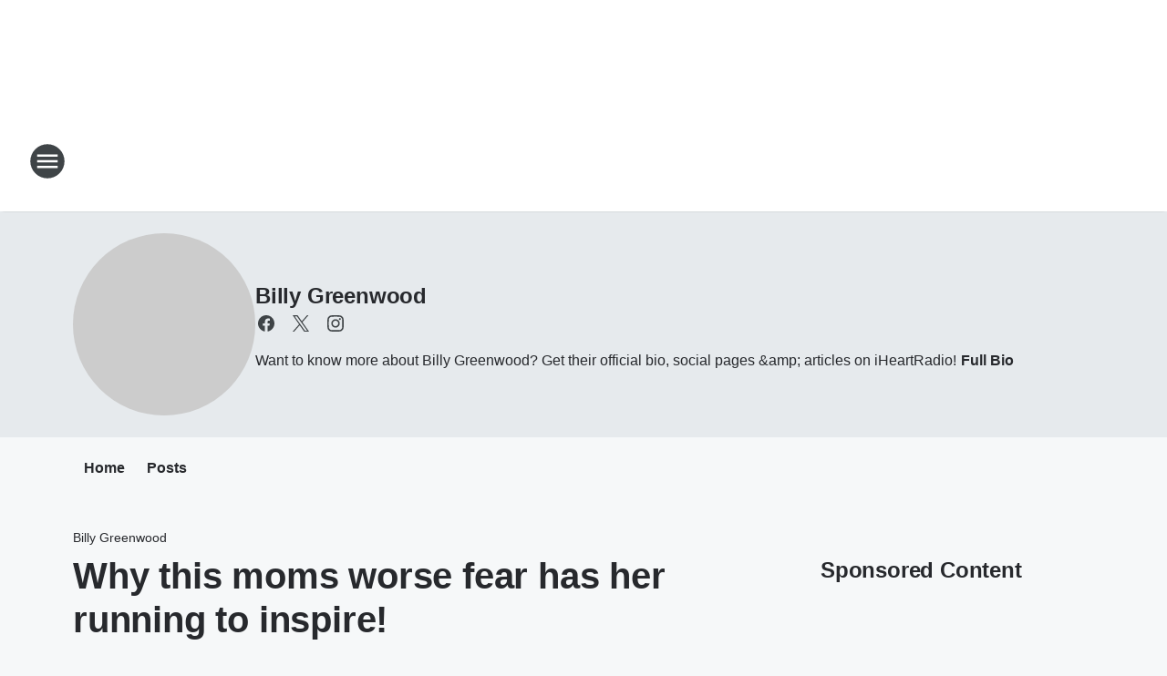

--- FILE ---
content_type: text/html; charset=utf-8
request_url: https://949tnt.iheart.com/featured/billy-greenwood/content/2022-10-13-why-this-moms-worse-fear-has-her-running-to-inspire/
body_size: 76291
content:
<!DOCTYPE html>
        <html lang="en" dir="ltr">
            <head>
                <meta charset="UTF-8">
                <meta name="viewport" content="width=device-width, initial-scale=1.0">
                
                <style>:root{--color-white:#fff;--color-black:#000;--color-red:red;--color-brand-red:#c6002b;--color-brand-grey:#939697;--palette-red-600:#c6002b;--palette-red-500:#cd212e;--palette-red-400:#e22c3a;--palette-red-300:#f4747c;--palette-red-200:#f79096;--palette-red-100:#f4adb1;--palette-orange-600:#fb6825;--palette-orange-500:#fc833e;--palette-orange-400:#fc9e65;--palette-orange-300:#fdb990;--palette-orange-200:#fdd5bb;--palette-orange-100:#fef1e8;--palette-yellow-600:#fcba38;--palette-yellow-500:#fdc64c;--palette-yellow-400:#fdd36f;--palette-yellow-300:#fddf96;--palette-yellow-200:#feecbf;--palette-yellow-100:#fff8e9;--palette-green-600:#46815a;--palette-green-500:#62aa7b;--palette-green-400:#78d297;--palette-green-300:#8bdea7;--palette-green-200:#9ce2b4;--palette-green-100:#ace7c0;--palette-blue-600:#0055b7;--palette-blue-500:#509da7;--palette-blue-400:#60bac6;--palette-blue-300:#68c8d5;--palette-blue-200:#84dae5;--palette-blue-100:#a3e2eb;--palette-purple-600:#793cb7;--palette-purple-500:#8d5bcd;--palette-purple-400:#a071dc;--palette-purple-300:#a586e5;--palette-purple-200:#b895f2;--palette-purple-100:#c7a3f5;--palette-grey-600:#27292d;--palette-grey-600-rgb:39,41,45;--palette-grey-500:#3f4447;--palette-grey-500-rgb:63,68,71;--palette-grey-400:#717277;--palette-grey-400-rgb:113,114,119;--palette-grey-300:#a9afb2;--palette-grey-300-rgb:169,175,178;--palette-grey-250:#dadfe3;--palette-grey-250-rgb:218,223,227;--palette-grey-200:#e6eaed;--palette-grey-200-rgb:230,234,237;--palette-grey-150:#edf1f3;--palette-grey-150-rgb:237,241,243;--palette-grey-100:#f6f8f9;--palette-grey-100-rgb:246,248,249;--accent-color:var(--palette-grey-600);--station-accent-background:var(--palette-grey-600);--station-accent-background-overlay:var(--accent-color);--station-accent-foreground:var(--color-white);--station-font-family:"Segoe UI",Helvetica,Arial,sans-serif,"Apple Color Emoji","Segoe UI Emoji","Segoe UI Symbol";--body-bgcolor:var(--palette-grey-100);--body-font-family:var(--station-font-family);--body-font-size:1.6rem;--body-font-size-2:1.4rem;--body-text-color:var(--palette-grey-600);--secondary-text-color:var(--palette-grey-500);--caption-text-color:var(--palette-grey-400);--default-link-color:var(--palette-grey-600);--default-link-hover-color:var(--palette-grey-500);--station-link-color:var(--accent-color);--station-link-hover-color:var(--default-link-hover-color);--content-min-width:90rem;--content-max-width:128rem;--grid-vertical-spacing:3.2rem;--base-grid-gap:1.6rem;--region-row-gap:var(--grid-vertical-spacing);--grid-gutter-width:1.6rem;--front-matter-grid-column:2;--two-column-grid-template-columns:var(--grid-gutter-width) minmax(28.8rem,1fr) var(--grid-gutter-width);--full-width-grid-template-columns:1fr;--full-width-grid-block-template-columns:var(--grid-gutter-width) minmax(28.8rem,1fr) var(--grid-gutter-width);--site-theme-overlay-opacity:0.25;--site-theme-foreground-color:var(--palette-grey-500);--site-theme-foreground-hover-color:var(--palette-grey-400);--site-theme-background-color:var(--color-white);--text-highlight-background:var(--color-black);--text-highlight-foreground:var(--color-white);--alert-background-color:var(--palette-blue-600);--alert-foreground-color:var(--color-white);--browser-checker-bg-color:var(--palette-grey-400);--browser-checker-text-color:var(--color-black);--eyebrow-text-color:var(--palette-grey-600);--byline-text-color:var(--palette-grey-600);--button-background:var(--palette-grey-600);--button-foreground:var(--color-white);--button-border:none;--button-padding:1.5rem 2.4rem;--button-radius:99.9rem;--button-font-size:1.5rem;--button-font-weight:600;--button-line-height:2rem;--button-shadow:0 0.1rem 0.3rem rgba(0,0,0,.15);--button-hover-background:var(--palette-grey-500);--button-hover-foreground:var(--color-white);--button-hover-shadow:0 0.3rem 0.5rem rgba(0,0,0,.15);--button-hover-border:var(--button-border);--button-active-background:var(--button-background);--button-active-foreground:var(--button-foreground);--button-active-shadow:var(--button-shadow);--button-active-border:var(--button-border);--button-disabled-background:var(--palette-grey-250);--button-disabled-foreground:var(--palette-grey-300);--button-disabled-shadow:none;--button-disabled-border:var(--button-border);--button-secondary-background:transparent;--button-secondary-foreground:var(--palette-grey-600);--button-secondary-border:0.1rem solid var(--palette-grey-600);--button-secondary-hover-background:var(--palette-grey-150);--button-secondary-hover-foreground:var(--button-secondary-foreground);--button-secondary-hover-border:var(--button-secondary-border);--button-secondary-active-background:var(--palette-grey-600);--button-secondary-active-foreground:var(--color-white);--button-secondary-active-border:var(--button-secondary-border);--button-customized-foreground:var(--body-text-color);--button-customized-background:transparent;--button-customized-hover-foreground:var(--body-text-color);--button-customized-hover-background:transparent;--block-theme-foreground-color:var(--body-text-color);--block-theme-background-color:var(--palette-grey-200);--block-theme-background-overlay:transparent;--heading-vertical-margin:2.4rem;--card-heading-color:var(--palette-grey-600);--card-bg-color:var(--color-white);--card-text-primary-color:var(--palette-grey-600);--card-text-secondary-color:var(--palette-grey-500);--tabs-text-default-color:var(--palette-grey-500);--tabs-text-active-color:var(--palette-grey-600);--fader-bg-color:var(--palette-grey-200);--fader-width:3.2rem;--fader-gradient:linear-gradient(to right,rgba(var(--palette-grey-200-rgb),0) 0%,var(--palette-grey-200) 90%);--viewmore-text-color:var(--palette-grey-600);--heading-text-color:var(--body-text-color);--container-max-width:128rem;--container-horizontal-margin:1.6rem;--container-block-vertical-margin:1.6rem;--container-width:calc(100vw - var(--container-horizontal-margin)*2);--container-block-width:var(--container-width);--navigation-zindex:999;--playerbar-zindex:9;--legalnotice-zindex:10;--modal-zindex:1000;--heading-font-weight:900;--heading-margin-default:0;--heading-1-font-size:3.2rem;--heading-1-line-height:3.6rem;--heading-2-font-size:2.4rem;--heading-2-line-height:2.8rem;--heading-3-font-size:2.4rem;--heading-3-line-height:2.8rem;--heading-4-font-size:1.8rem;--heading-4-line-height:2.2rem;--heading-5-font-size:1.6rem;--heading-5-line-height:2rem;--heading-6-font-size:1.4rem;--heading-6-line-height:1.6rem;--elevation-1:0 0.1rem 0.3rem rgba(0,0,0,.15);--elevation-4:0 0.3rem 0.5rem rgba(0,0,0,.15);--elevation-6:0 0.5rem 0.8rem rgba(0,0,0,.15);--elevation-8:0 0.8rem 2.4rem rgba(0,0,0,.15);--elevation-up:0 -0.1rem 0.3rem -0.3rem #000;--elevation-down:0 0.1rem 0.3rem -0.3rem #000;--weather-icon-color:var(--color-white);--arrow-icon-color:var(--color-white);--icon-default-width:2.4rem;--icon-default-height:2.4rem;--icon-primary-color:var(--palette-grey-500);--icon-secondary-color:var(--color-white);--icon-primary-hover-color:var(--palette-grey-400);--icon-secondary-hover-color:var(--color-white);--search-input-foreground:var(--palette-grey-600);--search-input-background:transparent;--search-container-background:var(--color-white);--search-input-placeholder:var(--palette-grey-400);--template-grid-height:100%}@media screen and (min-width:768px){:root{--max-gutter:calc((100% - var(--container-max-width))/2);--grid-gutter-width:minmax(2rem,var(--max-gutter));--base-grid-gap:3.2rem;--two-column-grid-template-columns:var(--grid-gutter-width) minmax(32rem,60rem) minmax(32rem,38rem) var(--grid-gutter-width)}}@media screen and (min-width:1060px){:root{--grid-gutter-width:minmax(8rem,var(--max-gutter));--two-column-grid-template-columns:var(--grid-gutter-width) minmax(52rem,90rem) 38rem var(--grid-gutter-width);--full-width-grid-block-template-columns:var(--grid-gutter-width) minmax(90rem,1fr) var(--grid-gutter-width);--container-horizontal-margin:8rem;--container-block-vertical-margin:3.2rem;--heading-1-font-size:4rem;--heading-1-line-height:4.8rem;--heading-2-font-size:3.2rem;--heading-2-line-height:3.6rem}}body.theme-night{--site-theme-foreground-color:var(--palette-grey-100);--site-theme-foreground-hover-color:var(--palette-grey-300);--site-theme-background-color:var(--color-black);--alert-background-color:var(--color-white);--alert-foreground-color:var(--color-black);--search-input-foreground:var(--site-theme-foreground-color);--search-container-background:var(--site-theme-background-color);--search-input-placeholder:var(--site-theme-foreground-hover-color);--station-accent-background:var(--color-white);--station-accent-background-overlay:var(--accent-color);--station-accent-foreground:var(--color-black);--block-theme-background-color:var(--palette-grey-600);--block-theme-background-overlay:var(--accent-color);--block-theme-foreground-color:var(--color-white)}body.theme-night .themed-block{--tabs-text-default-color:var(--palette-grey-100);--tabs-text-active-color:var(--palette-grey-200);--card-text-primary-color:var(--block-theme-foreground-color);--card-text-secondary-color:var(--block-theme-foreground-color);--viewmore-text-color:var(--block-theme-foreground-color);--icon-primary-color:var(--block-theme-foreground-color);--heading-text-color:var(--block-theme-foreground-color);--default-link-color:var(--block-theme-foreground-color);--body-text-color:var(--block-theme-foreground-color);--fader-gradient:none;--eyebrow-text-color:var(--block-theme-foreground-color);--button-background:var(--color-white);--button-foreground:var(--palette-grey-600);--button-border:none;--button-hover-background:var(--palette-grey-100);--button-hover-foreground:var(--palette-grey-600);--button-active-background:var(--button-hover-background);--button-active-foreground:var(--button-hover-foreground);--button-disabled-background:var(--palette-grey-400);--button-disabled-foreground:var(--palette-grey-300);--button-secondary-background:transparent;--button-secondary-foreground:var(--color-white);--button-secondary-border:0.1rem solid var(--palette-grey-100);--button-secondary-hover-background:var(--palette-grey-100);--button-secondary-hover-foreground:var(--palette-grey-600);--button-secondary-hover-border:var(--button-secondary-border);--button-secondary-active-background:var(--color-white);--button-secondary-active-foreground:var(--palette-grey-600);--button-secondary-active-border:var(--button-secondary-border)}body.template-coast{--accent-color:var(--palette-grey-100);--body-bgcolor:var(--color-black);--body-text-color:var(--color-white);--card-heading-color:var(--color-white);--card-bg-color:transparent;--card-text-primary-color:var(--color-white);--card-text-secondary-color:var(--palette-grey-100);--heading-text-color:var(--body-text-color);--tabs-text-default-color:var(--color-white);--tabs-text-active-color:var(--palette-grey-100);--button-customized-foreground:var(--default-link-color);--button-customized-hover-foreground:var(--default-link-hover-color)}.card-title{font-size:var(--heading-4-font-size);font-weight:var(--heading-font-weight);line-height:var(--heading-4-line-height)}.alerts:not(:empty),.themed-block{background-color:var(--block-theme-background-color);max-width:none;position:relative}.theme-night .alerts:not(:empty)>*,.theme-night .themed-block>*{position:relative;z-index:1}.theme-night .alerts:not(:empty):before,.theme-night .themed-block:before{background-color:var(--block-theme-background-overlay);content:"";display:inline-flex;height:100%;left:0;opacity:var(--site-theme-overlay-opacity);position:absolute;top:0;width:100%;z-index:0}.subheading{color:var(--secondary-text-color)}.caption{color:var(--caption-text-color)}.scroll-blocker{background-color:rgba(0,0,0,.7);height:100vh;left:0;opacity:0;position:fixed;top:0;transition:visibility 0s ease-in-out,opacity .3s;visibility:hidden;width:100%;z-index:10}.no-content{display:none}.hidden{display:none!important}.search-button{background-color:transparent;border:none;cursor:pointer;line-height:0;margin:0;padding:0}.search-button svg .primary-path{fill:var(--icon-primary-color)}.search-button:active svg .primary-path,.search-button:hover svg .primary-path{fill:var(--icon-primary-hover-color)}.text-default{color:var(--palette-grey-500)}.text-headline{color:var(--palette-grey-600)}.text-caption{color:var(--palette-grey-400)}.text-on-dark{color:#fff}.text-on-light{color:var(--palette-grey-500)}.text-inactive{color:var(--palette-grey-300)}.text-link{color:var(--palette-red-400)}.bg-default{background-color:var(--palette-grey-100)}.bg-light{background-color:#fff}.bg-dark{background-color:var(--palette-grey-600)}.bg-inactive{background-color:var(--palette-grey-300)}.bg-selected{background-color:var(--palette-red-400)}.border-default{border-color:var(--palette-grey-300)}.border-neutral-light{border-color:var(--palette-grey-200)}.border-neutral-dark{border-color:var(--palette-grey-400)}.border-dark{border-color:var(--palette-grey-500)}.card{box-shadow:var(--elevation-1)}.card:hover{box-shadow:var(--elevation-4)}.menu{box-shadow:var(--elevation-6)}.dialog{box-shadow:var(--elevation-8)}.elevation-01,.navigation-bar{box-shadow:var(--elevation-1)}.elevation-01,.elevation-04{border-radius:.6rem}.elevation-04{box-shadow:var(--elevation-4)}.elevation-06{border-radius:.6rem;box-shadow:var(--elevation-6)}.elevation-08{border-radius:.6rem;box-shadow:var(--elevation-8)}.elevation-up{border-radius:.6rem;box-shadow:var(--elevation-up)}.img-responsive{height:auto;max-width:100%}.warning-text{background:var(--palette-yellow-300);border-radius:.6rem;box-shadow:0 .4rem .4rem rgba(0,0,0,.1);color:var(--palette-grey-600);display:flex;font-size:1.6rem;font-weight:400;gap:.8rem;padding:1.6rem;width:100%}.warning-text:before{content:url("data:image/svg+xml;utf8,<svg xmlns='http://www.w3.org/2000/svg' fill='brown'><path d='M11.777.465a.882.882 0 00-1.554 0L.122 18.605C-.224 19.225.208 20 .899 20H21.1c.691 0 1.123-.775.777-1.395L11.777.465zM11 12.5c-.55 0-1-.45-1-1v-4c0-.55.45-1 1-1s1 .45 1 1v4c0 .55-.45 1-1 1zm0 4a1 1 0 110-2 1 1 0 010 2z' /></svg>");display:block;height:2rem;width:2.2rem}.fader{position:relative}.fader:after{background:var(--fader-gradient);content:"";display:inline-block;height:100%;position:absolute;right:-.1rem;top:-.1rem;width:var(--fader-width)}.fader .fade{display:none}.alerts:not(:empty){margin-bottom:-.1rem;padding:2.4rem 0}hr.divider{background-color:var(--palette-grey-300);border:none;height:.1rem;margin:0}hr.dark{background:var(--palette-grey-400)}html{font-size:10px;margin:0;max-width:100vw;padding:0;width:100%}html *{box-sizing:border-box}@-moz-document url-prefix(){body{font-weight:lighter}}body{background-color:var(--body-bgcolor);color:var(--body-text-color);font-family:var(--body-font-family);font-size:var(--body-font-size);margin:0;overflow:hidden;overflow-anchor:none;padding:0;position:relative;width:100%}body.no-scroll{height:100vh;overflow:hidden}body.no-scroll .scroll-blocker{opacity:1;visibility:visible}a{color:var(--default-link-color)}a.next-page{height:.1rem;visibility:hidden}h1,h2,h3,h4,h5,h6{color:var(--heading-text-color);font-weight:var(--heading-font-weight);margin:var(--heading-margin-default)}h1,h2,h3,h4{letter-spacing:-.02rem}h1{font-size:var(--heading-1-font-size);line-height:var(--heading-1-line-height)}h2{font-size:var(--heading-2-font-size);line-height:var(--heading-2-line-height)}h3{font-size:var(--heading-3-font-size);line-height:var(--heading-3-line-height)}h4{font-size:var(--heading-4-font-size);line-height:var(--heading-4-line-height)}h5{font-size:var(--heading-5-font-size);line-height:var(--heading-5-line-height)}h6{font-size:var(--heading-6-font-size);line-height:var(--heading-6-line-height)}figure{margin:0 auto}[type=email],[type=number],[type=password],input[type=text]{background:#fff;border:.1rem solid #717277;border-radius:.6rem}.tabbed-item:focus{background-color:#ff0!important;outline:.2rem dashed red!important}button{font-family:var(--body-font-family)}svg .primary-path{fill:var(--icon-primary-color)}svg .secondary-path{fill:var(--icon-secondary-color)}::selection{background-color:var(--text-highlight-background);color:var(--text-highlight-foreground)}@media print{@page{size:A4 portrait;margin:1cm}::-webkit-scrollbar{display:none}body{background:#fff!important;color:#000;font:13pt Georgia,Times New Roman,Times,serif;line-height:1.3;margin:0}#app{display:block;height:100%;width:auto}h1{font-size:24pt}h2,h3,h4{font-size:14pt;margin-top:2.5rem}h1,h2,h3,h4,h5,h6{page-break-after:avoid}a,blockquote,h1,h2,h3,h4,h5,h6,img,p{page-break-inside:avoid}img{page-break-after:avoid}pre,table{page-break-inside:avoid}a,a:link,a:visited{background:transparent;color:#520;font-weight:700;text-align:left;text-decoration:underline}a[href^="#"]{font-weight:400;text-decoration:none}a:after>img,article a[href^="#"]:after{content:""}address,blockquote,dd,dt,li,p{font-size:100%}ol,ul{list-style:square;margin-bottom:20pt;margin-left:18pt}li{line-height:1.6em}.component-site-header{display:block;position:relative}.component-site-header .main-header-items{display:block;width:100%}iframe{height:0!important;line-height:0pt!important;overflow:hidden!important;white-space:nowrap;width:0!important}.component-ad-unit,.component-pushdown,.component-recommendation,.component-social-network-icons,.footer-national-links,.lower-footer-national-links,.nav-toggler,.search-user-container,.share-icons,iframe,nav{display:none}}.component-app{background-color:pink;display:flex;flex-direction:column}.template-grid{display:grid;grid-template-areas:"router-outlet" "player-bar";grid-template-columns:1fr;grid-template-rows:1fr auto;height:100vh;height:var(--template-grid-height);overflow:hidden}.template-grid>.component-routes{grid-area:router-outlet;overflow:auto}.template-grid>.ihr-player-bar{grid-area:player-bar}
/*# sourceMappingURL=local-critical-style.5a54a2ee878d2c1e77ca.css.map*/</style>
                <link rel="preconnect" href="https://static.inferno.iheart.com" data-reactroot=""/><link rel="preconnect" href="https://i.iheart.com" data-reactroot=""/><link rel="preconnect" href="https://webapi.radioedit.iheart.com" data-reactroot=""/><link rel="preconnect" href="https://us.api.iheart.com" data-reactroot=""/><link rel="preconnect" href="https://https://cdn.cookielaw.org" data-reactroot=""/><link rel="preconnect" href="https://www.iheart.com" data-reactroot=""/><link rel="dns-prefetch" href="https://static.inferno.iheart.com" data-reactroot=""/><link rel="preload" href="https://cdn.cookielaw.org/consent/7d044e9d-e966-4b73-b448-a29d06f71027/otSDKStub.js" as="script" data-reactroot=""/><link rel="preload" href="https://cdn.cookielaw.org/opt-out/otCCPAiab.js" as="script" data-reactroot=""/>
                
                <link data-chunk="bundle" rel="stylesheet" href="https://static.inferno.iheart.com/inferno/styles/bundle.ae0ba735483751a796dd.css">
<link data-chunk="local" rel="stylesheet" href="https://static.inferno.iheart.com/inferno/styles/local.bc06f128f534d4a5d747.css">
<link data-chunk="microsite-MicrositeHeader-component" rel="stylesheet" href="https://static.inferno.iheart.com/inferno/styles/microsite-MicrositeHeader-component.780a6e13066902c1f710.css">
<link data-chunk="microsite-MicrositeMenu-component" rel="stylesheet" href="https://static.inferno.iheart.com/inferno/styles/microsite-MicrositeMenu-component.809d23021acde53612aa.css">
<link data-chunk="FrontMatter-component" rel="stylesheet" href="https://static.inferno.iheart.com/inferno/styles/FrontMatter-component.2085be03ea772e448ffc.css">
<link data-chunk="Heading-component" rel="stylesheet" href="https://static.inferno.iheart.com/inferno/styles/Heading-component.d79a5c95e6ef67a97bca.css">
<link data-chunk="HtmlEmbedLegacy-component" rel="stylesheet" href="https://static.inferno.iheart.com/inferno/styles/HtmlEmbedLegacy-component.b4b15f07245686764032.css">
<link data-chunk="core-page-blocks-recommendation-Recommendation-component" rel="stylesheet" href="https://static.inferno.iheart.com/inferno/styles/core-page-blocks-recommendation-Recommendation-component.2fbf0f823711108d2479.css">
<link data-chunk="core-page-blocks-datasource-DatasourceLoader-component" rel="stylesheet" href="https://static.inferno.iheart.com/inferno/styles/core-page-blocks-datasource-DatasourceLoader-component.ed118ca85e0cefc658b6.css">
<link data-chunk="components-Eyebrow-component" rel="stylesheet" href="https://static.inferno.iheart.com/inferno/styles/Eyebrow-component.23e83d8b8cab22ea99d6.css">
                <style data-reactroot="">:root {
        --station-font-family: "Mulish","Segoe UI",Helvetica,Arial,sans-serif,"Apple Color Emoji","Segoe UI Emoji","Segoe UI Symbol";
        --gradient-start: hsl(224,56.4%,26.6%);
        --gradient-stop: hsl(224,56.4%,20.6%);
        
                --accent-color: #2C4B9E;
            
        
             --darkFooterColor: hsl(224,56.4%,24.6%);
             
        --premiere-footer-dark-color:var(--darkFooterColor);
    }</style>
                
                <title data-rh="true">Why this moms worse fear has her running to inspire! | 94.9 TNT | Billy Greenwood</title>
                <link data-rh="true" rel="shortcut icon" type="" title="" href="https://i.iheart.com/v3/re/assets.brands/64219cf311dd836151c9bf46?ops=gravity(%22center%22),contain(32,32),quality(65)"/><link data-rh="true" rel="apple-touch-icon" type="" title="" href="https://i.iheart.com/v3/re/assets.brands/64219cf311dd836151c9bf46?ops=new(),flood(%22white%22),swap(),merge(%22over%22),gravity(%22center%22),contain(167,167),quality(80),format(%22png%22)"/><link data-rh="true" rel="image_src" type="" title="" href="https://i.iheart.com/v3/re/new_assets/63482c383386a1637e94057a?ops=gravity(%22north%22),fit(1200,675),quality(65)"/><link data-rh="true" rel="canonical" type="" title="" href="https://klou.iheart.com/featured/judi-diamond/content/2022-10-13-why-this-moms-worse-fear-has-her-running-to-inspire/"/>
                <meta data-rh="true" property="og:locale" content="en_us"/><meta data-rh="true" name="msapplication-TileColor" content="#fff"/><meta data-rh="true" name="msvalidate.01" content="E98E323249F89ACF6294F958692E230B"/><meta data-rh="true" name="format-detection" content="telephone=no"/><meta data-rh="true" name="theme-color" content="#2C4B9E"/><meta data-rh="true" property="og:title" content="Why this moms worse fear has her running to inspire! | 94.9 TNT | Billy Greenwood"/><meta data-rh="true" property="twitter:title" content="Why this moms worse fear has her running to inspire! | 94.9 TNT | Billy Greenwood"/><meta data-rh="true" itemprop="name" content="Why this moms worse fear has her running to inspire! | 94.9 TNT | Billy Greenwood"/><meta data-rh="true" name="description" content="Meet Mom Dee and her son 13 yr-old Jack, diagnosed at age 7 with cystic fibrosis, who will inspire you to tears!"/><meta data-rh="true" property="og:description" content="Meet Mom Dee and her son 13 yr-old Jack, diagnosed at age 7 with cystic fibrosis, who will inspire you to tears!"/><meta data-rh="true" property="twitter:description" content="Meet Mom Dee and her son 13 yr-old Jack, diagnosed at age 7 with cystic fibrosis, who will inspire you to tears!"/><meta data-rh="true" itemprop="description" content="Meet Mom Dee and her son 13 yr-old Jack, diagnosed at age 7 with cystic fibrosis, who will inspire you to tears!"/><meta data-rh="true" name="keywords" content="cystic fibrosis, Children&#x27;s Hospital, ssm cardinal"/><meta data-rh="true" property="og:url" content="https://949tnt.iheart.com/featured/billy-greenwood/content/2022-10-13-why-this-moms-worse-fear-has-her-running-to-inspire/"/><meta data-rh="true" property="twitter:url" content="https://949tnt.iheart.com/featured/billy-greenwood/content/2022-10-13-why-this-moms-worse-fear-has-her-running-to-inspire/"/><meta data-rh="true" itemprop="url" content="https://949tnt.iheart.com/featured/billy-greenwood/content/2022-10-13-why-this-moms-worse-fear-has-her-running-to-inspire/"/><meta data-rh="true" name="thumbnail" content="https://i.iheart.com/v3/re/new_assets/63482c383386a1637e94057a?ops=gravity(%22north%22),fit(1200,675),quality(65)"/><meta data-rh="true" property="og:image" content="https://i.iheart.com/v3/re/new_assets/63482c383386a1637e94057a?ops=gravity(%22north%22),fit(1200,675),quality(65)"/><meta data-rh="true" property="og:image:width" content="1200"/><meta data-rh="true" property="og:image:height" content="675"/><meta data-rh="true" property="twitter:image" content="https://i.iheart.com/v3/re/new_assets/63482c383386a1637e94057a?ops=gravity(%22north%22),fit(1200,675),quality(65)"/><meta data-rh="true" itemprop="image" content="https://i.iheart.com/v3/re/new_assets/63482c383386a1637e94057a?ops=gravity(%22north%22),fit(1200,675),quality(65)"/><meta data-rh="true" name="msapplication-TileImage" content="https://i.iheart.com/v3/re/new_assets/63482c383386a1637e94057a?ops=gravity(%22north%22),fit(1200,675),quality(65)"/><meta data-rh="true" property="twitter:card" content="summary_large_image"/><meta data-rh="true" property="twitter:site" content="@yogreenwood"/><meta data-rh="true" property="twitter:creator" content="@yogreenwood"/><meta data-rh="true" property="twitter:domain" content="news.iheart.com"/><meta data-rh="true" property="og:site_name" content="Billy Greenwood"/><meta data-rh="true" name="application-name" content="94.9 TNT"/><meta data-rh="true" property="fb:app_id" content="106351062786684"/><meta data-rh="true" name="google-site-verification" content="p2FWrUKxtwBmQgHV4CjD80oKdZZBjmMNByoWvZMsYso"/><meta data-rh="true" property="twitter:tile:image:alt" content="Meet Mom Dee and her son 13 yr-old Jack, diagnosed at age 7 with cystic fibrosis, who will inspire you to tears!"/><meta data-rh="true" property="twitter::tile:image" content="https://i.iheart.com/v3/re/new_assets/63482c383386a1637e94057a?ops=gravity(%22north%22),fit(1200,675),quality(65)"/><meta data-rh="true" property="og:type" content="article"/><meta data-rh="true" property="twitter:tile:template:testing" content="1"/><meta data-rh="true" name="robots" content="max-image-preview:large"/><meta data-rh="true" name="categories" content="local-news, feel-good, interviews"/>
                
            </head>
            <body class="theme-light template-default">
                <div id="app"><div class="component-template template-grid" data-reactroot=""><div class="component-routes"><div class="component-pushdown"><div tabindex="-1" class="component-ad-unit lazy-load" data-position="3330" data-split="50" id="dfp-ad-3330-ad:top-leaderboard"></div></div><header class="component-site-header"><section class="main-header-items"><button aria-label="Open Site Navigation" class="nav-toggler" tabindex="0"><svg tabindex="-1" focusable="false" class="svg-icon icon-hamburger" width="32px" height="32px" viewBox="0 0 32 32" fill="none" xmlns="http://www.w3.org/2000/svg"><circle cx="16" cy="16" r="15" fill="none" stroke="none" stroke-width="2"></circle><path fill-rule="evenodd" clip-rule="evenodd" tabindex="-1" class="primary-path" fill="none" d="M7 22h18v-2H7v2zm0-5h18v-2H7v2zm0-7v2h18v-2H7z"></path></svg></button><nav class="" tabindex="-1" aria-hidden="true" aria-label="Primary Site Navigation" id="component-site-nav"><header class="navbar-header"><figure class="component-station-logo"><a aria-label="Station Link" tabindex="0" href="/"><img src="https://i.iheart.com/v3/re/assets.brands/64219cf311dd836151c9bf46?ops=gravity(%22center%22),contain(180,60)&amp;quality=80" data-src="https://i.iheart.com/v3/re/assets.brands/64219cf311dd836151c9bf46?ops=gravity(%22center%22),contain(180,60)&amp;quality=80" data-srcset="https://i.iheart.com/v3/re/assets.brands/64219cf311dd836151c9bf46?ops=gravity(%22center%22),contain(180,60)&amp;quality=80 1x,https://i.iheart.com/v3/re/assets.brands/64219cf311dd836151c9bf46?ops=gravity(%22center%22),contain(360,120)&amp;quality=80 2x" sizes="" alt="94.9 TNT - #1 for New Country &amp; The Florida State Seminoles!" class="lazyload" srcSet="https://i.iheart.com/v3/re/assets.brands/64219cf311dd836151c9bf46?ops=gravity(%22center%22),contain(180,60)&amp;quality=80 1x,https://i.iheart.com/v3/re/assets.brands/64219cf311dd836151c9bf46?ops=gravity(%22center%22),contain(360,120)&amp;quality=80 2x" width="180" height="60"/></a></figure><button class="CloseButton-module_close_4S+oa undefined" aria-label="Close Site Navigation" tabindex="0"><svg class="svg-icon icon-close" focusable="false" tabindex="-1" aria-hidden="true" width="24" height="24" viewBox="0 0 24 24" fill="none" xmlns="http://www.w3.org/2000/svg"><path aria-hidden="true" focusable="false" tabindex="-1" class="primary-path" d="M18.3 5.70997C17.91 5.31997 17.28 5.31997 16.89 5.70997L12 10.59L7.10997 5.69997C6.71997 5.30997 6.08997 5.30997 5.69997 5.69997C5.30997 6.08997 5.30997 6.71997 5.69997 7.10997L10.59 12L5.69997 16.89C5.30997 17.28 5.30997 17.91 5.69997 18.3C6.08997 18.69 6.71997 18.69 7.10997 18.3L12 13.41L16.89 18.3C17.28 18.69 17.91 18.69 18.3 18.3C18.69 17.91 18.69 17.28 18.3 16.89L13.41 12L18.3 7.10997C18.68 6.72997 18.68 6.08997 18.3 5.70997Z" fill="#3F4447"></path></svg></button></header><hr class="divider"/><section class="nav-inner-wrapper"><ul style="max-height:calc(100vh - 100px)" class="menu-container main-nav"><li class="menu-top-label"><button aria-label="Listen" class="button-text" tabindex="0"><span class="menu-label">Listen</span></button></li><li data-testid="menu-top-label" class="menu-top-label menu-toggler"><button aria-label="Toggle Menu for On Air | Blogs" class="button-text" tabindex="0"><span class="menu-label">On Air | Blogs</span><svg tabindex="-1" focusable="false" class="svg-icon icon-expand" width="24" height="24" viewBox="0 0 24 24" fill="none" xmlns="http://www.w3.org/2000/svg"><path class="primary-path" tabindex="-1" d="M15.88 9.29006L12 13.1701L8.11998 9.29006C7.72998 8.90006 7.09998 8.90006 6.70998 9.29006C6.31998 9.68006 6.31998 10.3101 6.70998 10.7001L11.3 15.2901C11.69 15.6801 12.32 15.6801 12.71 15.2901L17.3 10.7001C17.69 10.3101 17.69 9.68006 17.3 9.29006C16.91 8.91006 16.27 8.90006 15.88 9.29006Z"></path></svg></button><ul class="submenu-container" aria-hidden="true"><li><a aria-label="Bobby Bones" tabindex="0" href="/featured/bobby-bones/">Bobby Bones</a></li><li><a aria-label="Billy Greenwood" tabindex="0" href="/featured/billy-greenwood/">Billy Greenwood</a></li><li><a aria-label="Tess Connell" tabindex="0" href="/featured/tess-connell/">Tess Connell</a></li><li><a aria-label="Wayne and Tay" tabindex="0" href="/featured/wayne-and-tay/">Wayne and Tay</a></li><li><a aria-label="Granger Smith" tabindex="0" href="/featured/after-midnite/">Granger Smith</a></li><li><a aria-label="Full Schedule" tabindex="0" href="/schedule/">Full Schedule</a></li><li><a aria-label="Operation Storm Watch" tabindex="0" href="/featured/operation-stormwatch-tallahassee/">Operation Storm Watch</a></li></ul></li><li data-testid="menu-top-label" class="menu-top-label menu-toggler"><button aria-label="Toggle Menu for Music &amp; More" class="button-text" tabindex="0"><span class="menu-label">Music &amp; More</span><svg tabindex="-1" focusable="false" class="svg-icon icon-expand" width="24" height="24" viewBox="0 0 24 24" fill="none" xmlns="http://www.w3.org/2000/svg"><path class="primary-path" tabindex="-1" d="M15.88 9.29006L12 13.1701L8.11998 9.29006C7.72998 8.90006 7.09998 8.90006 6.70998 9.29006C6.31998 9.68006 6.31998 10.3101 6.70998 10.7001L11.3 15.2901C11.69 15.6801 12.32 15.6801 12.71 15.2901L17.3 10.7001C17.69 10.3101 17.69 9.68006 17.3 9.29006C16.91 8.91006 16.27 8.90006 15.88 9.29006Z"></path></svg></button><ul class="submenu-container" aria-hidden="true"><li><a aria-label="Podcats" tabindex="0" href="/podcasts/">Podcats</a></li><li><a aria-label="Recently Played" tabindex="0" href="/music/recently-played/">Recently Played</a></li><li><a aria-label="Top Songs" tabindex="0" href="/music/top-songs/">Top Songs</a></li><li><a aria-label="Music News" tabindex="0" href="/topic/music-news/">Music News</a></li><li><a aria-label="Concerts &amp; Events" tabindex="0" href="/calendar/">Concerts &amp; Events</a></li></ul></li><li class="menu-top-label"><a aria-label="Operation Stormwatch" tabindex="0" href="/featured/operation-stormwatch-tallahassee/">Operation Stormwatch</a></li><li data-testid="menu-top-label" class="menu-top-label menu-toggler"><button aria-label="Toggle Menu for Features" class="button-text" tabindex="0"><span class="menu-label">Features</span><svg tabindex="-1" focusable="false" class="svg-icon icon-expand" width="24" height="24" viewBox="0 0 24 24" fill="none" xmlns="http://www.w3.org/2000/svg"><path class="primary-path" tabindex="-1" d="M15.88 9.29006L12 13.1701L8.11998 9.29006C7.72998 8.90006 7.09998 8.90006 6.70998 9.29006C6.31998 9.68006 6.31998 10.3101 6.70998 10.7001L11.3 15.2901C11.69 15.6801 12.32 15.6801 12.71 15.2901L17.3 10.7001C17.69 10.3101 17.69 9.68006 17.3 9.29006C16.91 8.91006 16.27 8.90006 15.88 9.29006Z"></path></svg></button><ul class="submenu-container" aria-hidden="true"><li><a href="https://www.facebook.com/949tnt" target="_blank" rel="noopener" aria-label="Facebook">Facebook</a></li><li><a href="https://www.instagram.com/94.9tnt/" target="_blank" rel="noopener" aria-label="Instagram">Instagram</a></li><li><a href="https://twitter.com/949tnt" target="_blank" rel="noopener" aria-label="X">X</a></li><li><a href="http://iheartmediacareers.com" target="_blank" rel="noopener" aria-label="Job Opportunities">Job Opportunities</a></li></ul></li><li class="menu-top-label menu-toggler"><button aria-label="Toggle Menu for Contests &amp; Promotions" class="button-text" tabindex="0"><span class="menu-label">Contests &amp; Promotions</span><svg tabindex="-1" focusable="false" class="svg-icon icon-expand" width="24" height="24" viewBox="0 0 24 24" fill="none" xmlns="http://www.w3.org/2000/svg"><path class="primary-path" tabindex="-1" d="M15.88 9.29006L12 13.1701L8.11998 9.29006C7.72998 8.90006 7.09998 8.90006 6.70998 9.29006C6.31998 9.68006 6.31998 10.3101 6.70998 10.7001L11.3 15.2901C11.69 15.6801 12.32 15.6801 12.71 15.2901L17.3 10.7001C17.69 10.3101 17.69 9.68006 17.3 9.29006C16.91 8.91006 16.27 8.90006 15.88 9.29006Z"></path></svg></button><ul class="submenu-container" aria-hidden="true"><li><a aria-label="Listen to Win $1,000" tabindex="0" href="/promotions/listen-to-win-1000-1843578/">Listen to Win $1,000</a></li><li><a href="https://www.iheartradiobroadway.com/featured/iheart-amda/" target="_blank" rel="noopener" aria-label="Win A Full-Tuition Scholarship To AMDA College Of The Performing Arts!">Win A Full-Tuition Scholarship To AMDA College Of The Performing Arts!</a></li><li><a href="https://www.donorschoose.org/iheartradio" target="_blank" rel="noopener" aria-label="Give Your Favorite Teacher A Chance To Win $5,000 In Classroom Supplies!">Give Your Favorite Teacher A Chance To Win $5,000 In Classroom Supplies!</a></li><li><a aria-label="Fresh From Florida Grocery Giveaway" tabindex="0" href="/promotions/fresh-from-florida-grocery-giveaway-1846294/">Fresh From Florida Grocery Giveaway</a></li><li><a aria-label="All Contests &amp; Promotions" tabindex="0" href="/promotions/">All Contests &amp; Promotions</a></li><li><a aria-label="Contest Rules" tabindex="0" href="/rules/">Contest Rules</a></li></ul></li><li class="menu-top-label"><a tabindex="0" href="/contact/">Contact</a></li><li class="menu-top-label"><a tabindex="0" href="/newsletter/">Newsletter</a></li><li class="menu-top-label"><a tabindex="0" href="/advertise/">Advertise on 94.9 TNT</a></li><li class="menu-top-label"><a href="tel:1-844-844-iHeart">1-844-844-iHeart</a></li><ul class="component-social-icons"><li class="icon-container"><a href="//www.facebook.com/949tnt" aria-label="Visit us on facebook" target="_blank" rel="noopener"><svg tabindex="-1" focusable="false" class="svg-icon icon-facebook" width="24" height="24" viewBox="0 0 24 24" xmlns="http://www.w3.org/2000/svg" fill="none"><path class="primary-path" tabindex="-1" d="M21 12C21 7.02891 16.9711 3 12 3C7.02891 3 3 7.02891 3 12C3 16.493 6.29062 20.216 10.5938 20.891V14.6016H8.30859V12H10.5938V10.0172C10.5938 7.76191 11.9367 6.51562 13.9934 6.51562C14.9777 6.51562 16.0078 6.69141 16.0078 6.69141V8.90625H14.8723C13.7543 8.90625 13.4062 9.60059 13.4062 10.3125V12H15.9023L15.5033 14.6016H13.4062V20.891C17.7094 20.216 21 16.493 21 12Z" fill="#27292D"></path><path class="secondary-path" tabindex="-1" d="M15.5033 14.6016L15.9023 12H13.4062V10.3125C13.4062 9.60059 13.7543 8.90625 14.8723 8.90625H16.0078V6.69141C16.0078 6.69141 14.9777 6.51562 13.9934 6.51562C11.9367 6.51562 10.5938 7.76191 10.5938 10.0172V12H8.30859V14.6016H10.5938V20.891C11.0525 20.9631 11.5219 21 12 21C12.4781 21 12.9475 20.9631 13.4062 20.891V14.6016H15.5033Z" fill="white"></path></svg></a></li><li class="icon-container"><a href="//www.x.com/949tnt" aria-label="Visit us on X" target="_blank" rel="noopener"><svg tabindex="-1" focusable="false" class="svg-icon icon-twitter" xmlns="http://www.w3.org/2000/svg" width="24" height="24" viewBox="0 0 24 24" fill="none"><path class="primary-path" d="M13.7124 10.6218L20.4133 3H18.8254L13.0071 9.61788L8.35992 3H3L10.0274 13.0074L3 21H4.58799L10.7324 14.0113L15.6401 21H21L13.7124 10.6218ZM11.5375 13.0956L10.8255 12.0991L5.16017 4.16971H7.59922L12.1712 10.5689L12.8832 11.5655L18.8262 19.8835H16.3871L11.5375 13.0956Z" fill="#27292D"></path></svg></a></li><li class="icon-container"><a href="//www.instagram.com/94.9tnt" aria-label="Visit us on instagram" target="_blank" rel="noopener"><svg tabindex="-1" focusable="false" class="svg-icon icon-instagram" width="24" height="24" viewBox="0 0 24 24" fill="none" xmlns="http://www.w3.org/2000/svg"><path class="primary-path" tabindex="-1" fill-rule="evenodd" clip-rule="evenodd" d="M12.0001 7.37836C11.086 7.37836 10.1924 7.64941 9.43242 8.15724C8.6724 8.66508 8.08003 9.38688 7.73023 10.2314C7.38043 11.0759 7.28891 12.0051 7.46723 12.9016C7.64556 13.7981 8.08573 14.6216 8.73208 15.268C9.37842 15.9143 10.2019 16.3545 11.0984 16.5328C11.9949 16.7112 12.9242 16.6196 13.7687 16.2698C14.6132 15.92 15.335 15.3277 15.8428 14.5676C16.3506 13.8076 16.6217 12.9141 16.6217 12C16.6217 10.7743 16.1348 9.59873 15.2681 8.732C14.4013 7.86528 13.2258 7.37836 12.0001 7.37836ZM12.0001 15C11.4067 15 10.8267 14.824 10.3334 14.4944C9.84003 14.1647 9.45553 13.6962 9.22847 13.148C9.00141 12.5998 8.94201 11.9966 9.05777 11.4147C9.17353 10.8328 9.45925 10.2982 9.87881 9.87867C10.2984 9.45912 10.8329 9.17341 11.4148 9.05765C11.9968 8.9419 12.6 9.00131 13.1482 9.22838C13.6963 9.45544 14.1649 9.83995 14.4945 10.3333C14.8241 10.8266 15.0001 11.4067 15.0001 12C15.0001 12.7956 14.684 13.5587 14.1214 14.1213C13.5588 14.6839 12.7957 15 12.0001 15Z" fill="#27292D"></path><path class="primary-path" tabindex="-1" d="M17.8842 7.19576C17.8842 7.79222 17.4007 8.27575 16.8042 8.27575C16.2078 8.27575 15.7243 7.79222 15.7243 7.19576C15.7243 6.5993 16.2078 6.11578 16.8042 6.11578C17.4007 6.11578 17.8842 6.5993 17.8842 7.19576Z" fill="#27292D"></path><path class="primary-path" tabindex="-1" fill-rule="evenodd" clip-rule="evenodd" d="M12 3C9.55581 3 9.24921 3.01036 8.28942 3.05416C7.33144 3.09789 6.67723 3.25001 6.10476 3.47251C5.50424 3.69849 4.96024 4.05275 4.51069 4.51058C4.05276 4.9601 3.6984 5.50411 3.47233 6.10466C3.25001 6.67716 3.09789 7.33137 3.05434 8.28935C3.01036 9.24915 3 9.55575 3 12C3 14.4443 3.01036 14.7509 3.05434 15.7107C3.09807 16.6687 3.25019 17.3229 3.47268 17.8953C3.69867 18.4959 4.05293 19.0399 4.51076 19.4894C4.96031 19.9472 5.50431 20.3015 6.10484 20.5275C6.67734 20.75 7.33154 20.9021 8.28949 20.9458C9.24944 20.9896 9.55592 21 12.0002 21C14.4444 21 14.751 20.9896 15.7108 20.9458C16.6688 20.9021 17.323 20.75 17.8955 20.5275C18.4933 20.2963 19.0363 19.9427 19.4896 19.4894C19.9428 19.0362 20.2964 18.4932 20.5276 17.8953C20.7501 17.3228 20.9023 16.6686 20.946 15.7107C20.9898 14.7507 21.0001 14.4443 21.0001 12C21.0001 9.55578 20.9898 9.24915 20.946 8.28935C20.9023 7.33137 20.7501 6.67716 20.5276 6.10469C20.3017 5.50417 19.9474 4.96016 19.4896 4.51062C19.04 4.0527 18.496 3.69836 17.8954 3.47233C17.3229 3.25001 16.6687 3.09789 15.7107 3.05434C14.7509 3.01036 14.4443 3 12 3ZM12 4.62165C14.4031 4.62165 14.6878 4.63084 15.6369 4.67414C16.5144 4.71418 16.9909 4.86077 17.308 4.98402C17.699 5.1283 18.0526 5.35835 18.3429 5.65727C18.6418 5.94757 18.8718 6.30118 19.0161 6.69209C19.1394 7.00923 19.286 7.48577 19.326 8.36326C19.3693 9.31231 19.3785 9.59694 19.3785 12.0001C19.3785 14.4033 19.3693 14.6879 19.326 15.637C19.286 16.5145 19.1393 16.991 19.0161 17.3082C18.8664 17.6963 18.6371 18.0488 18.3429 18.343C18.0487 18.6372 17.6962 18.8665 17.308 19.0162C16.9909 19.1395 16.5144 19.2861 15.6369 19.3261C14.688 19.3694 14.4034 19.3786 12 19.3786C9.59665 19.3786 9.31213 19.3694 8.36316 19.3261C7.48566 19.2861 7.00916 19.1395 6.69199 19.0162C6.30107 18.872 5.94747 18.6419 5.65716 18.343C5.35824 18.0527 5.12819 17.6991 4.98391 17.3082C4.86066 16.991 4.71404 16.5145 4.67403 15.637C4.63073 14.688 4.62155 14.4033 4.62155 12.0001C4.62155 9.59694 4.63073 9.31238 4.67403 8.36326C4.71408 7.48577 4.86066 7.00926 4.98391 6.69209C5.12821 6.30116 5.35828 5.94754 5.65723 5.65723C5.94754 5.35832 6.30115 5.12826 6.69206 4.98398C7.00919 4.86073 7.48574 4.71411 8.36323 4.6741C9.31228 4.6308 9.59683 4.62165 12 4.62165Z" fill="#27292D"></path></svg></a></li></ul></ul></section><footer class="navbar-footer"><form class="search-form" name="search-form" role="search"><section class="search-container"><input type="search" name="keyword" id="search-input-field-nav" aria-label="search text" placeholder="Search" value="" maxLength="250"/><button class="search-button search-submit" aria-label="Search" type="submit"><svg class="svg-icon icon-search" tabindex="-1" width="32px" height="32px" viewBox="0 0 32 32" focusable="false" fill="none" xmlns="http://www.w3.org/2000/svg"><circle class="outline" cx="16" cy="16" r="15" fill="none" stroke="none" stroke-width="2"></circle><path class="primary-path" fill-rule="evenodd" clip-rule="evenodd" d="M18.457 20.343a7.69 7.69 0 111.929-1.591l4.658 5.434a1.25 1.25 0 11-1.898 1.628l-4.69-5.471zm.829-6.652a4.69 4.69 0 11-9.381 0 4.69 4.69 0 019.38 0z" fill="none"></path></svg></button></section></form></footer></nav><figure class="component-station-logo"><a aria-label="Station Link" tabindex="0" href="/"><img src="https://i.iheart.com/v3/re/assets.brands/64219cf311dd836151c9bf46?ops=gravity(%22center%22),contain(180,60)&amp;quality=80" data-src="https://i.iheart.com/v3/re/assets.brands/64219cf311dd836151c9bf46?ops=gravity(%22center%22),contain(180,60)&amp;quality=80" data-srcset="https://i.iheart.com/v3/re/assets.brands/64219cf311dd836151c9bf46?ops=gravity(%22center%22),contain(180,60)&amp;quality=80 1x,https://i.iheart.com/v3/re/assets.brands/64219cf311dd836151c9bf46?ops=gravity(%22center%22),contain(360,120)&amp;quality=80 2x" sizes="" alt="94.9 TNT - #1 for New Country &amp; The Florida State Seminoles!" class="lazyload" srcSet="https://i.iheart.com/v3/re/assets.brands/64219cf311dd836151c9bf46?ops=gravity(%22center%22),contain(180,60)&amp;quality=80 1x,https://i.iheart.com/v3/re/assets.brands/64219cf311dd836151c9bf46?ops=gravity(%22center%22),contain(360,120)&amp;quality=80 2x" width="180" height="60"/></a></figure><section class="listen-user-container"><div class="header-user"></div></section></section></header><div class="alerts"></div><div class="component-microsite-header microsite themed-block"><div class="component-container"><figure class="component-live-card microsite-header type-microsite with-thumb"><section class="thumb"><a tabindex="0" href="/featured/billy-greenwood/"><img src="https://i.iheart.com/v3/re/new_assets/f79fc341-a979-4863-81b0-eea1ddc6e07b?ops=gravity(&quot;center&quot;),ratio(1,1),fit(190,190),quality(75)" data-src="https://i.iheart.com/v3/re/assets.brands/5c40e850fd8b63241965aaab?ops=gravity(&quot;center&quot;),ratio(1,1),fit(190,190),quality(75)" data-srcset="https://i.iheart.com/v3/re/assets.brands/5c40e850fd8b63241965aaab?ops=gravity(&quot;center&quot;),ratio(1,1),fit(100,100),quality(75) 100w,https://i.iheart.com/v3/re/assets.brands/5c40e850fd8b63241965aaab?ops=gravity(&quot;center&quot;),ratio(1,1),fit(200,200),quality(75) 200w" sizes="(max-width: 767px) 100px,(min-width: 768px) 200px,auto " alt="Billy Greenwood" class="lazyload" srcSet="https://i.iheart.com/v3/re/new_assets/f79fc341-a979-4863-81b0-eea1ddc6e07b?ops=gravity(&quot;center&quot;),ratio(1,1),fit(100,100),quality(75) 100w,https://i.iheart.com/v3/re/new_assets/f79fc341-a979-4863-81b0-eea1ddc6e07b?ops=gravity(&quot;center&quot;),ratio(1,1),fit(200,200),quality(75) 200w" width="100" height="100"/></a></section><figcaption><h2 class="livecard-title"><a tabindex="0" href="/featured/billy-greenwood/">Billy Greenwood</a></h2><section class="content"><div><ul class="component-social-icons"><li class="icon-container"><a href="//www.facebook.com/iheartbillygreenwood" aria-label="Visit us on facebook" target="_blank" rel="noopener"><svg tabindex="-1" focusable="false" class="svg-icon icon-facebook" width="24" height="24" viewBox="0 0 24 24" xmlns="http://www.w3.org/2000/svg" fill="none"><path class="primary-path" tabindex="-1" d="M21 12C21 7.02891 16.9711 3 12 3C7.02891 3 3 7.02891 3 12C3 16.493 6.29062 20.216 10.5938 20.891V14.6016H8.30859V12H10.5938V10.0172C10.5938 7.76191 11.9367 6.51562 13.9934 6.51562C14.9777 6.51562 16.0078 6.69141 16.0078 6.69141V8.90625H14.8723C13.7543 8.90625 13.4062 9.60059 13.4062 10.3125V12H15.9023L15.5033 14.6016H13.4062V20.891C17.7094 20.216 21 16.493 21 12Z" fill="#27292D"></path><path class="secondary-path" tabindex="-1" d="M15.5033 14.6016L15.9023 12H13.4062V10.3125C13.4062 9.60059 13.7543 8.90625 14.8723 8.90625H16.0078V6.69141C16.0078 6.69141 14.9777 6.51562 13.9934 6.51562C11.9367 6.51562 10.5938 7.76191 10.5938 10.0172V12H8.30859V14.6016H10.5938V20.891C11.0525 20.9631 11.5219 21 12 21C12.4781 21 12.9475 20.9631 13.4062 20.891V14.6016H15.5033Z" fill="white"></path></svg></a></li><li class="icon-container"><a href="//www.x.com/yogreenwood" aria-label="Visit us on X" target="_blank" rel="noopener"><svg tabindex="-1" focusable="false" class="svg-icon icon-twitter" xmlns="http://www.w3.org/2000/svg" width="24" height="24" viewBox="0 0 24 24" fill="none"><path class="primary-path" d="M13.7124 10.6218L20.4133 3H18.8254L13.0071 9.61788L8.35992 3H3L10.0274 13.0074L3 21H4.58799L10.7324 14.0113L15.6401 21H21L13.7124 10.6218ZM11.5375 13.0956L10.8255 12.0991L5.16017 4.16971H7.59922L12.1712 10.5689L12.8832 11.5655L18.8262 19.8835H16.3871L11.5375 13.0956Z" fill="#27292D"></path></svg></a></li><li class="icon-container"><a href="//www.instagram.com/yogreenwood" aria-label="Visit us on instagram" target="_blank" rel="noopener"><svg tabindex="-1" focusable="false" class="svg-icon icon-instagram" width="24" height="24" viewBox="0 0 24 24" fill="none" xmlns="http://www.w3.org/2000/svg"><path class="primary-path" tabindex="-1" fill-rule="evenodd" clip-rule="evenodd" d="M12.0001 7.37836C11.086 7.37836 10.1924 7.64941 9.43242 8.15724C8.6724 8.66508 8.08003 9.38688 7.73023 10.2314C7.38043 11.0759 7.28891 12.0051 7.46723 12.9016C7.64556 13.7981 8.08573 14.6216 8.73208 15.268C9.37842 15.9143 10.2019 16.3545 11.0984 16.5328C11.9949 16.7112 12.9242 16.6196 13.7687 16.2698C14.6132 15.92 15.335 15.3277 15.8428 14.5676C16.3506 13.8076 16.6217 12.9141 16.6217 12C16.6217 10.7743 16.1348 9.59873 15.2681 8.732C14.4013 7.86528 13.2258 7.37836 12.0001 7.37836ZM12.0001 15C11.4067 15 10.8267 14.824 10.3334 14.4944C9.84003 14.1647 9.45553 13.6962 9.22847 13.148C9.00141 12.5998 8.94201 11.9966 9.05777 11.4147C9.17353 10.8328 9.45925 10.2982 9.87881 9.87867C10.2984 9.45912 10.8329 9.17341 11.4148 9.05765C11.9968 8.9419 12.6 9.00131 13.1482 9.22838C13.6963 9.45544 14.1649 9.83995 14.4945 10.3333C14.8241 10.8266 15.0001 11.4067 15.0001 12C15.0001 12.7956 14.684 13.5587 14.1214 14.1213C13.5588 14.6839 12.7957 15 12.0001 15Z" fill="#27292D"></path><path class="primary-path" tabindex="-1" d="M17.8842 7.19576C17.8842 7.79222 17.4007 8.27575 16.8042 8.27575C16.2078 8.27575 15.7243 7.79222 15.7243 7.19576C15.7243 6.5993 16.2078 6.11578 16.8042 6.11578C17.4007 6.11578 17.8842 6.5993 17.8842 7.19576Z" fill="#27292D"></path><path class="primary-path" tabindex="-1" fill-rule="evenodd" clip-rule="evenodd" d="M12 3C9.55581 3 9.24921 3.01036 8.28942 3.05416C7.33144 3.09789 6.67723 3.25001 6.10476 3.47251C5.50424 3.69849 4.96024 4.05275 4.51069 4.51058C4.05276 4.9601 3.6984 5.50411 3.47233 6.10466C3.25001 6.67716 3.09789 7.33137 3.05434 8.28935C3.01036 9.24915 3 9.55575 3 12C3 14.4443 3.01036 14.7509 3.05434 15.7107C3.09807 16.6687 3.25019 17.3229 3.47268 17.8953C3.69867 18.4959 4.05293 19.0399 4.51076 19.4894C4.96031 19.9472 5.50431 20.3015 6.10484 20.5275C6.67734 20.75 7.33154 20.9021 8.28949 20.9458C9.24944 20.9896 9.55592 21 12.0002 21C14.4444 21 14.751 20.9896 15.7108 20.9458C16.6688 20.9021 17.323 20.75 17.8955 20.5275C18.4933 20.2963 19.0363 19.9427 19.4896 19.4894C19.9428 19.0362 20.2964 18.4932 20.5276 17.8953C20.7501 17.3228 20.9023 16.6686 20.946 15.7107C20.9898 14.7507 21.0001 14.4443 21.0001 12C21.0001 9.55578 20.9898 9.24915 20.946 8.28935C20.9023 7.33137 20.7501 6.67716 20.5276 6.10469C20.3017 5.50417 19.9474 4.96016 19.4896 4.51062C19.04 4.0527 18.496 3.69836 17.8954 3.47233C17.3229 3.25001 16.6687 3.09789 15.7107 3.05434C14.7509 3.01036 14.4443 3 12 3ZM12 4.62165C14.4031 4.62165 14.6878 4.63084 15.6369 4.67414C16.5144 4.71418 16.9909 4.86077 17.308 4.98402C17.699 5.1283 18.0526 5.35835 18.3429 5.65727C18.6418 5.94757 18.8718 6.30118 19.0161 6.69209C19.1394 7.00923 19.286 7.48577 19.326 8.36326C19.3693 9.31231 19.3785 9.59694 19.3785 12.0001C19.3785 14.4033 19.3693 14.6879 19.326 15.637C19.286 16.5145 19.1393 16.991 19.0161 17.3082C18.8664 17.6963 18.6371 18.0488 18.3429 18.343C18.0487 18.6372 17.6962 18.8665 17.308 19.0162C16.9909 19.1395 16.5144 19.2861 15.6369 19.3261C14.688 19.3694 14.4034 19.3786 12 19.3786C9.59665 19.3786 9.31213 19.3694 8.36316 19.3261C7.48566 19.2861 7.00916 19.1395 6.69199 19.0162C6.30107 18.872 5.94747 18.6419 5.65716 18.343C5.35824 18.0527 5.12819 17.6991 4.98391 17.3082C4.86066 16.991 4.71404 16.5145 4.67403 15.637C4.63073 14.688 4.62155 14.4033 4.62155 12.0001C4.62155 9.59694 4.63073 9.31238 4.67403 8.36326C4.71408 7.48577 4.86066 7.00926 4.98391 6.69209C5.12821 6.30116 5.35828 5.94754 5.65723 5.65723C5.94754 5.35832 6.30115 5.12826 6.69206 4.98398C7.00919 4.86073 7.48574 4.71411 8.36323 4.6741C9.31228 4.6308 9.59683 4.62165 12 4.62165Z" fill="#27292D"></path></svg></a></li></ul><div><p class="microsite-description">Want to know more about Billy Greenwood? Get their official bio, social pages &amp;amp; articles on iHeartRadio!<a tabindex="0" href="/featured/billy-greenwood/about/"><span class="fullBio">Full Bio</span></a></p></div></div></section></figcaption></figure></div></div><div class="component-container"><nav class="MicrositeMenu-style-module_component-microsite-menu_sKOOs"><ul class="menu-items"><li><a tabindex="0" href="/featured/billy-greenwood/">Home</a></li><li><a tabindex="0" href="/featured/billy-greenwood/tab/posts/">Posts</a></li></ul></nav></div><main class="component-page layout-detail two-column page-detail microsite wtnt-fm"><div class="page-gutter gutter-left"> </div><section class="col-left"><div class="component-region region-main-content"><div class="component-container content-layout-container block"><header class="content-header"><nav data-cy="eyebrow" class="Eyebrow-module_component-eyebrow_AIV95"><a tabindex="0" href="/featured/billy-greenwood/">Billy Greenwood</a></nav><header class="component-heading"><h1 class="heading-title">Why this moms worse fear has her running to inspire!</h1></header><figure class="component-byline-display"><figcaption><span class="author-block">By <span class="author"> <!-- -->judi diamond</span></span><div class="date-block"><time class="card-date" dateTime="1665674160000">Oct 13, 2022</time></div><div class="share-icons"><button data-platform="facebook" aria-label="Share this page on Facebook" class="react-share__ShareButton" style="background-color:transparent;border:none;padding:0;font:inherit;color:inherit;cursor:pointer"><svg tabindex="-1" focusable="false" class="svg-icon icon-facebook" width="24" height="24" viewBox="0 0 24 24" xmlns="http://www.w3.org/2000/svg" fill="none"><path class="primary-path" tabindex="-1" d="M21 12C21 7.02891 16.9711 3 12 3C7.02891 3 3 7.02891 3 12C3 16.493 6.29062 20.216 10.5938 20.891V14.6016H8.30859V12H10.5938V10.0172C10.5938 7.76191 11.9367 6.51562 13.9934 6.51562C14.9777 6.51562 16.0078 6.69141 16.0078 6.69141V8.90625H14.8723C13.7543 8.90625 13.4062 9.60059 13.4062 10.3125V12H15.9023L15.5033 14.6016H13.4062V20.891C17.7094 20.216 21 16.493 21 12Z" fill="#27292D"></path><path class="secondary-path" tabindex="-1" d="M15.5033 14.6016L15.9023 12H13.4062V10.3125C13.4062 9.60059 13.7543 8.90625 14.8723 8.90625H16.0078V6.69141C16.0078 6.69141 14.9777 6.51562 13.9934 6.51562C11.9367 6.51562 10.5938 7.76191 10.5938 10.0172V12H8.30859V14.6016H10.5938V20.891C11.0525 20.9631 11.5219 21 12 21C12.4781 21 12.9475 20.9631 13.4062 20.891V14.6016H15.5033Z" fill="white"></path></svg></button><button data-platform="x" aria-label="Share this page on X" class="react-share__ShareButton" style="background-color:transparent;border:none;padding:0;font:inherit;color:inherit;cursor:pointer"><svg tabindex="-1" focusable="false" class="svg-icon icon-twitter" xmlns="http://www.w3.org/2000/svg" width="24" height="24" viewBox="0 0 24 24" fill="none"><path class="primary-path" d="M13.7124 10.6218L20.4133 3H18.8254L13.0071 9.61788L8.35992 3H3L10.0274 13.0074L3 21H4.58799L10.7324 14.0113L15.6401 21H21L13.7124 10.6218ZM11.5375 13.0956L10.8255 12.0991L5.16017 4.16971H7.59922L12.1712 10.5689L12.8832 11.5655L18.8262 19.8835H16.3871L11.5375 13.0956Z" fill="#27292D"></path></svg></button><button data-platform="email" class="custom-button email-button" aria-label="Share this page in Email"><svg tabindex="-1" focusable="false" class="svg-icon icon-email" width="24" height="24" viewBox="0 0 24 24" fill="none" xmlns="http://www.w3.org/2000/svg"><path class="primary-path" d="M20 5H4C2.9 5 2.01 5.9 2.01 7L2 17C2 18.1 2.9 19 4 19H20C21.1 19 22 18.1 22 17V7C22 5.9 21.1 5 20 5ZM19.6 9.25L12.53 13.67C12.21 13.87 11.79 13.87 11.47 13.67L4.4 9.25C4.15 9.09 4 8.82 4 8.53C4 7.86 4.73 7.46 5.3 7.81L12 12L18.7 7.81C19.27 7.46 20 7.86 20 8.53C20 8.82 19.85 9.09 19.6 9.25Z" fill="#27292D"></path></svg></button><button data-platform="print" class="custom-button printer-button" aria-label="Print this page"><svg tabindex="-1" focusable="false" class="svg-icon icon-print" width="24" height="24" viewBox="0 0 24 24" fill="none" xmlns="http://www.w3.org/2000/svg"><path class="primary-path" d="M6 5C6 3.89543 6.89543 3 8 3H16C17.1046 3 18 3.89543 18 5V6.5H6V5Z" fill="#27292D"></path><path class="primary-path" fill-rule="evenodd" clip-rule="evenodd" d="M5 8C3.34315 8 2 9.34315 2 11V15C2 16.1046 2.89543 17 4 17H6V18C6 19.6569 7.34315 21 9 21H15C16.6569 21 18 19.6569 18 18V17H20C21.1046 17 22 16.1046 22 15V11C22 9.34315 20.6569 8 19 8H5ZM6 11C6 10.4477 5.55228 10 5 10C4.44772 10 4 10.4477 4 11C4 11.5523 4.44772 12 5 12C5.55228 12 6 11.5523 6 11ZM8 18V13H16V18C16 18.5523 15.5523 19 15 19H9C8.44772 19 8 18.5523 8 18Z" fill="#27292D"></path></svg></button></div></figcaption></figure></header><article class="content-detail-container"><section class="content-block type-html"><div class="component-embed-html"><p>Meet Dee and her son Jack at the Sun Run <a href="https://sunraise.glennon.org/fundraiser/4007887" target="_blank">Sunday October 16th</a>! Sign up HERE and I'll see ou Sunday</p>

</div></section><section class="content-block type-embed embed-type-rich provider-ohembed"></section><section class="content-block type-html"><div class="component-embed-html"><p>&quot;During their second pregnancy, Jack’s parents found out that they were carriers of the cystic fibrosis gene, mea.ning there was a 25% chance that their children would be born with this chronic illness. They were blessed with two healthy daughters before Jack was born on July 2, 2009, and tested positive for cystic fibrosis. Jack showed his strength and resiliency from the start. Following a complicated pregnancy, Jack was born at 35 weeks and spent a month in the Neonatal Intensive Care Unit.&quot;</p>

<p><a href="https://www.glennon.org/jack-burke/" target="_blank">Check out all of Jack's story at this link</a></p>

</div></section><div tabindex="-1" class="component-ad-unit lazy-load" data-position="3327" data-split="0" id="dfp-ad-3327-2"></div></article><div class="share-icons"><button data-platform="facebook" aria-label="Share this page on Facebook" class="react-share__ShareButton" style="background-color:transparent;border:none;padding:0;font:inherit;color:inherit;cursor:pointer"><svg tabindex="-1" focusable="false" class="svg-icon icon-facebook" width="24" height="24" viewBox="0 0 24 24" xmlns="http://www.w3.org/2000/svg" fill="none"><path class="primary-path" tabindex="-1" d="M21 12C21 7.02891 16.9711 3 12 3C7.02891 3 3 7.02891 3 12C3 16.493 6.29062 20.216 10.5938 20.891V14.6016H8.30859V12H10.5938V10.0172C10.5938 7.76191 11.9367 6.51562 13.9934 6.51562C14.9777 6.51562 16.0078 6.69141 16.0078 6.69141V8.90625H14.8723C13.7543 8.90625 13.4062 9.60059 13.4062 10.3125V12H15.9023L15.5033 14.6016H13.4062V20.891C17.7094 20.216 21 16.493 21 12Z" fill="#27292D"></path><path class="secondary-path" tabindex="-1" d="M15.5033 14.6016L15.9023 12H13.4062V10.3125C13.4062 9.60059 13.7543 8.90625 14.8723 8.90625H16.0078V6.69141C16.0078 6.69141 14.9777 6.51562 13.9934 6.51562C11.9367 6.51562 10.5938 7.76191 10.5938 10.0172V12H8.30859V14.6016H10.5938V20.891C11.0525 20.9631 11.5219 21 12 21C12.4781 21 12.9475 20.9631 13.4062 20.891V14.6016H15.5033Z" fill="white"></path></svg></button><button data-platform="x" aria-label="Share this page on X" class="react-share__ShareButton" style="background-color:transparent;border:none;padding:0;font:inherit;color:inherit;cursor:pointer"><svg tabindex="-1" focusable="false" class="svg-icon icon-twitter" xmlns="http://www.w3.org/2000/svg" width="24" height="24" viewBox="0 0 24 24" fill="none"><path class="primary-path" d="M13.7124 10.6218L20.4133 3H18.8254L13.0071 9.61788L8.35992 3H3L10.0274 13.0074L3 21H4.58799L10.7324 14.0113L15.6401 21H21L13.7124 10.6218ZM11.5375 13.0956L10.8255 12.0991L5.16017 4.16971H7.59922L12.1712 10.5689L12.8832 11.5655L18.8262 19.8835H16.3871L11.5375 13.0956Z" fill="#27292D"></path></svg></button><button data-platform="email" class="custom-button email-button" aria-label="Share this page in Email"><svg tabindex="-1" focusable="false" class="svg-icon icon-email" width="24" height="24" viewBox="0 0 24 24" fill="none" xmlns="http://www.w3.org/2000/svg"><path class="primary-path" d="M20 5H4C2.9 5 2.01 5.9 2.01 7L2 17C2 18.1 2.9 19 4 19H20C21.1 19 22 18.1 22 17V7C22 5.9 21.1 5 20 5ZM19.6 9.25L12.53 13.67C12.21 13.87 11.79 13.87 11.47 13.67L4.4 9.25C4.15 9.09 4 8.82 4 8.53C4 7.86 4.73 7.46 5.3 7.81L12 12L18.7 7.81C19.27 7.46 20 7.86 20 8.53C20 8.82 19.85 9.09 19.6 9.25Z" fill="#27292D"></path></svg></button><button data-platform="print" class="custom-button printer-button" aria-label="Print this page"><svg tabindex="-1" focusable="false" class="svg-icon icon-print" width="24" height="24" viewBox="0 0 24 24" fill="none" xmlns="http://www.w3.org/2000/svg"><path class="primary-path" d="M6 5C6 3.89543 6.89543 3 8 3H16C17.1046 3 18 3.89543 18 5V6.5H6V5Z" fill="#27292D"></path><path class="primary-path" fill-rule="evenodd" clip-rule="evenodd" d="M5 8C3.34315 8 2 9.34315 2 11V15C2 16.1046 2.89543 17 4 17H6V18C6 19.6569 7.34315 21 9 21H15C16.6569 21 18 19.6569 18 18V17H20C21.1046 17 22 16.1046 22 15V11C22 9.34315 20.6569 8 19 8H5ZM6 11C6 10.4477 5.55228 10 5 10C4.44772 10 4 10.4477 4 11C4 11.5523 4.44772 12 5 12C5.55228 12 6 11.5523 6 11ZM8 18V13H16V18C16 18.5523 15.5523 19 15 19H9C8.44772 19 8 18.5523 8 18Z" fill="#27292D"></path></svg></button></div><hr class="divider"/></div><input type="hidden" data-id="main:content"/></div><div class="component-region region-recommendation-bottom"><div class="component-container component-recommendation block"><header class="component-heading"><h3 class="heading-title">Sponsored Content</h3></header><div class="OUTBRAIN" data-src="https://949tnt.iheart.com/featured/billy-greenwood/content/2022-10-13-why-this-moms-worse-fear-has-her-running-to-inspire/" data-widget-id="AR_1"></div></div><input type="hidden" data-id="recommendation:bottom"/></div></section><section class="col-right"><div class="component-region region-ad-top"><div tabindex="-1" class="component-ad-unit lazy-load" data-position="3307" data-split="10" id="dfp-ad-3307-ad:top"></div><input type="hidden" data-id="ad:top"/></div><div class="component-region region-recommendation-right"><div class="component-container component-recommendation not-for-mobile block"><header class="component-heading"><h3 class="heading-title">Sponsored Content</h3></header><div class="OUTBRAIN" data-src="https://949tnt.iheart.com/featured/billy-greenwood/content/2022-10-13-why-this-moms-worse-fear-has-her-running-to-inspire/" data-widget-id="SB_1"></div></div><input type="hidden" data-id="recommendation:right"/></div><div class="component-region region-cume-right"><input type="hidden" data-id="cume:right"/></div></section><section class="col-bottom"><div class="component-region region-ad-bottom-leaderboard"><div tabindex="-1" class="component-ad-unit lazy-load" data-position="3306" data-split="0" id="dfp-ad-3306-ad:bottom-leaderboard"></div><input type="hidden" data-id="ad:bottom-leaderboard"/></div></section><div class="page-gutter gutter-right"> </div></main><footer class="component-site-footer"><div class="component-container"><div class="footer-row footer-links"><ul class="footer-national-links"><li><a tabindex="0" href="/contact/">Contact</a></li><li><a tabindex="0" href="/advertise/">Advertise on 94.9 TNT</a></li><li><a href="https://www.iheart.com/apps/" target="_blank" rel="noopener">Download The Free iHeartRadio App</a></li><li><a href="https://www.iheart.com/podcast/" target="_blank" rel="noopener">Find a Podcast</a></li></ul><div class="component-social-network-icons"><ul class="component-social-icons"><li class="icon-container"><a href="//www.facebook.com/949tnt" aria-label="Visit us on facebook" target="_blank" rel="noopener"><svg tabindex="-1" focusable="false" class="svg-icon icon-facebook" width="24" height="24" viewBox="0 0 24 24" xmlns="http://www.w3.org/2000/svg" fill="none"><path class="primary-path" tabindex="-1" d="M21 12C21 7.02891 16.9711 3 12 3C7.02891 3 3 7.02891 3 12C3 16.493 6.29062 20.216 10.5938 20.891V14.6016H8.30859V12H10.5938V10.0172C10.5938 7.76191 11.9367 6.51562 13.9934 6.51562C14.9777 6.51562 16.0078 6.69141 16.0078 6.69141V8.90625H14.8723C13.7543 8.90625 13.4062 9.60059 13.4062 10.3125V12H15.9023L15.5033 14.6016H13.4062V20.891C17.7094 20.216 21 16.493 21 12Z" fill="#27292D"></path><path class="secondary-path" tabindex="-1" d="M15.5033 14.6016L15.9023 12H13.4062V10.3125C13.4062 9.60059 13.7543 8.90625 14.8723 8.90625H16.0078V6.69141C16.0078 6.69141 14.9777 6.51562 13.9934 6.51562C11.9367 6.51562 10.5938 7.76191 10.5938 10.0172V12H8.30859V14.6016H10.5938V20.891C11.0525 20.9631 11.5219 21 12 21C12.4781 21 12.9475 20.9631 13.4062 20.891V14.6016H15.5033Z" fill="white"></path></svg></a></li><li class="icon-container"><a href="//www.x.com/949tnt" aria-label="Visit us on X" target="_blank" rel="noopener"><svg tabindex="-1" focusable="false" class="svg-icon icon-twitter" xmlns="http://www.w3.org/2000/svg" width="24" height="24" viewBox="0 0 24 24" fill="none"><path class="primary-path" d="M13.7124 10.6218L20.4133 3H18.8254L13.0071 9.61788L8.35992 3H3L10.0274 13.0074L3 21H4.58799L10.7324 14.0113L15.6401 21H21L13.7124 10.6218ZM11.5375 13.0956L10.8255 12.0991L5.16017 4.16971H7.59922L12.1712 10.5689L12.8832 11.5655L18.8262 19.8835H16.3871L11.5375 13.0956Z" fill="#27292D"></path></svg></a></li><li class="icon-container"><a href="//www.instagram.com/94.9tnt" aria-label="Visit us on instagram" target="_blank" rel="noopener"><svg tabindex="-1" focusable="false" class="svg-icon icon-instagram" width="24" height="24" viewBox="0 0 24 24" fill="none" xmlns="http://www.w3.org/2000/svg"><path class="primary-path" tabindex="-1" fill-rule="evenodd" clip-rule="evenodd" d="M12.0001 7.37836C11.086 7.37836 10.1924 7.64941 9.43242 8.15724C8.6724 8.66508 8.08003 9.38688 7.73023 10.2314C7.38043 11.0759 7.28891 12.0051 7.46723 12.9016C7.64556 13.7981 8.08573 14.6216 8.73208 15.268C9.37842 15.9143 10.2019 16.3545 11.0984 16.5328C11.9949 16.7112 12.9242 16.6196 13.7687 16.2698C14.6132 15.92 15.335 15.3277 15.8428 14.5676C16.3506 13.8076 16.6217 12.9141 16.6217 12C16.6217 10.7743 16.1348 9.59873 15.2681 8.732C14.4013 7.86528 13.2258 7.37836 12.0001 7.37836ZM12.0001 15C11.4067 15 10.8267 14.824 10.3334 14.4944C9.84003 14.1647 9.45553 13.6962 9.22847 13.148C9.00141 12.5998 8.94201 11.9966 9.05777 11.4147C9.17353 10.8328 9.45925 10.2982 9.87881 9.87867C10.2984 9.45912 10.8329 9.17341 11.4148 9.05765C11.9968 8.9419 12.6 9.00131 13.1482 9.22838C13.6963 9.45544 14.1649 9.83995 14.4945 10.3333C14.8241 10.8266 15.0001 11.4067 15.0001 12C15.0001 12.7956 14.684 13.5587 14.1214 14.1213C13.5588 14.6839 12.7957 15 12.0001 15Z" fill="#27292D"></path><path class="primary-path" tabindex="-1" d="M17.8842 7.19576C17.8842 7.79222 17.4007 8.27575 16.8042 8.27575C16.2078 8.27575 15.7243 7.79222 15.7243 7.19576C15.7243 6.5993 16.2078 6.11578 16.8042 6.11578C17.4007 6.11578 17.8842 6.5993 17.8842 7.19576Z" fill="#27292D"></path><path class="primary-path" tabindex="-1" fill-rule="evenodd" clip-rule="evenodd" d="M12 3C9.55581 3 9.24921 3.01036 8.28942 3.05416C7.33144 3.09789 6.67723 3.25001 6.10476 3.47251C5.50424 3.69849 4.96024 4.05275 4.51069 4.51058C4.05276 4.9601 3.6984 5.50411 3.47233 6.10466C3.25001 6.67716 3.09789 7.33137 3.05434 8.28935C3.01036 9.24915 3 9.55575 3 12C3 14.4443 3.01036 14.7509 3.05434 15.7107C3.09807 16.6687 3.25019 17.3229 3.47268 17.8953C3.69867 18.4959 4.05293 19.0399 4.51076 19.4894C4.96031 19.9472 5.50431 20.3015 6.10484 20.5275C6.67734 20.75 7.33154 20.9021 8.28949 20.9458C9.24944 20.9896 9.55592 21 12.0002 21C14.4444 21 14.751 20.9896 15.7108 20.9458C16.6688 20.9021 17.323 20.75 17.8955 20.5275C18.4933 20.2963 19.0363 19.9427 19.4896 19.4894C19.9428 19.0362 20.2964 18.4932 20.5276 17.8953C20.7501 17.3228 20.9023 16.6686 20.946 15.7107C20.9898 14.7507 21.0001 14.4443 21.0001 12C21.0001 9.55578 20.9898 9.24915 20.946 8.28935C20.9023 7.33137 20.7501 6.67716 20.5276 6.10469C20.3017 5.50417 19.9474 4.96016 19.4896 4.51062C19.04 4.0527 18.496 3.69836 17.8954 3.47233C17.3229 3.25001 16.6687 3.09789 15.7107 3.05434C14.7509 3.01036 14.4443 3 12 3ZM12 4.62165C14.4031 4.62165 14.6878 4.63084 15.6369 4.67414C16.5144 4.71418 16.9909 4.86077 17.308 4.98402C17.699 5.1283 18.0526 5.35835 18.3429 5.65727C18.6418 5.94757 18.8718 6.30118 19.0161 6.69209C19.1394 7.00923 19.286 7.48577 19.326 8.36326C19.3693 9.31231 19.3785 9.59694 19.3785 12.0001C19.3785 14.4033 19.3693 14.6879 19.326 15.637C19.286 16.5145 19.1393 16.991 19.0161 17.3082C18.8664 17.6963 18.6371 18.0488 18.3429 18.343C18.0487 18.6372 17.6962 18.8665 17.308 19.0162C16.9909 19.1395 16.5144 19.2861 15.6369 19.3261C14.688 19.3694 14.4034 19.3786 12 19.3786C9.59665 19.3786 9.31213 19.3694 8.36316 19.3261C7.48566 19.2861 7.00916 19.1395 6.69199 19.0162C6.30107 18.872 5.94747 18.6419 5.65716 18.343C5.35824 18.0527 5.12819 17.6991 4.98391 17.3082C4.86066 16.991 4.71404 16.5145 4.67403 15.637C4.63073 14.688 4.62155 14.4033 4.62155 12.0001C4.62155 9.59694 4.63073 9.31238 4.67403 8.36326C4.71408 7.48577 4.86066 7.00926 4.98391 6.69209C5.12821 6.30116 5.35828 5.94754 5.65723 5.65723C5.94754 5.35832 6.30115 5.12826 6.69206 4.98398C7.00919 4.86073 7.48574 4.71411 8.36323 4.6741C9.31228 4.6308 9.59683 4.62165 12 4.62165Z" fill="#27292D"></path></svg></a></li></ul></div><div class="description">Tallahassee&#x27;s Country station and the flagship station of the Florida State Sports Radio Network!</div><hr/><ul class="lower-footer-national-links"><li><a tabindex="0" href="/sitemap/">Sitemap</a></li><li><a tabindex="0" href="/rules/">Contest Rules</a></li><li><a href="https://www.iheart.com/privacy/" target="_blank" rel="noopener">Privacy Policy</a></li><li><a href="https://privacy.iheart.com/" target="_blank" rel="noopener">Your Privacy Choices<img data-src="http://i-stg.iheart.com/v3/re/new_assets/66fee14066ebdb3465fd0684" alt="Your privacy Logo" class="lazyload" width="13" height="14"/></a></li><li><a href="https://www.iheart.com/terms/" target="_blank" rel="noopener">Terms of Use</a></li><li><a href="https://www.iheart.com/adchoices/" target="_blank" rel="noopener">AdChoices<img data-src="https://i.iheart.com/v3/re/new_assets/faf40618-8c4b-4554-939b-49bce06bbcca" alt="AdChoices Logo" class="lazyload" width="13" height="14"/></a></li><li class="public-inspection-file"><a href="https://publicfiles.fcc.gov/fm-profile/WTNT-FM/" target="_blank" rel="noopener">WTNT-FM<!-- --> <!-- -->Public Inspection File</a></li><li><a href="https://politicalfiles.iheartmedia.com/files/location/WTNT-FM/" target="_blank" rel="noopener">WTNT-FM<!-- --> <!-- -->Political File</a></li><li><a href="https://i.iheart.com/v3/re/assets.eeo/68dc25741b3e72f391cff6bf?passthrough=1" target="_blank" rel="noopener">EEO Public File</a></li><li><a href="https://949tnt.iheart.com/content/public-file-assistance/" target="_blank" rel="noopener">Public File Assistance</a></li><li><a tabindex="0" href="/fcc-applications/">FCC Applications</a></li></ul><div class="site-ownership"><div>© <!-- -->2026<!-- --> <!-- -->iHeartMedia, Inc.</div></div></div></div></footer><div class="component-apptray"><div id="recaptcha-badge" class="g-recaptcha"></div></div></div></div></div>
                <div id="fb-root" />
        <script>window.__PRELOADED_STATE__ = {"site":{"site":{"sites":{"find":{"_id":"%2F6efeb6a7058b7149d4d7593a7bf7d8f6","canonicalHostname":"949tnt.iheart.com","hostnames":[],"facets":["markets/TALLAHASSEE-FL","formats/COUNTRY","genres/Country","brands/WTNT-FM (2042)","markets/TALLAHASSEE-FL","facets/Stormwatch Florida Brands","facets/North Florida News","facets/FloridaStations","facets/CountryFestWinB4Contest","facets/All Sites - English","facets/bclub affiliates","facets/BobbyBonesStations","facets/OperationStormwatchFlorida","facets/WinB4Contest","facets/ThankATeacherEnglish","facets/Q1CashContest"],"slug":"wtnt-fm","market":"markets/TALLAHASSEE-FL","ownBrand":"brands/WTNT-FM (2042)","timeZone":"America/New_York","keys":["hostname:949tnt.iheart.com","hostname:www.949tnt.com","hostname:949tnt.com","hostname:wtntfm.com","hostname:www.wtntfm.com","hostname:wtnt-fm.radio.iheart.com","id:/6efeb6a7058b7149d4d7593a7bf7d8f6","brand:brands/WTNT-FM (2042)","slug:wtnt-fm","primaryParentOf:/59945a7bc84217c39af689ad","primaryParentOf:/59aeddcae5bea883f6776124","primaryParentOf:/dfec16c452e00e5dc13ca56740149d24","stream:661","broadcastFacility:51590","broadcastFacilityCallsign:wtnt-fm"],"stream":{"id":661,"primaryPronouncement":"ninety four nine t. n. t.","recentlyPlayedEnabled":true,"isActive":"true"},"ownership":{"id":"providers/Clear Channel","taxo":{"source":{"display_name":"iHeartMedia, Inc."}}},"summary":{"name":"94.9 TNT","description":"Tallahassee's Country!"},"status":{"hide":{"startDate":0,"endDate":0,"redirectTo":""},"isHidden":false,"isActive":true},"configByLookup":{"_id":"/6efeb6a7058b7149d4d7593a7bf7d8f6/inferno","adPositions":[{"breakpoints":[{"breakpoint":0,"sizes":[{"w":300,"h":250}]},{"breakpoint":700,"sizes":[{"w":300,"h":250}]}],"_id":"/local-site/3308","positionId":"3308","template":"local-site","adSplit":10,"forceLoad":true},{"breakpoints":[{"breakpoint":320,"sizes":[{"w":300,"h":250}]},{"breakpoint":480,"sizes":[{"w":300,"h":250}]},{"breakpoint":700,"sizes":[{"w":300,"h":250}]},{"breakpoint":760,"sizes":[{"w":300,"h":250}]},{"breakpoint":768,"sizes":[{"w":300,"h":250}]},{"breakpoint":800,"sizes":[{"w":300,"h":250}]},{"breakpoint":990,"sizes":[{"w":300,"h":250}]},{"breakpoint":1024,"sizes":[{"w":300,"h":250}]},{"breakpoint":1059,"sizes":[{"w":300,"h":250}]},{"breakpoint":1060,"sizes":[{"w":0,"h":0}]},{"breakpoint":1190,"sizes":[{"w":0,"h":0}]},{"breakpoint":0,"sizes":[{"w":0,"h":0}]}],"_id":"%2F5e289b1ec184cee3fd7aaeb2","positionId":"3327","template":"local-inferno-site","adSplit":10,"forceLoad":false},{"breakpoints":[{"breakpoint":1060,"sizes":[{"w":300,"h":250},{"w":300,"h":600}]},{"breakpoint":1190,"sizes":[{"w":300,"h":250},{"w":300,"h":600}]},{"breakpoint":0,"sizes":[{"w":0,"h":0}]},{"breakpoint":320,"sizes":[{"w":0,"h":0}]},{"breakpoint":480,"sizes":[{"w":0,"h":0}]}],"_id":"%2F5e289b1ec184cee3fd7aaeb1","positionId":"3307","template":"local-inferno-site","adSplit":10,"forceLoad":false},{"breakpoints":[{"breakpoint":320,"sizes":[{"w":320,"h":50}]},{"breakpoint":480,"sizes":[{"w":320,"h":50}]},{"breakpoint":700,"sizes":[{"w":320,"h":50}]},{"breakpoint":760,"sizes":[{"w":320,"h":50}]},{"breakpoint":768,"sizes":[{"w":728,"h":90}]},{"breakpoint":800,"sizes":[{"w":728,"h":90}]},{"breakpoint":990,"sizes":[{"w":728,"h":90}]},{"breakpoint":1024,"sizes":[{"w":728,"h":90}]},{"breakpoint":1059,"sizes":[{"w":728,"h":90}]},{"breakpoint":1060,"sizes":[{"w":728,"h":90}]},{"breakpoint":1190,"sizes":[{"w":728,"h":90}]}],"_id":"%2F5f15ebcbe9960c806959fb15","positionId":"3332","template":"local-inferno-site","adSplit":50,"forceLoad":false},{"breakpoints":[{"breakpoint":0,"sizes":[{"w":320,"h":50},{"w":320,"h":150}]},{"breakpoint":320,"sizes":[{"w":320,"h":50},{"w":320,"h":150}]},{"breakpoint":480,"sizes":[{"w":320,"h":50},{"w":320,"h":150}]},{"breakpoint":700,"sizes":[{"w":320,"h":50},{"w":320,"h":150}]},{"breakpoint":760,"sizes":[{"w":320,"h":50},{"w":320,"h":150}]},{"breakpoint":768,"sizes":[{"w":728,"h":90}]},{"breakpoint":800,"sizes":[{"w":728,"h":90}]},{"breakpoint":990,"sizes":[{"w":728,"h":90}]},{"breakpoint":1024,"sizes":[{"w":728,"h":90}]},{"breakpoint":1059,"sizes":[{"w":728,"h":90}]},{"breakpoint":1060,"sizes":[{"w":728,"h":90},{"w":970,"h":250}]},{"breakpoint":1190,"sizes":[{"w":728,"h":90},{"w":970,"h":250}]}],"_id":"%2F5e289b1ec184cee3fd7aaeae","positionId":"3330","template":"local-inferno-site","adSplit":50,"forceLoad":false},{"breakpoints":[{"breakpoint":0,"sizes":[{"w":300,"h":250}]},{"breakpoint":700,"sizes":[{"w":300,"h":250}]}],"_id":"/local-site/3309","positionId":"3309","template":"local-site","adSplit":10,"forceLoad":true},{"breakpoints":[{"breakpoint":0,"sizes":[{"w":320,"h":50}]},{"breakpoint":320,"sizes":[{"w":320,"h":50}]},{"breakpoint":480,"sizes":[{"w":320,"h":50}]},{"breakpoint":700,"sizes":[{"w":320,"h":50}]},{"breakpoint":760,"sizes":[{"w":320,"h":50}]},{"breakpoint":768,"sizes":[{"w":728,"h":90}]},{"breakpoint":800,"sizes":[{"w":728,"h":90}]},{"breakpoint":990,"sizes":[{"w":728,"h":90}]},{"breakpoint":1024,"sizes":[{"w":728,"h":90}]},{"breakpoint":1059,"sizes":[{"w":728,"h":90}]},{"breakpoint":1060,"sizes":[{"w":728,"h":90},{"w":970,"h":250}]},{"breakpoint":1190,"sizes":[{"w":728,"h":90},{"w":970,"h":250}]}],"_id":"%2F5e289b1ec184cee3fd7aaeb0","positionId":"3306","template":"local-inferno-site","adSplit":0,"forceLoad":false},{"breakpoints":[{"breakpoint":0,"sizes":[{"w":0,"h":0}]},{"breakpoint":320,"sizes":[{"w":3,"h":3}]},{"breakpoint":480,"sizes":[{"w":3,"h":3}]},{"breakpoint":700,"sizes":[{"w":3,"h":3}]},{"breakpoint":760,"sizes":[{"w":10,"h":10}]},{"breakpoint":768,"sizes":[{"w":10,"h":10}]},{"breakpoint":800,"sizes":[{"w":10,"h":10}]}],"_id":"%2F5f230d591e48ed5023a49f05","positionId":"3331a","template":"local-inferno-site","adSplit":50,"forceLoad":false},{"breakpoints":[{"breakpoint":0,"sizes":[{"w":0,"h":0}]},{"breakpoint":768,"sizes":[{"w":1,"h":1}]}],"_id":"%2F5f9823d6564708139f497ffb","positionId":"8888","template":"local-inferno-site","adSplit":100,"forceLoad":true},{"breakpoints":[{"breakpoint":0,"sizes":[{"w":300,"h":100}]}],"_id":"/local-site/5052","positionId":"5052","template":"local-site","adSplit":0,"forceLoad":false},{"breakpoints":[{"breakpoint":0,"sizes":[{"w":300,"h":250}]},{"breakpoint":320,"sizes":[{"w":300,"h":250}]},{"breakpoint":480,"sizes":[{"w":300,"h":250}]},{"breakpoint":700,"sizes":[{"w":300,"h":250}]},{"breakpoint":760,"sizes":[{"w":300,"h":250}]},{"breakpoint":768,"sizes":[{"w":728,"h":90}]},{"breakpoint":800,"sizes":[{"w":728,"h":90}]},{"breakpoint":990,"sizes":[{"w":728,"h":90}]},{"breakpoint":1024,"sizes":[{"w":728,"h":90}]},{"breakpoint":1059,"sizes":[{"w":728,"h":90}]},{"breakpoint":1060,"sizes":[{"w":728,"h":90}]},{"breakpoint":1190,"sizes":[{"w":728,"h":90}]}],"_id":"%2F5e289b1ec184cee3fd7aaeaf","positionId":"3331","template":"local-inferno-site","adSplit":50,"forceLoad":false}],"routes":[{"name":"bringin_the_heat_calendar_voting","path":"/heat"},{"name":"decor_galore","path":"/decorgalore"},{"name":"mother_daughter_lookalike","path":"/mom"},{"name":"home","path":"/"},{"name":"weather","path":"/weather"},{"name":"ads","path":"/ads/"},{"name":"advertise","path":"/advertise/"},{"name":"amazongoogle","path":"/amazon-alexa-and-google-home/"},{"name":"calendar_content_all","path":"/calendar/"},{"name":"contact","path":"/contact/"},{"name":"content","path":"/content/"},{"name":"contests","path":"/contests/"},{"name":"fccappliciations","path":"/fcc-applications/"},{"name":"featured","path":"/from-our-shows/"},{"name":"iheartradio_app","path":"/apps/"},{"name":"music_home","path":"/music/"},{"name":"newsletter","path":"/newsletter/"},{"name":"onair_schedule","path":"/schedule/"},{"name":"podcasts","path":"/podcasts/"},{"name":"promotions","path":"/promotions/"},{"name":"robots","path":"/robots/"},{"name":"rules","path":"/rules/"},{"name":"traffic","path":"/traffic/"},{"name":"error_page","path":"/_error/404/"},{"name":"music_recently_played","path":"/music/recently-played/"},{"name":"music_top_songs","path":"/music/top-songs/"},{"name":"newsletter_unsubscribe","path":"/newsletter/unsubscribe/"},{"name":"topic_content","path":"/topic/content/"},{"name":"author","path":"/author/\u003cslug>"},{"name":"calendar_content","path":"/calendar/content/\u003cslug>"},{"name":"calendar_content_category","path":"/calendar/category/\u003ctopic>"},{"name":"chart","path":"/charts/\u003cchart_slug>/"},{"name":"contest","path":"/contests/\u003cslug>/"},{"name":"detail","path":"/content/\u003cslug>/"},{"name":"onair_schedule_day","path":"/schedule/\u003cday>/"},{"name":"plaintext","path":"/text/\u003cslug>/"},{"name":"promotion","path":"/promotions/\u003cslug>/"},{"name":"search","path":"/search/\u003ckeyword>/"},{"name":"topic","path":"/topic/\u003ctopic>/"},{"name":"chart_detail","path":"/charts/\u003cchart_slug>/\u003clist_slug>/"}],"redirects":[{"id":"/6efeb6a7058b7149d4d7593a7bf7d8f6/inferno/b55470f1ebe900767ddecb539feb9746083f6531","priority":0,"source":"/pages/streaming.html","regex":false,"schedule":{"begin":1519309560000,"end":4115978604802},"destination":{"type":"URL","value":"https://949tnt.iheart.com/listen/"},"disabled":false,"permanent":true,"matchQueryString":false,"queryParamsHandling":"ORIGINAL"},{"id":"/6efeb6a7058b7149d4d7593a7bf7d8f6/inferno/dbab906e52694cab83baebb91b6c0eb744c941ab","priority":0,"source":"/country","regex":false,"schedule":{"begin":1518786000000,"end":4115978604802},"destination":{"type":"URL","value":"https://www.iheartcountry.com/"},"disabled":false,"permanent":false,"matchQueryString":false,"queryParamsHandling":"ORIGINAL"},{"id":"/6efeb6a7058b7149d4d7593a7bf7d8f6/inferno/6ab84b2b14cb686d89b8e7f3dafd0940b71fcd60","priority":0,"source":"^\\/topic\\/(must%20see%20popular%20videos%20(\\||%7c)%20what's%20good%20\\(497247\\)|videos%20\\(495778\\))(?\u003csuffix>\\/?|(.detail)?(.rss|.atom))$","regex":true,"schedule":null,"destination":{"type":"URL","value":"https://949tnt.iheart.com/topic/videos$%3csuffix%3e"},"disabled":false,"permanent":true,"matchQueryString":true,"queryParamsHandling":"ORIGINAL"},{"id":"/6efeb6a7058b7149d4d7593a7bf7d8f6/inferno/a49fedcef9c22191ae5a9c62c115a632cd7623b6","priority":0,"source":"/top100","regex":false,"schedule":{"begin":1569945600000,"end":4115978604802},"destination":{"type":"URL","value":"https://news.iheart.com/charts/podcasts-top-100/latest/"},"disabled":false,"permanent":true,"matchQueryString":false,"queryParamsHandling":"ORIGINAL"},{"id":"/6efeb6a7058b7149d4d7593a7bf7d8f6/inferno/f717d64ff4ceb1a787b365b97ac734f3859bca34","priority":0,"source":"/adchoices","regex":false,"schedule":{"begin":1589477940047,"end":4115978604802},"destination":{"type":"URL","value":"https://949tnt.iheart.com/content/privacy-and-cookie-notice/"},"disabled":false,"permanent":true,"matchQueryString":false,"queryParamsHandling":"ORIGINAL"},{"id":"/6efeb6a7058b7149d4d7593a7bf7d8f6/inferno/24b9bb42daae562936ef2cf64fcb5d891e586abb","priority":0,"source":"^\\/topic\\/(photos%3a%20main|pop-pics)(?\u003csuffix>\\/?|(.detail)?(.rss|.atom))$","regex":true,"schedule":null,"destination":{"type":"URL","value":"https://949tnt.iheart.com/topic/photos$%3csuffix%3e"},"disabled":false,"permanent":true,"matchQueryString":true,"queryParamsHandling":"ORIGINAL"},{"id":"/6efeb6a7058b7149d4d7593a7bf7d8f6/inferno/ca43deda438ed09ded8954748834b8e77b0bd4c0","priority":0,"source":"/music-awards","regex":false,"schedule":{"begin":1546984800000,"end":4115978604802},"destination":{"type":"URL","value":"https://www.iheart.com/music-awards/"},"disabled":false,"permanent":false,"matchQueryString":false,"queryParamsHandling":"ORIGINAL"},{"id":"/6efeb6a7058b7149d4d7593a7bf7d8f6/inferno/3605d71c7fbdebd2d6f692a1bdc6724f08315627","priority":0,"source":"/daytimestage","regex":false,"schedule":{"begin":1653336000000,"end":4115978604802},"destination":{"type":"URL","value":"https://www.iheart.com/music-festival/"},"disabled":false,"permanent":false,"matchQueryString":false,"queryParamsHandling":"ORIGINAL"},{"id":"/6efeb6a7058b7149d4d7593a7bf7d8f6/inferno/e9a231d2e78000bbedbbf4f86b2291004133c920","priority":0,"source":"/jingle-ball","regex":false,"schedule":{"begin":1544072400000,"end":4115978604802},"destination":{"type":"URL","value":"https://www.iheart.com/jingle-ball/"},"disabled":false,"permanent":true,"matchQueryString":false,"queryParamsHandling":"ORIGINAL"},{"id":"/6efeb6a7058b7149d4d7593a7bf7d8f6/inferno/83daa5c1c863520f81de9f644206311f9ae28916","priority":0,"source":"/pride","regex":false,"schedule":{"begin":1560542400000,"end":4115978604802},"destination":{"type":"URL","value":"https://prideradio.iheart.com/"},"disabled":false,"permanent":true,"matchQueryString":false,"queryParamsHandling":"ORIGINAL"},{"id":"/6efeb6a7058b7149d4d7593a7bf7d8f6/inferno/9c9074245064cde74f8c680cd9c6b3e394d1ed81","priority":0,"source":"/livingroomconcertforamerica","regex":false,"schedule":{"begin":1585152000284,"end":4115978604802},"destination":{"type":"URL","value":"https://949tnt.iheart.com/featured/living-room-concert/"},"disabled":false,"permanent":false,"matchQueryString":false,"queryParamsHandling":"ORIGINAL"},{"id":"/6efeb6a7058b7149d4d7593a7bf7d8f6/inferno/894a9b9a4cb4701c85ea160c584972eb2de53372","priority":0,"source":"/houseofmusic","regex":false,"schedule":{"begin":1753365600390,"end":4115978604802},"destination":{"type":"URL","value":"https://news.iheart.com/featured/iheartradio-music-festival/content/2025-08-27-house-of-music-returns-to-2025-iheartradio-music-festival/"},"disabled":false,"permanent":false,"matchQueryString":false,"queryParamsHandling":"ORIGINAL"},{"id":"/6efeb6a7058b7149d4d7593a7bf7d8f6/inferno/4ffcff463b175c93c820744d6ab7b3853d62029b","priority":0,"source":"/content/2023-02-05-lisa-marie-presely-reportedly-scared-to-go-to-golden-globes-before-death","regex":false,"schedule":{"begin":1675652280789,"end":4115978604802},"destination":{"type":"URL","value":"https://949tnt.iheart.com/content/2023-02-05-lisa-marie-presley-reportedly-scared-to-go-to-golden-globes-before-death/"},"disabled":false,"permanent":false,"matchQueryString":false,"queryParamsHandling":"ORIGINAL"},{"id":"/6efeb6a7058b7149d4d7593a7bf7d8f6/inferno/adae0c25a8887e608b4aec8a8264fcf42a4d5a5d","priority":0,"source":"/terms/es","regex":false,"schedule":{"begin":1590520680277,"end":4115978604802},"destination":{"type":"URL","value":"https://949tnt.iheart.com/content/terminos-de-uso-de-iheartmedia/"},"disabled":false,"permanent":false,"matchQueryString":false,"queryParamsHandling":"ORIGINAL"},{"id":"/6efeb6a7058b7149d4d7593a7bf7d8f6/inferno/08fba091ec4fb525ba4a37c093bf56fed8af6f9f","priority":0,"source":"/cc-common/contests/photo_contest.php","regex":false,"schedule":{"begin":1519426860000,"end":4115978604802},"destination":{"type":"URL","value":"https://949tnt.iheart.com/contests/"},"disabled":false,"permanent":true,"matchQueryString":false,"queryParamsHandling":"ORIGINAL"},{"id":"/6efeb6a7058b7149d4d7593a7bf7d8f6/inferno/c0170e18d7718af9a011702bcc70b092ee1cbf7f","priority":0,"source":"/sitemap/historical-timeline.xml","regex":false,"schedule":null,"destination":{"type":"URL","value":"https://949tnt.iheart.com/sitemap.xml"},"disabled":false,"permanent":false,"matchQueryString":false,"queryParamsHandling":"ORIGINAL"},{"id":"/6efeb6a7058b7149d4d7593a7bf7d8f6/inferno/61f9d7acdeb3c736da85ae4173ebbc7c4f8978df","priority":0,"source":"/event_portal/view/calendar/event.html","regex":false,"schedule":{"begin":1544708100000,"end":4115978604802},"destination":{"type":"URL","value":"https://949tnt.iheart.com/calendar/"},"disabled":false,"permanent":true,"matchQueryString":false,"queryParamsHandling":"ORIGINAL"},{"id":"/6efeb6a7058b7149d4d7593a7bf7d8f6/inferno/d389e46cae7bd44530a08caef54c9b82628a3b13","priority":0,"source":"/award","regex":false,"schedule":{"begin":1546984800000,"end":4115978604802},"destination":{"type":"URL","value":"https://www.iheart.com/music-awards/"},"disabled":false,"permanent":false,"matchQueryString":false,"queryParamsHandling":"ORIGINAL"},{"id":"/6efeb6a7058b7149d4d7593a7bf7d8f6/inferno/0e8658a2649b8a5bf63b895cfacb60d53c0a768f","priority":0,"source":"/countryfestival","regex":false,"schedule":{"begin":1548705600000,"end":4115978604802},"destination":{"type":"URL","value":"https://www.iheart.com/iheartcountry-festival/"},"disabled":false,"permanent":true,"matchQueryString":false,"queryParamsHandling":"ORIGINAL"},{"id":"/6efeb6a7058b7149d4d7593a7bf7d8f6/inferno/e4fd4ac95f4c55f19327fe882350d382bceda551","priority":0,"source":"/featured/everyday-wealth","regex":false,"schedule":{"begin":1640705940979,"end":4115978604802},"destination":{"type":"URL","value":"https://www.edelmanfinancialengines.com/everyday-wealth/"},"disabled":false,"permanent":false,"matchQueryString":false,"queryParamsHandling":"ORIGINAL"},{"id":"/6efeb6a7058b7149d4d7593a7bf7d8f6/inferno/7544d115d1bfe3a503b859d271c3da72d7a20eab","priority":0,"source":"/podcastschart","regex":false,"schedule":{"begin":1569902400000,"end":4115978604802},"destination":{"type":"URL","value":"https://news.iheart.com/charts/podcasts-top-100/latest/"},"disabled":false,"permanent":true,"matchQueryString":false,"queryParamsHandling":"ORIGINAL"},{"id":"/6efeb6a7058b7149d4d7593a7bf7d8f6/inferno/ef88c249e3d4f5aa924e108bef68a18a0551881e","priority":0,"source":"/iheartland","regex":false,"schedule":{"begin":1663970400642,"end":4115978604802},"destination":{"type":"URL","value":"https://www.iheart.com/content/visit-iheartland/"},"disabled":false,"permanent":false,"matchQueryString":false,"queryParamsHandling":"ORIGINAL"},{"id":"/6efeb6a7058b7149d4d7593a7bf7d8f6/inferno/40f498f269cabd3e8fdb501918daf3891c75e540","priority":0,"source":"/rowblox","regex":false,"schedule":{"begin":1663005600907,"end":4115978604802},"destination":{"type":"URL","value":"https://www.roblox.com/iheartland"},"disabled":false,"permanent":false,"matchQueryString":false,"queryParamsHandling":"ORIGINAL"},{"id":"/6efeb6a7058b7149d4d7593a7bf7d8f6/inferno/fea33ec420447ae1e27cf412e6ad5b86aeb1cb5f","priority":0,"source":"/fathersday","regex":false,"schedule":{"begin":1556683200000,"end":4115978604802},"destination":{"type":"URL","value":"https://www.iheart.com/playlist/fathers-day-songs-312064750-qfesrbbrtocnbypslfqapb/"},"disabled":false,"permanent":true,"matchQueryString":false,"queryParamsHandling":"ORIGINAL"},{"id":"/6efeb6a7058b7149d4d7593a7bf7d8f6/inferno/42ea5b0a1d984793db2f3bb676ef5f1f35a8af00","priority":0,"source":"/hbcus","regex":false,"schedule":{"begin":1602795600114,"end":4115978604802},"destination":{"type":"URL","value":"https://hbcu.iheart.com/"},"disabled":false,"permanent":false,"matchQueryString":false,"queryParamsHandling":"ORIGINAL"},{"id":"/6efeb6a7058b7149d4d7593a7bf7d8f6/inferno/989d4023bdd9866b7000fba1447f624d3cf959c2","priority":0,"source":"^\\/topic\\/(iheartradio-weird-news|jjar%20headlines|big%20boy%20interviews)(?\u003csuffix>\\/?|(.detail)?(.rss|.atom))$","regex":true,"schedule":null,"destination":{"type":"URL","value":"https://949tnt.iheart.com/topic/weird-news$%3csuffix%3e"},"disabled":false,"permanent":true,"matchQueryString":true,"queryParamsHandling":"ORIGINAL"},{"id":"/6efeb6a7058b7149d4d7593a7bf7d8f6/inferno/8ade874efce52ed88ec39429b65cc65927b74948","priority":0,"source":"/top100podcasts","regex":false,"schedule":{"begin":1569902400000,"end":4115978604802},"destination":{"type":"URL","value":"https://news.iheart.com/charts/podcasts-top-100/latest/"},"disabled":false,"permanent":true,"matchQueryString":false,"queryParamsHandling":"ORIGINAL"},{"id":"/6efeb6a7058b7149d4d7593a7bf7d8f6/inferno/4c1173d10f450f284e21b7a849f41d686cc5b54b","priority":0,"source":"/newsletters","regex":false,"schedule":{"begin":1565193600000,"end":4115978604802},"destination":{"type":"URL","value":"https://949tnt.iheart.com/newsletter"},"disabled":false,"permanent":true,"matchQueryString":false,"queryParamsHandling":"ORIGINAL"},{"id":"/6efeb6a7058b7149d4d7593a7bf7d8f6/inferno/a18cdaeb6bb4669e458ec6102c797b74d26519d8","priority":0,"source":"/content/2020-08-24-dua-lipa-faces-backlash-over-birthday-party-photos","regex":false,"schedule":{"begin":1598360040656,"end":4115978604802},"destination":{"type":"URL","value":"https://949tnt.iheart.com/"},"disabled":false,"permanent":false,"matchQueryString":false,"queryParamsHandling":"ORIGINAL"},{"id":"/6efeb6a7058b7149d4d7593a7bf7d8f6/inferno/1acb6126f1ba38edd1aaa913e5c9478e8ecf8715","priority":0,"source":"/womentakethemic","regex":false,"schedule":{"begin":1707487200200,"end":4115978604802},"destination":{"type":"URL","value":"https://www.iheart.com/womensday/"},"disabled":false,"permanent":false,"matchQueryString":false,"queryParamsHandling":"ORIGINAL"},{"id":"/6efeb6a7058b7149d4d7593a7bf7d8f6/inferno/aa4d1564daa04f6c2bcee8932386e945a77248f1","priority":0,"source":"/politicaljunkie","regex":false,"schedule":{"begin":1498507200000,"end":4115978604802},"destination":{"type":"URL","value":"https://949tnt.iheart.com/featured/political-junkie/"},"disabled":false,"permanent":false,"matchQueryString":false,"queryParamsHandling":"ORIGINAL"},{"id":"/6efeb6a7058b7149d4d7593a7bf7d8f6/inferno/5582a9a6f1461b987c6e1a54903be917a51f177a","priority":0,"source":"/toppodcasts","regex":false,"schedule":{"begin":1569902400000,"end":4115978604802},"destination":{"type":"URL","value":"https://news.iheart.com/charts/podcasts-top-100/latest/"},"disabled":false,"permanent":true,"matchQueryString":false,"queryParamsHandling":"ORIGINAL"},{"id":"/6efeb6a7058b7149d4d7593a7bf7d8f6/inferno/b0cbf7222965ea3c1519faa2519328cec2da72a7","priority":0,"source":"/pages/bod/thong.html","regex":false,"schedule":{"begin":1544707800000,"end":4115978604802},"destination":{"type":"URL","value":"https://949tnt.iheart.com/topic/whats-hot/"},"disabled":false,"permanent":true,"matchQueryString":false,"queryParamsHandling":"ORIGINAL"},{"id":"/6efeb6a7058b7149d4d7593a7bf7d8f6/inferno/0d93e3000b6a301f68587d2d54563cc88e719212","priority":0,"source":"/capitalone","regex":false,"schedule":{"begin":1767376800000,"end":1777780848861},"destination":{"type":"URL","value":"https://news.iheart.com/featured/capital-one/iheartcountry-festival/"},"disabled":false,"permanent":false,"matchQueryString":false,"queryParamsHandling":"ORIGINAL"},{"id":"/6efeb6a7058b7149d4d7593a7bf7d8f6/inferno/be030b922cf2378765bcbe90fa42b18cf76cbe47","priority":0,"source":"/stage","regex":false,"schedule":{"begin":1653336000000,"end":4115978604802},"destination":{"type":"URL","value":"https://www.iheart.com/music-festival/"},"disabled":false,"permanent":false,"matchQueryString":false,"queryParamsHandling":"ORIGINAL"},{"id":"/6efeb6a7058b7149d4d7593a7bf7d8f6/inferno/604f4635fbe1c5e4e4b6921428630d5bd967766d","priority":0,"source":"/theaters","regex":false,"schedule":{"begin":1498510800000,"end":4115978604802},"destination":{"type":"URL","value":"https://949tnt.iheart.com/featured/iheartradio-live/"},"disabled":false,"permanent":false,"matchQueryString":false,"queryParamsHandling":"ORIGINAL"},{"id":"/6efeb6a7058b7149d4d7593a7bf7d8f6/inferno/c649612267a51a9263f8e35001a78172e62f67ac","priority":0,"source":"/blackhistorymonth","regex":false,"schedule":{"begin":1517007600000,"end":4115978604802},"destination":{"type":"URL","value":"https://949tnt.iheart.com/featured/black-history-month/"},"disabled":false,"permanent":false,"matchQueryString":false,"queryParamsHandling":"ORIGINAL"},{"id":"/6efeb6a7058b7149d4d7593a7bf7d8f6/inferno/2b8f3c86a6f52ac9992744763b089595c81f5343","priority":0,"source":"/music/playlist","regex":false,"schedule":{"begin":1521548760000,"end":4115978604802},"destination":{"type":"URL","value":"https://949tnt.iheart.com/music/"},"disabled":false,"permanent":true,"matchQueryString":false,"queryParamsHandling":"ORIGINAL"},{"id":"/6efeb6a7058b7149d4d7593a7bf7d8f6/inferno/ced5ef8af53f0d2ee304721734ccadf4c90f24d4","priority":0,"source":"/womenofiheartcountry","regex":false,"schedule":{"begin":1550869200000,"end":4115978604802},"destination":{"type":"URL","value":"https://949tnt.iheart.com/featured/women-of-iheartcountry/"},"disabled":false,"permanent":true,"matchQueryString":false,"queryParamsHandling":"ORIGINAL"},{"id":"/6efeb6a7058b7149d4d7593a7bf7d8f6/inferno/66b158f21f18f376b973d2517332f0b3e03de1d6","priority":0,"source":"/holiday","regex":false,"schedule":{"begin":1762444800180,"end":4115978604802},"destination":{"type":"URL","value":"https://949tnt.iheart.com/featured/happy-holidays/"},"disabled":false,"permanent":false,"matchQueryString":false,"queryParamsHandling":"ORIGINAL"},{"id":"/6efeb6a7058b7149d4d7593a7bf7d8f6/inferno/d85e30c2078808e6c9ce112ca384550f06799f05","priority":0,"source":"/content/2019-01-03-that-hot-backup-dancer-from-taylor-swifts-netflix-film-is-on-instagram","regex":false,"schedule":{"begin":1546609260000,"end":4115978604802},"destination":{"type":"URL","value":"https://949tnt.iheart.com/content/2019-01-03-the-hot-guy-from-taylor-swifts-netflix-film-has-a-name-and-an-instagram/"},"disabled":false,"permanent":true,"matchQueryString":false,"queryParamsHandling":"ORIGINAL"},{"id":"/6efeb6a7058b7149d4d7593a7bf7d8f6/inferno/0078b5cef7eb19b8e04197a3c74100ef31cdb7d9","priority":0,"source":"/photos/hot-shots","regex":false,"schedule":{"begin":1670941500360,"end":4115978604802},"destination":{"type":"URL","value":"https://949tnt.iheart.com/topic/photos/"},"disabled":false,"permanent":false,"matchQueryString":false,"queryParamsHandling":"ORIGINAL"},{"id":"/6efeb6a7058b7149d4d7593a7bf7d8f6/inferno/e1d1ae0ff71c333cd70772a9cea97f8460fcbf19","priority":0,"source":"/news/terms-of-use-11584658","regex":false,"schedule":{"begin":1544707320000,"end":4115978604802},"destination":{"type":"URL","value":"https://949tnt.iheart.com/terms/"},"disabled":false,"permanent":true,"matchQueryString":false,"queryParamsHandling":"ORIGINAL"},{"id":"/6efeb6a7058b7149d4d7593a7bf7d8f6/inferno/6da2c84c169489ab1cd55e3cc8a2bfc8fbb8e83d","priority":0,"source":"/rowblocks","regex":false,"schedule":{"begin":1663005600371,"end":4115978604802},"destination":{"type":"URL","value":"https://www.roblox.com/iheartland"},"disabled":false,"permanent":false,"matchQueryString":false,"queryParamsHandling":"ORIGINAL"},{"id":"/6efeb6a7058b7149d4d7593a7bf7d8f6/inferno/e6409cf7c9df0534647a8e5d6996e7fed71b4034","priority":0,"source":"/podcastawards","regex":false,"schedule":{"begin":1539921600000,"end":4115978604802},"destination":{"type":"URL","value":"https://www.iheart.com/podcast-awards/"},"disabled":false,"permanent":true,"matchQueryString":false,"queryParamsHandling":"ORIGINAL"},{"id":"/6efeb6a7058b7149d4d7593a7bf7d8f6/inferno/3df14f5f164dbba42c7c81c118939d33df759fa5","priority":0,"source":"/topic/24/7%20news%20-%20national%20(501855)","regex":false,"schedule":{"begin":1537971900000,"end":4115978604802},"destination":{"type":"URL","value":"https://949tnt.iheart.com/24-7-news/"},"disabled":false,"permanent":true,"matchQueryString":false,"queryParamsHandling":"ORIGINAL"},{"id":"/6efeb6a7058b7149d4d7593a7bf7d8f6/inferno/ed60f61e4ed37e56cedba6e587e6c3c564bdbf25","priority":0,"source":"/content/2021-01-20-powerball-numbers-live-results-for-12021-7300-million-jackpot-tonight","regex":false,"schedule":{"begin":1611240360757,"end":4115978604802},"destination":{"type":"URL","value":"https://949tnt.iheart.com/content/2021-01-20-powerball-numbers-live-results-for-12021-730-million-jackpot-tonight/"},"disabled":false,"permanent":false,"matchQueryString":false,"queryParamsHandling":"ORIGINAL"},{"id":"/6efeb6a7058b7149d4d7593a7bf7d8f6/inferno/7b964584108e4364700a79cd1654ba57c262fedf","priority":0,"source":"/events","regex":false,"schedule":{"begin":1498680000000,"end":4115978604802},"destination":{"type":"URL","value":"https://949tnt.iheart.com/content/iheartradio-events/"},"disabled":false,"permanent":true,"matchQueryString":false,"queryParamsHandling":"ORIGINAL"},{"id":"/6efeb6a7058b7149d4d7593a7bf7d8f6/inferno/f572de45c32708297376be3093db6ce7918add2d","priority":0,"source":"/privacy","regex":false,"schedule":{"begin":1495214100000,"end":4115978604802},"destination":{"type":"URL","value":"https://949tnt.iheart.com/content/privacy-and-cookie-notice/"},"disabled":false,"permanent":true,"matchQueryString":false,"queryParamsHandling":"ORIGINAL"},{"id":"/6efeb6a7058b7149d4d7593a7bf7d8f6/inferno/12fb330571ce734bd25fd2a2822339badd1b1707","priority":0,"source":"/pages/johnandkenshow","regex":false,"schedule":{"begin":1528382460000,"end":4115978604802},"destination":{"type":"URL","value":"https://949tnt.iheart.com/featured/john-and-ken/"},"disabled":false,"permanent":true,"matchQueryString":false,"queryParamsHandling":"ORIGINAL"},{"id":"/6efeb6a7058b7149d4d7593a7bf7d8f6/inferno/fbabe85bf1845e4896f2dffe4ff9837ee47ac53d","priority":0,"source":"/podcastaward","regex":false,"schedule":{"begin":1539921600000,"end":4115978604802},"destination":{"type":"URL","value":"https://www.iheart.com/podcast-awards/"},"disabled":false,"permanent":true,"matchQueryString":false,"queryParamsHandling":"ORIGINAL"},{"id":"/6efeb6a7058b7149d4d7593a7bf7d8f6/inferno/85a426380e1ae9e8da77a54176a988c30a88efc5","priority":0,"source":"/topic/bin-entertainment-news.rss","regex":false,"schedule":{"begin":1651186920489,"end":4115978604802},"destination":{"type":"URL","value":"https://949tnt.iheart.com/topic/entertainment-news.rss"},"disabled":false,"permanent":false,"matchQueryString":false,"queryParamsHandling":"ORIGINAL"},{"id":"/6efeb6a7058b7149d4d7593a7bf7d8f6/inferno/8765d5f4ac24e982fa62b17f3b7b071c2248fa83","priority":0,"source":"/politics","regex":false,"schedule":{"begin":1498507200000,"end":4115978604802},"destination":{"type":"URL","value":"https://949tnt.iheart.com/featured/political-junkie/"},"disabled":false,"permanent":false,"matchQueryString":false,"queryParamsHandling":"ORIGINAL"},{"id":"/6efeb6a7058b7149d4d7593a7bf7d8f6/inferno/17de66a66b4a6741cc41efda7de07bacd58a0cc3","priority":0,"source":"/dads","regex":false,"schedule":{"begin":1556683200000,"end":4115978604802},"destination":{"type":"URL","value":"https://www.iheart.com/playlist/fathers-day-songs-312064750-qfesrbbrtocnbypslfqapb/"},"disabled":false,"permanent":true,"matchQueryString":false,"queryParamsHandling":"ORIGINAL"},{"id":"/6efeb6a7058b7149d4d7593a7bf7d8f6/inferno/89e4f0ccac5ab95f99837210cc3822eb71d18f49","priority":0,"source":"/spit","regex":false,"schedule":{"begin":1534179720000,"end":4115978604802},"destination":{"type":"URL","value":"https://www.iheart.com/podcast/spit-29676456/"},"disabled":false,"permanent":true,"matchQueryString":false,"queryParamsHandling":"ORIGINAL"},{"id":"/6efeb6a7058b7149d4d7593a7bf7d8f6/inferno/46875146d8823afd8240c0d9d67ae58f4a36dd1e","priority":0,"source":"/cc-common/contests/index.html","regex":false,"schedule":{"begin":1519427040000,"end":4115978604802},"destination":{"type":"URL","value":"https://949tnt.iheart.com/contests/"},"disabled":false,"permanent":true,"matchQueryString":false,"queryParamsHandling":"ORIGINAL"},{"id":"/6efeb6a7058b7149d4d7593a7bf7d8f6/inferno/93ded7b45a290197b619b6196f83e01fa687c515","priority":0,"source":"/fathers","regex":false,"schedule":{"begin":1556683200000,"end":4115978604802},"destination":{"type":"URL","value":"https://www.iheart.com/playlist/fathers-day-songs-312064750-qfesrbbrtocnbypslfqapb/"},"disabled":false,"permanent":true,"matchQueryString":false,"queryParamsHandling":"ORIGINAL"},{"id":"/6efeb6a7058b7149d4d7593a7bf7d8f6/inferno/8d6ae0e14902a7b96284d6fcee4bc0478a75877e","priority":0,"source":"/calendar/legacy","regex":false,"schedule":{"begin":1662745980550,"end":4115978604802},"destination":{"type":"URL","value":"https://949tnt.iheart.com/calendar/"},"disabled":false,"permanent":false,"matchQueryString":false,"queryParamsHandling":"ORIGINAL"},{"id":"/6efeb6a7058b7149d4d7593a7bf7d8f6/inferno/4b4e0d636b083fa169679890f170321796c10c0c","priority":0,"source":"/cc-common/weather","regex":false,"schedule":{"begin":1519283040000,"end":4115978604802},"destination":{"type":"URL","value":"https://949tnt.iheart.com/weather/"},"disabled":false,"permanent":true,"matchQueryString":false,"queryParamsHandling":"ORIGINAL"},{"id":"/6efeb6a7058b7149d4d7593a7bf7d8f6/inferno/9977c3d9d09eabc69a3caabc851ba0d448398c7c","priority":0,"source":"/pages/streaming","regex":false,"schedule":{"begin":1519309620000,"end":4115978604802},"destination":{"type":"URL","value":"https://949tnt.iheart.com/listen/"},"disabled":false,"permanent":true,"matchQueryString":false,"queryParamsHandling":"ORIGINAL"},{"id":"/6efeb6a7058b7149d4d7593a7bf7d8f6/inferno/1929dafcabc9e47f263ffcbbf95aa1c0becf76f5","priority":0,"source":"/featured/dj-xtreme","regex":false,"schedule":{"begin":1694790120151,"end":4115978604802},"destination":{"type":"URL","value":"https://www.lamezclafuego.com/"},"disabled":false,"permanent":false,"matchQueryString":false,"queryParamsHandling":"ORIGINAL"},{"id":"/6efeb6a7058b7149d4d7593a7bf7d8f6/inferno/9df89ec7f3ab385c4d95e84031661a67990d6b24","priority":0,"source":"/live/schnitt-show-4824","regex":false,"schedule":{"begin":1608564180914,"end":4115978604802},"destination":{"type":"URL","value":"https://www.iheart.com/live/moneytalk-1010-am-6743/"},"disabled":false,"permanent":false,"matchQueryString":false,"queryParamsHandling":"ORIGINAL"},{"id":"/6efeb6a7058b7149d4d7593a7bf7d8f6/inferno/4e92b64b50141bb60a703886a0eec36b723fe053","priority":0,"source":"/asp2/codedetail.aspx","regex":false,"schedule":{"begin":1519426920000,"end":4115978604802},"destination":{"type":"URL","value":"https://949tnt.iheart.com/contests/"},"disabled":false,"permanent":true,"matchQueryString":false,"queryParamsHandling":"ORIGINAL"},{"id":"/6efeb6a7058b7149d4d7593a7bf7d8f6/inferno/a32465ee05303b2043fde40dbdfd5552e382aa77","priority":0,"source":"/trump","regex":false,"schedule":{"begin":1498507200000,"end":4115978604802},"destination":{"type":"URL","value":"https://949tnt.iheart.com/featured/political-junkie/"},"disabled":false,"permanent":false,"matchQueryString":false,"queryParamsHandling":"ORIGINAL"},{"id":"/6efeb6a7058b7149d4d7593a7bf7d8f6/inferno/0821203a073d7098a92a971bacb19e6de7634f0d","priority":0,"source":"/cc-common/news/videos/player.html","regex":false,"schedule":{"begin":1519426800000,"end":4115978604802},"destination":{"type":"URL","value":"https://949tnt.iheart.com/listen/"},"disabled":false,"permanent":true,"matchQueryString":false,"queryParamsHandling":"ORIGINAL"},{"id":"/6efeb6a7058b7149d4d7593a7bf7d8f6/inferno/a81a9ebaff4797da9efe752037df79df27774aa9","priority":0,"source":"/pages/nathan-fast.html","regex":false,"schedule":{"begin":1544706300000,"end":4115978604802},"destination":{"type":"URL","value":"https://949tnt.iheart.com/featured/nathan-fast/"},"disabled":false,"permanent":true,"matchQueryString":false,"queryParamsHandling":"ORIGINAL"},{"id":"/6efeb6a7058b7149d4d7593a7bf7d8f6/inferno/53db41f8394bfabdbcf6135f9c534b38dd3549e4","priority":0,"source":"/roblocks","regex":false,"schedule":{"begin":1663005600974,"end":4115978604802},"destination":{"type":"URL","value":"https://www.roblox.com/iheartland"},"disabled":false,"permanent":false,"matchQueryString":false,"queryParamsHandling":"ORIGINAL"},{"id":"/6efeb6a7058b7149d4d7593a7bf7d8f6/inferno/ab33dc2d1fa2d7e5436394ab1351d38e0359197a","priority":0,"source":"/iheartcountry-festival","regex":false,"schedule":{"begin":1548705600000,"end":4115978604802},"destination":{"type":"URL","value":"https://www.iheart.com/iheartcountry-festival/"},"disabled":false,"permanent":false,"matchQueryString":false,"queryParamsHandling":"ORIGINAL"},{"id":"/6efeb6a7058b7149d4d7593a7bf7d8f6/inferno/20380fdd8af344caad22fe33c9c2c89f87530639","priority":0,"source":"/playlist","regex":false,"schedule":{"begin":1501782060000,"end":4115978604802},"destination":{"type":"URL","value":"https://949tnt.iheart.com/music/"},"disabled":false,"permanent":true,"matchQueryString":false,"queryParamsHandling":"ORIGINAL"},{"id":"/6efeb6a7058b7149d4d7593a7bf7d8f6/inferno/af933f39e444474237a4b0c0cb2e1548c5a2e13a","priority":0,"source":"/iheart","regex":false,"schedule":{"begin":1632172920942,"end":4115978604802},"destination":{"type":"URL","value":"https://949tnt.iheart.com/listen/"},"disabled":false,"permanent":false,"matchQueryString":false,"queryParamsHandling":"ORIGINAL"},{"id":"/6efeb6a7058b7149d4d7593a7bf7d8f6/inferno/57e13af6e36e1aab584183256e630a74d03c878f","priority":0,"source":"/podcastchart","regex":false,"schedule":{"begin":1569902400000,"end":4115978604802},"destination":{"type":"URL","value":"https://news.iheart.com/charts/podcasts-top-100/latest/"},"disabled":false,"permanent":true,"matchQueryString":false,"queryParamsHandling":"ORIGINAL"},{"id":"/6efeb6a7058b7149d4d7593a7bf7d8f6/inferno/b2e9a52a88876ca41b4599a0e3d796525fcba90e","priority":0,"source":"/daystage","regex":false,"schedule":{"begin":1653336000000,"end":4115978604802},"destination":{"type":"URL","value":"https://www.iheart.com/music-festival/"},"disabled":false,"permanent":false,"matchQueryString":false,"queryParamsHandling":"ORIGINAL"},{"id":"/6efeb6a7058b7149d4d7593a7bf7d8f6/inferno/c1fc5f4e1e2fea8bb50e0d1b36b5615bafee5e37","priority":0,"source":"/capitolonealterego","regex":false,"schedule":{"begin":1759771800645,"end":1768712400645},"destination":{"type":"URL","value":"https://www.iheart.com/alter-ego/"},"disabled":false,"permanent":false,"matchQueryString":false,"queryParamsHandling":"ORIGINAL"},{"id":"/6efeb6a7058b7149d4d7593a7bf7d8f6/inferno/bd22ca82ed0eaa5cf4f76fef795a91f36b35aa3b","priority":0,"source":"/payment","regex":false,"schedule":{"begin":1554221040000,"end":4115978604802},"destination":{"type":"URL","value":"https://949tnt.iheart.com/pay"},"disabled":false,"permanent":false,"matchQueryString":false,"queryParamsHandling":"ORIGINAL"},{"id":"/6efeb6a7058b7149d4d7593a7bf7d8f6/inferno/5e39f10a7a4aaabb5ec4dc0c00194e3d4c55b935","priority":0,"source":"/privacy/en","regex":false,"schedule":{"begin":1590520500497,"end":4115978604802},"destination":{"type":"URL","value":"https://949tnt.iheart.com/content/privacy-and-cookie-notice/"},"disabled":false,"permanent":false,"matchQueryString":false,"queryParamsHandling":"ORIGINAL"},{"id":"/6efeb6a7058b7149d4d7593a7bf7d8f6/inferno/beb2327e9d3003c680785ed21f97bce1cf9b64b6","priority":0,"source":"/cc.js?ns=_cc","regex":false,"schedule":{"begin":1528381680000,"end":4115978604802},"destination":{"type":"URL","value":"https://949tnt.iheart.com/"},"disabled":false,"permanent":true,"matchQueryString":true,"queryParamsHandling":"ORIGINAL"},{"id":"/6efeb6a7058b7149d4d7593a7bf7d8f6/inferno/2686ae3bc97977e37265459a03f9349ab631edd9","priority":0,"source":"/%7b%7bcollectionurl%7d%7d","regex":false,"schedule":{"begin":1521724800000,"end":4115978604802},"destination":{"type":"URL","value":"https://949tnt.iheart.com/"},"disabled":false,"permanent":true,"matchQueryString":false,"queryParamsHandling":"ORIGINAL"},{"id":"/6efeb6a7058b7149d4d7593a7bf7d8f6/inferno/c414e78bae0f12ffe920f680bff4c7bd3e14327f","priority":0,"source":"/content/2017-07-10-11-things-you-didnt-know-the-iheartradio-app-could-do","regex":false,"schedule":{"begin":1583157600562,"end":4115978604802},"destination":{"type":"URL","value":"https://949tnt.iheart.com/apps"},"disabled":false,"permanent":true,"matchQueryString":false,"queryParamsHandling":"ORIGINAL"},{"id":"/6efeb6a7058b7149d4d7593a7bf7d8f6/inferno/6147b642cf7a938395df72abf8b67fcf4fb9ee94","priority":0,"source":"/cc-common/seasonal/holiday","regex":false,"schedule":{"begin":1544707740000,"end":4115978604802},"destination":{"type":"URL","value":"https://www.iheart.com/playlist/collections/genre-playlists/playlist-genres/christmas/"},"disabled":false,"permanent":true,"matchQueryString":false,"queryParamsHandling":"ORIGINAL"},{"id":"/6efeb6a7058b7149d4d7593a7bf7d8f6/inferno/c918da239ed6d87423bbdaca413c059f68f9cdc5","priority":0,"source":"/content/2018-09-06-actor-bury-reynolds-dead-at-82","regex":false,"schedule":{"begin":1536262980000,"end":4115978604802},"destination":{"type":"URL","value":"https://949tnt.iheart.com/content/2018-09-06-actor-burt-reynolds-dead-at-821/"},"disabled":false,"permanent":true,"matchQueryString":false,"queryParamsHandling":"ORIGINAL"},{"id":"/6efeb6a7058b7149d4d7593a7bf7d8f6/inferno/0a9d44ea8f32627bdb8377edbd6208be6063de23","priority":0,"source":"/topic/bin-sports-news.rss","regex":false,"schedule":{"begin":1651186920317,"end":4115978604802},"destination":{"type":"URL","value":"https://949tnt.iheart.com/topic/sports.rss"},"disabled":false,"permanent":false,"matchQueryString":false,"queryParamsHandling":"ORIGINAL"},{"id":"/6efeb6a7058b7149d4d7593a7bf7d8f6/inferno/ce5fa0431e4709f2a9b0de82832400b84e3850a1","priority":0,"source":"/womensday","regex":false,"schedule":{"begin":1614601800323,"end":4115978604802},"destination":{"type":"URL","value":"https://www.iheart.com/womensday/"},"disabled":false,"permanent":false,"matchQueryString":false,"queryParamsHandling":"ORIGINAL"},{"id":"/6efeb6a7058b7149d4d7593a7bf7d8f6/inferno/630294cea8363ab4d08afa050102fd9b34ccd677","priority":0,"source":"/petradio","regex":false,"schedule":{"begin":1712592000522,"end":4115978604802},"destination":{"type":"URL","value":"https://www.iheart.com/live/pet-radio-10231/"},"disabled":false,"permanent":false,"matchQueryString":false,"queryParamsHandling":"ORIGINAL"},{"id":"/6efeb6a7058b7149d4d7593a7bf7d8f6/inferno/cf983dfbbee03d94e333907b13bd2015337395bc","priority":0,"source":"/music/top-songs/undefined","regex":false,"schedule":{"begin":1521548460000,"end":4115978604802},"destination":{"type":"URL","value":"https://949tnt.iheart.com/music/top-songs/"},"disabled":false,"permanent":true,"matchQueryString":false,"queryParamsHandling":"ORIGINAL"},{"id":"/6efeb6a7058b7149d4d7593a7bf7d8f6/inferno/303aceaca1d0823a495cadd74d489fe376fac51a","priority":0,"source":"/iheartcountry","regex":false,"schedule":{"begin":1518786000000,"end":4115978604802},"destination":{"type":"URL","value":"https://www.iheartcountry.com/"},"disabled":false,"permanent":false,"matchQueryString":false,"queryParamsHandling":"ORIGINAL"},{"id":"/6efeb6a7058b7149d4d7593a7bf7d8f6/inferno/d529a687b42a28140f9e6e2d8c08516492e32d20","priority":0,"source":"/6663/ccr.newyork.ny/wwpr-fm","regex":false,"schedule":{"begin":1528381680000,"end":4115978604802},"destination":{"type":"URL","value":"https://949tnt.iheart.com/"},"disabled":false,"permanent":true,"matchQueryString":false,"queryParamsHandling":"ORIGINAL"},{"id":"/6efeb6a7058b7149d4d7593a7bf7d8f6/inferno/683f89a57e93a31d9d9e4b4449b6e185fd4c1437","priority":0,"source":"/featured/iheartradio-music-festival/_error/404","regex":false,"schedule":null,"destination":{"type":"URL","value":"https://949tnt.iheart.com/featured/iheartradio-music-festival/"},"disabled":false,"permanent":false,"matchQueryString":false,"queryParamsHandling":"ORIGINAL"},{"id":"/6efeb6a7058b7149d4d7593a7bf7d8f6/inferno/d9cc4660b951d079198d2b9ceff6cba211e29323","priority":0,"source":"/otv","regex":false,"schedule":{"begin":1498672800000,"end":4115978604802},"destination":{"type":"URL","value":"https://949tnt.iheart.com/featured/iheartradio-on-the-verge/"},"disabled":false,"permanent":false,"matchQueryString":false,"queryParamsHandling":"ORIGINAL"},{"id":"/6efeb6a7058b7149d4d7593a7bf7d8f6/inferno/b0bf8eb9137d005c5e213ec5a2728ce2ca5ab8de","priority":0,"source":"/teachers","regex":false,"schedule":{"begin":1753381920282,"end":1775673120282},"destination":{"type":"URL","value":"https://www.donorschoose.org/iheartradio"},"disabled":false,"permanent":false,"matchQueryString":false,"queryParamsHandling":"ORIGINAL"},{"id":"/6efeb6a7058b7149d4d7593a7bf7d8f6/inferno/e07684076770886c837e68ed1c45a66373b3c20e","priority":0,"source":"/live","regex":false,"schedule":{"begin":1498510800000,"end":4115978604802},"destination":{"type":"URL","value":"https://949tnt.iheart.com/featured/iheartradio-live/"},"disabled":false,"permanent":false,"matchQueryString":false,"queryParamsHandling":"ORIGINAL"},{"id":"/6efeb6a7058b7149d4d7593a7bf7d8f6/inferno/6be2cd78d4ea94f9c6e39c9c7b3bdfdd2c851324","priority":0,"source":"/contests","regex":false,"schedule":{"begin":1610479620499,"end":4115978604802},"destination":{"type":"URL","value":"https://949tnt.iheart.com/promotions/"},"disabled":false,"permanent":true,"matchQueryString":false,"queryParamsHandling":"ORIGINAL"},{"id":"/6efeb6a7058b7149d4d7593a7bf7d8f6/inferno/e4572c5dff0bb177194ec32464368327f2e501e8","priority":0,"source":"/optout/es","regex":false,"schedule":{"begin":1590520860765,"end":4115978604802},"destination":{"type":"URL","value":"https://www.iheart.com/content/poltica-de-privacidad-y-cookies/#optout"},"disabled":false,"permanent":false,"matchQueryString":false,"queryParamsHandling":"ORIGINAL"},{"id":"/6efeb6a7058b7149d4d7593a7bf7d8f6/inferno/36531eab409d9272b185cbc4ba0e29bac21be1b6","priority":0,"source":"/wttm","regex":false,"schedule":{"begin":1707487200357,"end":4115978604802},"destination":{"type":"URL","value":"https://www.iheart.com/womensday/"},"disabled":false,"permanent":false,"matchQueryString":false,"queryParamsHandling":"ORIGINAL"},{"id":"/6efeb6a7058b7149d4d7593a7bf7d8f6/inferno/e5c76e0ff14ffa3e467d6d990efb7aba62bf7a59","priority":0,"source":"/vote","regex":false,"schedule":{"begin":1604505600000,"end":4115978604802},"destination":{"type":"URL","value":"https://www.iheart.com/music-awards/"},"disabled":false,"permanent":false,"matchQueryString":false,"queryParamsHandling":"ORIGINAL"},{"id":"/6efeb6a7058b7149d4d7593a7bf7d8f6/inferno/6e5b875e499cbf7f653ae187a0267c525c76c5b3","priority":0,"source":"/terms","regex":false,"schedule":{"begin":1495213980000,"end":4115978604802},"destination":{"type":"URL","value":"https://949tnt.iheart.com/content/terms-of-use/"},"disabled":false,"permanent":true,"matchQueryString":false,"queryParamsHandling":"ORIGINAL"},{"id":"/6efeb6a7058b7149d4d7593a7bf7d8f6/inferno/e85094098148d25211fdd0e60874ea64acca6555","priority":0,"source":"/main.html","regex":false,"schedule":{"begin":1519427100000,"end":4115978604802},"destination":{"type":"URL","value":"https://949tnt.iheart.com/"},"disabled":false,"permanent":true,"matchQueryString":false,"queryParamsHandling":"ORIGINAL"},{"id":"/6efeb6a7058b7149d4d7593a7bf7d8f6/inferno/009ad55f9ee8d3fe3315c890bce9a828a46d5ee3","priority":0,"source":"^\\/topic\\/(political-junkie)(?\u003csuffix>\\/?|(.detail)?(.rss|.atom))$","regex":true,"schedule":null,"destination":{"type":"URL","value":"https://949tnt.iheart.com/topic/politics$%3csuffix%3e"},"disabled":false,"permanent":true,"matchQueryString":true,"queryParamsHandling":"ORIGINAL"},{"id":"/6efeb6a7058b7149d4d7593a7bf7d8f6/inferno/ead7f70138afd64f7bef97f7347e6aad769c4e08","priority":0,"source":"/ultimate-fan","regex":false,"schedule":null,"destination":{"type":"URL","value":"https://www.iheart.com/news/"},"disabled":false,"permanent":false,"matchQueryString":false,"queryParamsHandling":"ORIGINAL"},{"id":"/6efeb6a7058b7149d4d7593a7bf7d8f6/inferno/799125e596c332202a0a4acc0e341e686240d293","priority":0,"source":"/.well-known/apple-app-site-association","regex":false,"schedule":null,"destination":{"type":"URL","value":"https://949tnt.iheart.com/apple-app-site-association/"},"disabled":false,"permanent":false,"matchQueryString":false,"queryParamsHandling":"ORIGINAL"},{"id":"/6efeb6a7058b7149d4d7593a7bf7d8f6/inferno/edad3bb66c43f44c10be2e6cd0165ae2f04cf4bb","priority":0,"source":"/assistance/es","regex":false,"schedule":null,"destination":{"type":"URL","value":"https://949tnt.iheart.com/content/acceso-al-archivo-publico/"},"disabled":false,"permanent":false,"matchQueryString":false,"queryParamsHandling":"ORIGINAL"},{"id":"/6efeb6a7058b7149d4d7593a7bf7d8f6/inferno/3e85acd35ca7e4e7f66609c62e6b8288c30c88c0","priority":0,"source":"/awards%20vote","regex":false,"schedule":{"begin":1546984800000,"end":4115978604802},"destination":{"type":"URL","value":"https://www.iheart.com/music-awards/"},"disabled":false,"permanent":false,"matchQueryString":false,"queryParamsHandling":"ORIGINAL"},{"id":"/6efeb6a7058b7149d4d7593a7bf7d8f6/inferno/f2ea2be0cd9d5bb33471c0e8851c7ca1debe6b92","priority":0,"source":"/taxactfacts","regex":false,"schedule":{"begin":1613166900079,"end":4115978604802},"destination":{"type":"URL","value":"https://949tnt.iheart.com/promotions/taxact-facts-937090/"},"disabled":false,"permanent":false,"matchQueryString":false,"queryParamsHandling":"ORIGINAL"},{"id":"/6efeb6a7058b7149d4d7593a7bf7d8f6/inferno/7e450e6b21abedac72bd3e61dca1ab8b6ed149d1","priority":0,"source":"/durginstuff.html","regex":false,"schedule":{"begin":1528382400000,"end":4115978604802},"destination":{"type":"URL","value":"https://whp580.iheart.com/"},"disabled":false,"permanent":true,"matchQueryString":false,"queryParamsHandling":"ORIGINAL"},{"id":"/6efeb6a7058b7149d4d7593a7bf7d8f6/inferno/f604ec4696d242c827293cdbef8c4455ce2d663e","priority":0,"source":"/home.aspx","regex":false,"schedule":{"begin":1519426740000,"end":4115978604802},"destination":{"type":"URL","value":"https://949tnt.iheart.com/"},"disabled":false,"permanent":true,"matchQueryString":false,"queryParamsHandling":"ORIGINAL"},{"id":"/6efeb6a7058b7149d4d7593a7bf7d8f6/inferno/009d76354ca697fe0efb98a46c079dd10a64520a","priority":0,"source":"/bhm","regex":false,"schedule":{"begin":1517007600705,"end":4115978604802},"destination":{"type":"URL","value":"https://949tnt.iheart.com/featured/black-history-month/"},"disabled":false,"permanent":false,"matchQueryString":false,"queryParamsHandling":"ORIGINAL"},{"id":"/6efeb6a7058b7149d4d7593a7bf7d8f6/inferno/fa6c586dc89e514d74b045c03827687617fe2fac","priority":0,"source":"/pages/listenlive.html","regex":false,"schedule":{"begin":1519426380000,"end":4115978604802},"destination":{"type":"URL","value":"https://949tnt.iheart.com/listen/"},"disabled":false,"permanent":true,"matchQueryString":false,"queryParamsHandling":"ORIGINAL"},{"id":"/6efeb6a7058b7149d4d7593a7bf7d8f6/inferno/84cfb9a477ac6b34143b4b3d78b48d22a6d55cf2","priority":0,"source":"/msvibes","regex":false,"schedule":{"begin":1602599400753,"end":4115978604802},"destination":{"type":"URL","value":"https://www.iheart.com/live/ms-vibes-radio-8751/"},"disabled":false,"permanent":false,"matchQueryString":false,"queryParamsHandling":"ORIGINAL"},{"id":"/6efeb6a7058b7149d4d7593a7bf7d8f6/inferno/fdcf615f4dc00284dc3be0c8c281661c32613af1","priority":0,"source":"/pages/lancesblog.html","regex":false,"schedule":{"begin":1544707200000,"end":4115978604802},"destination":{"type":"URL","value":"https://949tnt.iheart.com/featured/lance-mcalister/"},"disabled":false,"permanent":true,"matchQueryString":false,"queryParamsHandling":"ORIGINAL"},{"id":"/6efeb6a7058b7149d4d7593a7bf7d8f6/inferno/415e956ca3015b5c0694cb97f3581404a1f3a127","priority":0,"source":"/music-festival","regex":false,"schedule":{"begin":1528156800000,"end":4115978604802},"destination":{"type":"URL","value":"https://www.iheart.com/music-festival/"},"disabled":false,"permanent":false,"matchQueryString":false,"queryParamsHandling":"ORIGINAL"},{"id":"/6efeb6a7058b7149d4d7593a7bf7d8f6/inferno/87080871a5121758700692df38ec10dcbafee51e","priority":0,"source":"^\\/topic\\/(premiere%20news|iheartradio-podcasts|iheartradio%20shows%20\\(499522\\)|z100%20news|on%20the%20web|trending%20hq|international-womens-day)(?\u003csuffix>\\/?|(.detail)?(.rss|.atom))$","regex":true,"schedule":null,"destination":{"type":"URL","value":"https://949tnt.iheart.com/topic/feel-good$%3csuffix%3e"},"disabled":false,"permanent":true,"matchQueryString":true,"queryParamsHandling":"ORIGINAL"},{"id":"/6efeb6a7058b7149d4d7593a7bf7d8f6/inferno/41d8bc5ae3fde54b321035695709d027a541692d","priority":0,"source":"/hbcu","regex":false,"schedule":{"begin":1602795600908,"end":4115978604802},"destination":{"type":"URL","value":"https://hbcu.iheart.com/"},"disabled":false,"permanent":false,"matchQueryString":false,"queryParamsHandling":"ORIGINAL"},{"id":"/6efeb6a7058b7149d4d7593a7bf7d8f6/inferno/88c66ed0fe3f52a24d27b989dce8d7d8493bb4d2","priority":0,"source":"/dad","regex":false,"schedule":{"begin":1556683200000,"end":4115978604802},"destination":{"type":"URL","value":"https://www.iheart.com/playlist/fathers-day-songs-312064750-qfesrbbrtocnbypslfqapb/"},"disabled":false,"permanent":true,"matchQueryString":false,"queryParamsHandling":"ORIGINAL"},{"id":"/6efeb6a7058b7149d4d7593a7bf7d8f6/inferno/0157ba2ff21cbff910124a2d5cb4174d0d54cb64","priority":0,"source":"/content/2021-01-12-ohio-boe-member-organized-bus-trip-to-dc-for-stop-the-steal-rally","regex":false,"schedule":null,"destination":{"type":"URL","value":"https://www.iheart.com/news/"},"disabled":false,"permanent":false,"matchQueryString":false,"queryParamsHandling":"ORIGINAL"},{"id":"/6efeb6a7058b7149d4d7593a7bf7d8f6/inferno/89ceb71eafcc3941fbcbc8ba2ad321f1503604ce","priority":0,"source":"/country-festival","regex":false,"schedule":{"begin":1548705600000,"end":4115978604802},"destination":{"type":"URL","value":"https://www.iheart.com/iheartcountry-festival/"},"disabled":false,"permanent":false,"matchQueryString":false,"queryParamsHandling":"ORIGINAL"},{"id":"/6efeb6a7058b7149d4d7593a7bf7d8f6/inferno/43a842fb183b225cc35d6985da4bd4f3498f3b64","priority":0,"source":"/wangotango","regex":false,"schedule":{"begin":1555939800000,"end":4115978604802},"destination":{"type":"URL","value":"https://www.iheart.com/wango-tango/"},"disabled":false,"permanent":false,"matchQueryString":false,"queryParamsHandling":"ORIGINAL"},{"id":"/6efeb6a7058b7149d4d7593a7bf7d8f6/inferno/8a2bbcf4e0e1d1a3d97514f48b4951baefaec4b4","priority":0,"source":"/roblox","regex":false,"schedule":{"begin":1663005600645,"end":4115978604802},"destination":{"type":"URL","value":"https://www.roblox.com/iheartland"},"disabled":false,"permanent":false,"matchQueryString":false,"queryParamsHandling":"ORIGINAL"},{"id":"/6efeb6a7058b7149d4d7593a7bf7d8f6/inferno/187358f8648934e86af1fd41283d76ca21e036bf","priority":0,"source":"/iheartnow","regex":false,"schedule":{"begin":1506690000000,"end":4115978604802},"destination":{"type":"URL","value":"https://www.facebook.com/iheartnow"},"disabled":false,"permanent":false,"matchQueryString":false,"queryParamsHandling":"ORIGINAL"},{"id":"/6efeb6a7058b7149d4d7593a7bf7d8f6/inferno/8b9cb276805c373cc6a73029a8573de818d7d4dc","priority":0,"source":"/blackmusic","regex":false,"schedule":{"begin":1589472000195,"end":4115978604802},"destination":{"type":"URL","value":"https://949tnt.iheart.com/featured/black-music-month/"},"disabled":false,"permanent":false,"matchQueryString":false,"queryParamsHandling":"ORIGINAL"},{"id":"/6efeb6a7058b7149d4d7593a7bf7d8f6/inferno/4749368b3c587cdded318773f8359a9fba37d001","priority":0,"source":"/common/top_songs/2009.html","regex":false,"schedule":{"begin":1544706000000,"end":4115978604802},"destination":{"type":"URL","value":"https://www.iheart.com/playlist/class-of-2009-312064750-txzd2fpzxdpxuqh2kty9zf/"},"disabled":false,"permanent":true,"matchQueryString":false,"queryParamsHandling":"ORIGINAL"},{"id":"/6efeb6a7058b7149d4d7593a7bf7d8f6/inferno/93822542ca8397d25fced9a36e5b76e0ef4ce6e2","priority":0,"source":"/go/radio_app","regex":false,"schedule":{"begin":1519283040000,"end":4115978604802},"destination":{"type":"URL","value":"https://949tnt.iheart.com/apps/"},"disabled":false,"permanent":true,"matchQueryString":false,"queryParamsHandling":"ORIGINAL"},{"id":"/6efeb6a7058b7149d4d7593a7bf7d8f6/inferno/8ec9b4f4a507831c687de854add88d70a3cd4be9","priority":0,"source":"/wango","regex":false,"schedule":{"begin":1555939800000,"end":4115978604802},"destination":{"type":"URL","value":"https://www.iheart.com/wango-tango/"},"disabled":false,"permanent":false,"matchQueryString":false,"queryParamsHandling":"ORIGINAL"},{"id":"/6efeb6a7058b7149d4d7593a7bf7d8f6/inferno/4aee26602b201a008359037ba4d91b1aff9da916","priority":0,"source":"/player/embed.html","regex":false,"schedule":{"begin":1569245520000,"end":4115978604802},"destination":{"type":"URL","value":"https://949tnt.iheart.com/listen/"},"disabled":false,"permanent":true,"matchQueryString":false,"queryParamsHandling":"ORIGINAL"},{"id":"/6efeb6a7058b7149d4d7593a7bf7d8f6/inferno/9738d57c3963bc32bdecf7fe6ae01aee4c5940a2","priority":0,"source":"/musicawards","regex":false,"schedule":{"begin":1546984800000,"end":4115978604802},"destination":{"type":"URL","value":"https://www.iheart.com/music-awards/"},"disabled":false,"permanent":false,"matchQueryString":false,"queryParamsHandling":"ORIGINAL"},{"id":"/6efeb6a7058b7149d4d7593a7bf7d8f6/inferno/19001ddcc72fd7b53b551506d7c3f548620e3fa5","priority":0,"source":"/podcast-award","regex":false,"schedule":{"begin":1539921600000,"end":4115978604802},"destination":{"type":"URL","value":"https://www.iheart.com/podcast-awards/"},"disabled":false,"permanent":true,"matchQueryString":false,"queryParamsHandling":"ORIGINAL"},{"id":"/6efeb6a7058b7149d4d7593a7bf7d8f6/inferno/9970e07187bf9c50a944c0f68c5a3fcb711e063f","priority":0,"source":"/cc-common/traffic/index.html","regex":false,"schedule":{"begin":1519282980000,"end":4115978604802},"destination":{"type":"URL","value":"https://949tnt.iheart.com/traffic/"},"disabled":false,"permanent":true,"matchQueryString":false,"queryParamsHandling":"ORIGINAL"},{"id":"/6efeb6a7058b7149d4d7593a7bf7d8f6/inferno/4b7bdf58234be615ca8702601c211bc5c1c9b265","priority":0,"source":"/optout/en","regex":false,"schedule":{"begin":1590520740882,"end":4115978604802},"destination":{"type":"URL","value":"https://www.iheart.com/content/privacy-and-cookie-notice/#optout"},"disabled":false,"permanent":false,"matchQueryString":false,"queryParamsHandling":"ORIGINAL"},{"id":"/6efeb6a7058b7149d4d7593a7bf7d8f6/inferno/9b41c2c64c9b9749dd21676958a16019263b567b","priority":0,"source":"/admin/ver2/login.php","regex":false,"schedule":{"begin":1544705880000,"end":4115978604802},"destination":{"type":"URL","value":"https://949tnt.iheart.com/"},"disabled":false,"permanent":true,"matchQueryString":false,"queryParamsHandling":"ORIGINAL"},{"id":"/6efeb6a7058b7149d4d7593a7bf7d8f6/inferno/07bf62d4f91c186bcd5e58db72e5a7da18113e98","priority":0,"source":"/hbuc","regex":false,"schedule":{"begin":1602795600874,"end":4115978604802},"destination":{"type":"URL","value":"https://hbcu.iheart.com/"},"disabled":false,"permanent":false,"matchQueryString":false,"queryParamsHandling":"ORIGINAL"},{"id":"/6efeb6a7058b7149d4d7593a7bf7d8f6/inferno/9d7ba6472469211410817d285c21ce9ef6986f57","priority":0,"source":"/edc","regex":false,"schedule":{"begin":1500656400000,"end":4115978604802},"destination":{"type":"URL","value":"https://www.iheart.com/live/edc-radio-7355/"},"disabled":false,"permanent":true,"matchQueryString":false,"queryParamsHandling":"ORIGINAL"},{"id":"/6efeb6a7058b7149d4d7593a7bf7d8f6/inferno/4d5320ed0512cb8b688affdc2c05a7cfd5d3fc65","priority":0,"source":"/cc-common/news/sections/entertainmentarticle.html","regex":false,"schedule":{"begin":1519426680000,"end":4115978604802},"destination":{"type":"URL","value":"https://949tnt.iheart.com/topic/trending-pop/"},"disabled":false,"permanent":true,"matchQueryString":false,"queryParamsHandling":"ORIGINAL"},{"id":"/6efeb6a7058b7149d4d7593a7bf7d8f6/inferno/9eb677fac825da0e59988386833cf43fa809ea34","priority":0,"source":"/calendar/concerts-9","regex":false,"schedule":{"begin":1503509820000,"end":4115978604802},"destination":{"type":"URL","value":"https://949tnt.iheart.com/calendar/events/concerts/"},"disabled":false,"permanent":true,"matchQueryString":false,"queryParamsHandling":"ORIGINAL"},{"id":"/6efeb6a7058b7149d4d7593a7bf7d8f6/inferno/1aa7cd7557442c940d4d14c27f6720f868948a4f","priority":0,"source":"/livingblack","regex":false,"schedule":{"begin":1611075600442,"end":4115978604802},"destination":{"type":"URL","value":"https://www.iheart.com/livingblack/"},"disabled":false,"permanent":false,"matchQueryString":false,"queryParamsHandling":"ORIGINAL"},{"id":"/6efeb6a7058b7149d4d7593a7bf7d8f6/inferno/a22c5507ea137b4516a62fc21ca3f7d03745a845","priority":0,"source":"/meatdistrict","regex":false,"schedule":{"begin":1624280400535,"end":4115978604802},"destination":{"type":"URL","value":"https://949tnt.iheart.com/promotions/"},"disabled":false,"permanent":false,"matchQueryString":false,"queryParamsHandling":"ORIGINAL"},{"id":"/6efeb6a7058b7149d4d7593a7bf7d8f6/inferno/4f5ff4e27c7451676ab08b93b8125c2c5f360891","priority":0,"source":"/ontheverge","regex":false,"schedule":{"begin":1498672800000,"end":4115978604802},"destination":{"type":"URL","value":"https://949tnt.iheart.com/featured/iheartradio-on-the-verge/"},"disabled":false,"permanent":false,"matchQueryString":false,"queryParamsHandling":"ORIGINAL"},{"id":"/6efeb6a7058b7149d4d7593a7bf7d8f6/inferno/a4898222e958348c6670e1278ad2914c0335b381","priority":0,"source":"^\\/topic\\/(la%20entertainment%20\\(497503\\)|entertainment-news-national-gossip-celeb-etc|entertainment-news-family-friendly|headlines%20\\(496147\\)|entertainment-news-country|cmt%20cody%20headlines|\\(edms\\)%20what%20we%20talked%20about%20\\(136656\\)|enterate%20primero%20\\(495590\\)|iheartlatino%20\\(2824\\)|on%20air%20exclusives|brooke%20and%20jubal%20stories|that's%20so%20me%20feature|shms%20headlines|bin-entertainment-news)(?\u003csuffix>\\/?|(.detail)?(.rss|.atom))$","regex":true,"schedule":null,"destination":{"type":"URL","value":"https://949tnt.iheart.com/topic/entertainment-news$%3csuffix%3e"},"disabled":false,"permanent":true,"matchQueryString":true,"queryParamsHandling":"ORIGINAL"},{"id":"/6efeb6a7058b7149d4d7593a7bf7d8f6/inferno/ca01ddd270f45c829762cb227673a6e6e8f3002d","priority":0,"source":"/capital1","regex":false,"schedule":{"begin":1767376800000,"end":1777780819263},"destination":{"type":"URL","value":"https://news.iheart.com/featured/capital-one/iheartcountry-festival/"},"disabled":false,"permanent":false,"matchQueryString":false,"queryParamsHandling":"DISCARD"},{"id":"/6efeb6a7058b7149d4d7593a7bf7d8f6/inferno/a616fc5d7a5e37f65ff8324d3c413ab346973612","priority":0,"source":"/calendar/station-events-1","regex":false,"schedule":{"begin":1503515520000,"end":4115978604802},"destination":{"type":"URL","value":"https://949tnt.iheart.com/calendar/"},"disabled":false,"permanent":true,"matchQueryString":false,"queryParamsHandling":"ORIGINAL"},{"id":"/6efeb6a7058b7149d4d7593a7bf7d8f6/inferno/51e5f3b5c8a43bf97025f025b05e0872b19aff81","priority":0,"source":"/content/2023-01-25-sister-wife-spectacle-cody-brown-turned-down-by-potential-new-wife","regex":false,"schedule":null,"destination":{"type":"URL","value":"https://949tnt.iheart.com/content/2023-01-26-sister-wife-spectacle-kody-brown-turned-down-by-potential-new-wife/"},"disabled":false,"permanent":false,"matchQueryString":false,"queryParamsHandling":"ORIGINAL"},{"id":"/6efeb6a7058b7149d4d7593a7bf7d8f6/inferno/a917258d98d0e975c8c8f9c945a38b42b7fcd0be","priority":0,"source":"/cc-common/radiobase/contests","regex":false,"schedule":{"begin":1519282980000,"end":4115978604802},"destination":{"type":"URL","value":"https://949tnt.iheart.com/contests/"},"disabled":false,"permanent":true,"matchQueryString":false,"queryParamsHandling":"ORIGINAL"},{"id":"/6efeb6a7058b7149d4d7593a7bf7d8f6/inferno/1e96b2eb23f602b757e5b90fcd7878099300a089","priority":0,"source":"^\\/topic\\/(breaking%20sports%20news|wisconsin%20sports%20\\(125287\\)|houston%20sports%20news%20\\(478486\\)|sports-top-stories|woai%20sports%20\\(501263\\)|local%20sports%20stories%20\\(chillicothe\\)%20\\(107551\\)|louisiana%20sports|local%20sports%20stories%20-%20wcho%20\\(226197\\)|the%20locker%20room%20\\(486404\\)|high%20school%20sports|florida%20sports|bin-sports-news|the%20sports%20grind|dallas%20cowboys%20\\(499622\\)|wmrn%20sports%20\\(403428\\)|au%20sports|sports%20chowder|majic%20sports%20\\(403352\\)|east%20alabama%20hs%20football|espn%20pittsburgh%20plus|seattle%20-%20sports%20\\(501789\\)|orioles%20\\(487400\\)|fox%20sports%20radio%3a%20trending%20now%20\\(478012\\)|mid-ohio%20athlete%20of%20the%20week|sports%20\\(501357\\)|san%20diego%20sports%20news|sports%20\\(121849\\)|wch%20-%20local%20sports%20scores%20\\(226544\\)|chillicothe%20-%20local%20sports%20links%20\\(108930\\)|local%20sports%20scores%20\\(108966\\)|sports%20\\(500088\\)|\\(fsr\\)%20line%20up%20\\(381855\\)|hawaii%20sports%20news)(?\u003csuffix>\\/?|(.detail)?(.rss|.atom))$","regex":true,"schedule":null,"destination":{"type":"URL","value":"https://949tnt.iheart.com/topic/sports$%3csuffix%3e"},"disabled":false,"permanent":true,"matchQueryString":true,"queryParamsHandling":"ORIGINAL"},{"id":"/6efeb6a7058b7149d4d7593a7bf7d8f6/inferno/aae39b146cf5970ec3a965e07b94b780269ab51f","priority":0,"source":"/6663/ccr.newyork.ny.n/wwpr-fm","regex":false,"schedule":{"begin":1528381740000,"end":4115978604802},"destination":{"type":"URL","value":"https://949tnt.iheart.com/"},"disabled":false,"permanent":true,"matchQueryString":false,"queryParamsHandling":"ORIGINAL"},{"id":"/6efeb6a7058b7149d4d7593a7bf7d8f6/inferno/5437fc3f102c67398935a918981e89135d44745b","priority":0,"source":"/pages/michaelberry.html","regex":false,"schedule":{"begin":1544706420000,"end":4115978604802},"destination":{"type":"URL","value":"https://949tnt.iheart.com/featured/michael-berry/"},"disabled":false,"permanent":true,"matchQueryString":false,"queryParamsHandling":"ORIGINAL"},{"id":"/6efeb6a7058b7149d4d7593a7bf7d8f6/inferno/abc93191cb84404b99a0bdf8b8dc4ae9d448ab43","priority":0,"source":"/livingroomconcert","regex":false,"schedule":{"begin":1585152000624,"end":4115978604802},"destination":{"type":"URL","value":"https://949tnt.iheart.com/featured/living-room-concert/"},"disabled":false,"permanent":false,"matchQueryString":false,"queryParamsHandling":"ORIGINAL"},{"id":"/6efeb6a7058b7149d4d7593a7bf7d8f6/inferno/08cc2d8c9e1ea2232c2308dd3637710bcc0a3390","priority":0,"source":"/script2/rss.php","regex":false,"schedule":{"begin":1500668040000,"end":4115978604802},"destination":{"type":"URL","value":"https://949tnt.iheart.com/timeline.rss"},"disabled":false,"permanent":true,"matchQueryString":false,"queryParamsHandling":"ORIGINAL"},{"id":"/6efeb6a7058b7149d4d7593a7bf7d8f6/inferno/aebdf9a9d48c54e11da9623cc2c999a4c57f6e79","priority":0,"source":"/festival","regex":false,"schedule":{"begin":1596513600000,"end":4115978604802},"destination":{"type":"URL","value":"https://www.iheart.com/music-festival/"},"disabled":false,"permanent":false,"matchQueryString":false,"queryParamsHandling":"ORIGINAL"},{"id":"/6efeb6a7058b7149d4d7593a7bf7d8f6/inferno/55d80dde2cb9a844449d19b9621e79b0401ad7e8","priority":0,"source":"/cc-common/iheartradio-music-festival","regex":false,"schedule":{"begin":1519426980000,"end":4115978604802},"destination":{"type":"URL","value":"https://www.iheart.com/music-festival/"},"disabled":false,"permanent":false,"matchQueryString":false,"queryParamsHandling":"ORIGINAL"},{"id":"/6efeb6a7058b7149d4d7593a7bf7d8f6/inferno/afe07565167c45be1798d5b0e944fa9cb67c901e","priority":0,"source":"/privacy/es","regex":false,"schedule":{"begin":1590520620941,"end":4115978604802},"destination":{"type":"URL","value":"https://949tnt.iheart.com/content/poltica-de-privacidad-y-cookies/"},"disabled":false,"permanent":false,"matchQueryString":false,"queryParamsHandling":"ORIGINAL"},{"id":"/6efeb6a7058b7149d4d7593a7bf7d8f6/inferno/22beaceae8da6ccd8e45509057a5c9c15e312a7a","priority":0,"source":"/timeline.rss","regex":false,"schedule":{"begin":1718371440806,"end":4115978604802},"destination":{"type":"URL","value":"https://949tnt.iheart.com/content.rss"},"disabled":false,"permanent":true,"matchQueryString":false,"queryParamsHandling":"ORIGINAL"},{"id":"/6efeb6a7058b7149d4d7593a7bf7d8f6/inferno/b2caf8e2f2607a2fcf4fa7fd06c1e7e5075547b8","priority":0,"source":"/featured/katie-sommers-radio-network(.*)$","regex":true,"schedule":{"begin":1599848040709,"end":4115978604802},"destination":{"type":"URL","value":"https://949tnt.iheart.com/featured/katie-sommers$1"},"disabled":false,"permanent":false,"matchQueryString":false,"queryParamsHandling":"ORIGINAL"},{"id":"/6efeb6a7058b7149d4d7593a7bf7d8f6/inferno/58dd2565d99d9320398583f351fb52bb92d13030","priority":0,"source":"/pages/bobbyojay.html","regex":false,"schedule":{"begin":1544706480000,"end":4115978604802},"destination":{"type":"URL","value":"https://949tnt.iheart.com/featured/bobby-o-jay/"},"disabled":false,"permanent":true,"matchQueryString":false,"queryParamsHandling":"ORIGINAL"},{"id":"/6efeb6a7058b7149d4d7593a7bf7d8f6/inferno/b31938a8e2ea0573def6ac8748d0c1a447bd378e","priority":0,"source":"/podcast-awards","regex":false,"schedule":{"begin":1539921600000,"end":4115978604802},"destination":{"type":"URL","value":"https://www.iheart.com/podcast-awards/"},"disabled":false,"permanent":true,"matchQueryString":false,"queryParamsHandling":"ORIGINAL"},{"id":"/6efeb6a7058b7149d4d7593a7bf7d8f6/inferno/7465031723fc70cc046afcfa955e841d1cd1683e","priority":0,"source":"/capitol1alterego","regex":false,"schedule":{"begin":1759771800306,"end":1768712400306},"destination":{"type":"URL","value":"https://www.iheart.com/alter-ego/"},"disabled":false,"permanent":false,"matchQueryString":false,"queryParamsHandling":"ORIGINAL"},{"id":"/6efeb6a7058b7149d4d7593a7bf7d8f6/inferno/b932a05670f0c2ddd7692f78f75a9977b8007959","priority":0,"source":"/blackmusicmonth","regex":false,"schedule":{"begin":1589472000111,"end":4115978604802},"destination":{"type":"URL","value":"https://949tnt.iheart.com/featured/black-music-month/"},"disabled":false,"permanent":false,"matchQueryString":false,"queryParamsHandling":"ORIGINAL"},{"id":"/6efeb6a7058b7149d4d7593a7bf7d8f6/inferno/5c1b9878f9f3a96288f4af265e3ddad39d3a8ad0","priority":0,"source":"/cc-common/globalcontestfinder.html","regex":false,"schedule":{"begin":1519426380000,"end":4115978604802},"destination":{"type":"URL","value":"https://949tnt.iheart.com/contests/"},"disabled":false,"permanent":true,"matchQueryString":false,"queryParamsHandling":"ORIGINAL"},{"id":"/6efeb6a7058b7149d4d7593a7bf7d8f6/inferno/bdc7acb6746131fe5fafc0d9b2a9427b2a28b6ac","priority":0,"source":"/cprplaylist","regex":false,"schedule":{"begin":1676306700098,"end":4115978604802},"destination":{"type":"URL","value":"https://www.iheart.com/playlist/cpr-playlist-312064750-kjz1fl1kfpqs67hwpze1sv/"},"disabled":false,"permanent":false,"matchQueryString":false,"queryParamsHandling":"ORIGINAL"},{"id":"/6efeb6a7058b7149d4d7593a7bf7d8f6/inferno/25f408388c0cf160fb9e61be672d877c6a14cda1","priority":0,"source":"/iheartradio","regex":false,"schedule":{"begin":1632172920386,"end":4115978604802},"destination":{"type":"URL","value":"https://949tnt.iheart.com/listen/"},"disabled":false,"permanent":false,"matchQueryString":false,"queryParamsHandling":"ORIGINAL"},{"id":"/6efeb6a7058b7149d4d7593a7bf7d8f6/inferno/be9576bffef59f81885c3c41ad2d854c632bb681","priority":0,"source":"/music/undefined","regex":false,"schedule":{"begin":1521465300000,"end":4115978604802},"destination":{"type":"URL","value":"https://949tnt.iheart.com/music/"},"disabled":false,"permanent":true,"matchQueryString":false,"queryParamsHandling":"ORIGINAL"},{"id":"/6efeb6a7058b7149d4d7593a7bf7d8f6/inferno/5fb695f59931e96bd8bd91ea2258c889135c7fa1","priority":0,"source":"/go/register","regex":false,"schedule":{"begin":1519426920000,"end":4115978604802},"destination":{"type":"URL","value":"https://949tnt.iheart.com/newsletter/"},"disabled":false,"permanent":true,"matchQueryString":false,"queryParamsHandling":"ORIGINAL"},{"id":"/6efeb6a7058b7149d4d7593a7bf7d8f6/inferno/bec106bec9fcd63ae5b98c35ed549ba01eff5be8","priority":0,"source":"/photos/main","regex":false,"schedule":{"begin":1670941440072,"end":4115978604802},"destination":{"type":"URL","value":"https://949tnt.iheart.com/topic/photos/"},"disabled":false,"permanent":false,"matchQueryString":false,"queryParamsHandling":"ORIGINAL"},{"id":"/6efeb6a7058b7149d4d7593a7bf7d8f6/inferno/0a5be32e73ce5d28d546be992e53ebc8015f2fcb","priority":0,"source":"/sports","regex":false,"schedule":{"begin":1721764800000,"end":4115978604802},"destination":{"type":"URL","value":"https://sports.iheart.com/"},"disabled":false,"permanent":true,"matchQueryString":false,"queryParamsHandling":"ORIGINAL"},{"id":"/6efeb6a7058b7149d4d7593a7bf7d8f6/inferno/c3b1a832f6120db29cf9dbe01780437b57434985","priority":0,"source":"/common/quiz/one-direction/match.php","regex":false,"schedule":{"begin":1544707440000,"end":4115978604802},"destination":{"type":"URL","value":"https://www.iheart.com/artist/one-direction-687496/"},"disabled":false,"permanent":true,"matchQueryString":false,"queryParamsHandling":"ORIGINAL"},{"id":"/6efeb6a7058b7149d4d7593a7bf7d8f6/inferno/6089eb58a4c51e758bd2877a68dbd5f56ef80f4f","priority":0,"source":"/legal/terms","regex":false,"schedule":{"begin":1544707380000,"end":4115978604802},"destination":{"type":"URL","value":"https://949tnt.iheart.com/terms/"},"disabled":false,"permanent":true,"matchQueryString":false,"queryParamsHandling":"ORIGINAL"},{"id":"/6efeb6a7058b7149d4d7593a7bf7d8f6/inferno/c4c2fb50965a20612187d313cbbf8a7df904c429","priority":0,"source":"/election","regex":false,"schedule":{"begin":1498507200000,"end":4115978604802},"destination":{"type":"URL","value":"https://949tnt.iheart.com/featured/political-junkie/"},"disabled":false,"permanent":false,"matchQueryString":false,"queryParamsHandling":"ORIGINAL"},{"id":"/6efeb6a7058b7149d4d7593a7bf7d8f6/inferno/2a05dc1fb768deed92f50a50ffd229ce7b0852b5","priority":0,"source":"/legal/ad-choices/en","regex":false,"schedule":{"begin":1577134320000,"end":4115978604802},"destination":{"type":"URL","value":"https://949tnt.iheart.com/content/privacy-and-cookie-notice/"},"disabled":false,"permanent":true,"matchQueryString":false,"queryParamsHandling":"ORIGINAL"},{"id":"/6efeb6a7058b7149d4d7593a7bf7d8f6/inferno/c7eab5de340f2e0878607db768a540ea62230574","priority":0,"source":"/charts","regex":false,"schedule":{"begin":1597266000000,"end":4115978604802},"destination":{"type":"URL","value":"https://news.iheart.com/featured/charts/"},"disabled":false,"permanent":true,"matchQueryString":false,"queryParamsHandling":"ORIGINAL"},{"id":"/6efeb6a7058b7149d4d7593a7bf7d8f6/inferno/614b87f62527225e4f0ac790a84e4aa23acbcaf3","priority":0,"source":"/assistance/en","regex":false,"schedule":null,"destination":{"type":"URL","value":"https://949tnt.iheart.com/content/public-file-assistance/"},"disabled":false,"permanent":false,"matchQueryString":false,"queryParamsHandling":"ORIGINAL"},{"id":"/6efeb6a7058b7149d4d7593a7bf7d8f6/inferno/ca0e108d7a0c7b698ecb94af4ccd8aeb5170b381","priority":0,"source":"/musicfestival","regex":false,"schedule":{"begin":1528156800000,"end":4115978604802},"destination":{"type":"URL","value":"https://www.iheart.com/music-festival/"},"disabled":false,"permanent":false,"matchQueryString":false,"queryParamsHandling":"ORIGINAL"},{"id":"/6efeb6a7058b7149d4d7593a7bf7d8f6/inferno/c49c71e7e507581a516f47cd1f29092adb87e459","priority":0,"source":"/pay","regex":false,"schedule":{"begin":1548775066994,"end":4115978604802},"destination":{"type":"URL","value":"https://pay.iheartmedia.com/secure/checkout.ssp"},"disabled":false,"permanent":true,"matchQueryString":false,"queryParamsHandling":"ORIGINAL"},{"id":"/6efeb6a7058b7149d4d7593a7bf7d8f6/inferno/cb788526dc3392e98a52eab205dec6ad6c833a8d","priority":0,"source":"/fortnight","regex":false,"schedule":{"begin":1660849200267,"end":4115978604802},"destination":{"type":"URL","value":"https://www.iheart.com/content/you-are-now-being-redirected-to-an-epic-games-website/"},"disabled":false,"permanent":false,"matchQueryString":false,"queryParamsHandling":"ORIGINAL"},{"id":"/6efeb6a7058b7149d4d7593a7bf7d8f6/inferno/6270339829168417d5dd9b3643337979b63b43e1","priority":0,"source":"/holidays","regex":false,"schedule":{"begin":1762444800251,"end":4115978604802},"destination":{"type":"URL","value":"https://949tnt.iheart.com/featured/happy-holidays/"},"disabled":false,"permanent":false,"matchQueryString":false,"queryParamsHandling":"ORIGINAL"},{"id":"/6efeb6a7058b7149d4d7593a7bf7d8f6/inferno/ce8740c1b4020159fe42d1988297b719ee8d3218","priority":0,"source":"/6663/ccr","regex":false,"schedule":{"begin":1528381740000,"end":4115978604802},"destination":{"type":"URL","value":"https://949tnt.iheart.com/"},"disabled":false,"permanent":true,"matchQueryString":false,"queryParamsHandling":"ORIGINAL"},{"id":"/6efeb6a7058b7149d4d7593a7bf7d8f6/inferno/2be9a2a40abeb0cabe62bffb7c2b8b0dfb534c0c","priority":0,"source":"/app2/contest/7ljdfu","regex":false,"schedule":{"begin":1544707680000,"end":4115978604802},"destination":{"type":"URL","value":"https://949tnt.iheart.com/contests/"},"disabled":false,"permanent":true,"matchQueryString":false,"queryParamsHandling":"ORIGINAL"},{"id":"/6efeb6a7058b7149d4d7593a7bf7d8f6/inferno/cf2f475db5ccbe70969980a84ba6e5ba85c75785","priority":0,"source":"/jingleball","regex":false,"schedule":{"begin":1498755600000,"end":4115978604802},"destination":{"type":"URL","value":"https://www.iheart.com/jingle-ball/"},"disabled":false,"permanent":true,"matchQueryString":false,"queryParamsHandling":"ORIGINAL"},{"id":"/6efeb6a7058b7149d4d7593a7bf7d8f6/inferno/6512afb5d6b6243dcd815c3c915061d46ed0e039","priority":0,"source":"/iheartawards","regex":false,"schedule":{"begin":1546984800000,"end":4115978604802},"destination":{"type":"URL","value":"https://www.iheart.com/music-awards/"},"disabled":false,"permanent":false,"matchQueryString":false,"queryParamsHandling":"ORIGINAL"},{"id":"/6efeb6a7058b7149d4d7593a7bf7d8f6/inferno/d16bea677671dfb45a2448ce6aece11e0641a60b","priority":0,"source":"/happyholidays","regex":false,"schedule":{"begin":1762444800383,"end":4115978604802},"destination":{"type":"URL","value":"https://949tnt.iheart.com/featured/happy-holidays/"},"disabled":false,"permanent":false,"matchQueryString":false,"queryParamsHandling":"ORIGINAL"},{"id":"/6efeb6a7058b7149d4d7593a7bf7d8f6/inferno/0cf7f14b230c366fdad71c3a33bc89cfa20f30f3","priority":0,"source":"/risingstar","regex":false,"schedule":{"begin":1499313600000,"end":4115978604802},"destination":{"type":"URL","value":"https://macysrisingstar.iheartradio.com/"},"disabled":false,"permanent":false,"matchQueryString":false,"queryParamsHandling":"ORIGINAL"},{"id":"/6efeb6a7058b7149d4d7593a7bf7d8f6/inferno/d3dcdd6a3b7e74892940e824f5164111651c97d6","priority":0,"source":"/pages/bobbybones.html?article=10164920","regex":false,"schedule":{"begin":1528382220000,"end":4115978604802},"destination":{"type":"URL","value":"https://bobbybones.iheart.com/"},"disabled":false,"permanent":true,"matchQueryString":true,"queryParamsHandling":"ORIGINAL"},{"id":"/6efeb6a7058b7149d4d7593a7bf7d8f6/inferno/6831c481830b3f571251e76e39d4d18883e770b2","priority":0,"source":"/pages/war-of-the-roses","regex":false,"schedule":{"begin":1519426260000,"end":4115978604802},"destination":{"type":"URL","value":"https://www.iheart.com/podcast/139-war-of-the-roses-25445146/"},"disabled":false,"permanent":true,"matchQueryString":false,"queryParamsHandling":"ORIGINAL"},{"id":"/6efeb6a7058b7149d4d7593a7bf7d8f6/inferno/d5ba6c1e69deff7eb89b26f3d509a803167c74df","priority":0,"source":"/recoverymonth","regex":false,"schedule":{"begin":1631105760296,"end":4115978604802},"destination":{"type":"URL","value":"https://recoveroutloud2021.org/"},"disabled":false,"permanent":false,"matchQueryString":false,"queryParamsHandling":"ORIGINAL"},{"id":"/6efeb6a7058b7149d4d7593a7bf7d8f6/inferno/33678817f4186f06f405a0e27895df034eb8291d","priority":0,"source":"/iheartcountryfestival","regex":false,"schedule":{"begin":1548705600000,"end":4115978604802},"destination":{"type":"URL","value":"https://www.iheart.com/iheartcountry-festival/"},"disabled":false,"permanent":false,"matchQueryString":false,"queryParamsHandling":"ORIGINAL"},{"id":"/6efeb6a7058b7149d4d7593a7bf7d8f6/inferno/d882a490a8ad25bcfa0f785027730afc3241032d","priority":0,"source":"/awards","regex":false,"schedule":{"begin":1546984800000,"end":4115978604802},"destination":{"type":"URL","value":"https://www.iheart.com/music-awards/"},"disabled":false,"permanent":true,"matchQueryString":false,"queryParamsHandling":"ORIGINAL"},{"id":"/6efeb6a7058b7149d4d7593a7bf7d8f6/inferno/69dfdbbe70412917afa629ea46b40eaf3fc31aa9","priority":0,"source":"/alterego","regex":false,"schedule":{"begin":1538398200000,"end":4115978604802},"destination":{"type":"URL","value":"https://www.iheart.com/alter-ego/"},"disabled":false,"permanent":true,"matchQueryString":false,"queryParamsHandling":"ORIGINAL"},{"id":"/6efeb6a7058b7149d4d7593a7bf7d8f6/inferno/db9e147eac1ae3b3bdcca7b8092fa792fbe950d7","priority":0,"source":"/debate","regex":false,"schedule":{"begin":1498507200000,"end":4115978604802},"destination":{"type":"URL","value":"https://949tnt.iheart.com/featured/political-junkie/"},"disabled":false,"permanent":false,"matchQueryString":false,"queryParamsHandling":"ORIGINAL"},{"id":"/6efeb6a7058b7149d4d7593a7bf7d8f6/inferno/13f13302bdd7d905c358ba666dab04fd0b84a5c9","priority":0,"source":"^\\/topic\\/(bin-national-news|covid-19%20coronavirus|national%20news%20\\(500965\\)|national%20news%20\\(483313\\)|national%20news%20\\(120357\\))(?\u003csuffix>\\/?|(.detail)?(.rss|.atom))$","regex":true,"schedule":null,"destination":{"type":"URL","value":"https://949tnt.iheart.com/topic/national-news$%3csuffix%3e"},"disabled":false,"permanent":true,"matchQueryString":true,"queryParamsHandling":"ORIGINAL"},{"id":"/6efeb6a7058b7149d4d7593a7bf7d8f6/inferno/dbd08df462c6757bb67e6182ef7c5051636dfdf6","priority":0,"source":"/topic/bin-national-news.rss","regex":false,"schedule":{"begin":1651186560889,"end":4115978604802},"destination":{"type":"URL","value":"https://949tnt.iheart.com/topic/national-news.rss"},"disabled":false,"permanent":false,"matchQueryString":false,"queryParamsHandling":"ORIGINAL"},{"id":"/6efeb6a7058b7149d4d7593a7bf7d8f6/inferno/6b315705040ec0a7aa5d22ad4b7732b1701e25ee","priority":0,"source":"/contest","regex":false,"schedule":{"begin":1519426380000,"end":4115978604802},"destination":{"type":"URL","value":"https://949tnt.iheart.com/contests"},"disabled":false,"permanent":true,"matchQueryString":false,"queryParamsHandling":"ORIGINAL"},{"id":"/6efeb6a7058b7149d4d7593a7bf7d8f6/inferno/e1a4341db21ed0b328019da040e5fe66d8441b36","priority":0,"source":"/apple-app-site-association","regex":false,"schedule":{"begin":1594735560064,"end":4115978604802},"destination":{"type":"URL","value":"https://www.iheart.com/apple-app-site-association/"},"disabled":false,"permanent":false,"matchQueryString":false,"queryParamsHandling":"ORIGINAL"},{"id":"/6efeb6a7058b7149d4d7593a7bf7d8f6/inferno/362fb1549c3dba96685754c4cb165b89edddffb7","priority":0,"source":"/cc-common/hdradio/player.php?staid=WLTW-FM","regex":false,"schedule":{"begin":1528382460000,"end":4115978604802},"destination":{"type":"URL","value":"https://www.iheart.com/live/1067-lite-fm-1477/"},"disabled":false,"permanent":true,"matchQueryString":true,"queryParamsHandling":"ORIGINAL"},{"id":"/6efeb6a7058b7149d4d7593a7bf7d8f6/inferno/e1e4589733aa32334d56bdbb3f4e4a2905f07eb1","priority":0,"source":"/music/recently-played/undefined","regex":false,"schedule":{"begin":1521464520000,"end":4115978604802},"destination":{"type":"URL","value":"https://949tnt.iheart.com/music/recently-played/"},"disabled":false,"permanent":true,"matchQueryString":false,"queryParamsHandling":"ORIGINAL"},{"id":"/6efeb6a7058b7149d4d7593a7bf7d8f6/inferno/6d383708b033df6eed0f380ab22c663fd5a2ac77","priority":0,"source":"/photos","regex":false,"schedule":{"begin":1626101520510,"end":4115978604802},"destination":{"type":"URL","value":"https://949tnt.iheart.com/topic/photos/"},"disabled":false,"permanent":true,"matchQueryString":false,"queryParamsHandling":"ORIGINAL"},{"id":"/6efeb6a7058b7149d4d7593a7bf7d8f6/inferno/e4a589017b18714a503e26e0c5e449911bc6c728","priority":0,"source":"/livingroom","regex":false,"schedule":{"begin":1585152000000,"end":4115978604802},"destination":{"type":"URL","value":"https://949tnt.iheart.com/featured/living-room-concert/"},"disabled":false,"permanent":false,"matchQueryString":false,"queryParamsHandling":"ORIGINAL"},{"id":"/6efeb6a7058b7149d4d7593a7bf7d8f6/inferno/1092a91746d1ece0924ace3576d8cdc867d94950","priority":0,"source":"/podcastcharts","regex":false,"schedule":{"begin":1569902400000,"end":4115978604802},"destination":{"type":"URL","value":"https://news.iheart.com/charts/podcasts-top-100/latest/"},"disabled":false,"permanent":true,"matchQueryString":false,"queryParamsHandling":"ORIGINAL"},{"id":"/6efeb6a7058b7149d4d7593a7bf7d8f6/inferno/6e3a2f4b61f5b0c47d1c26adad1dd63913b886a1","priority":0,"source":"/women","regex":false,"schedule":{"begin":1614601800000,"end":4115978604802},"destination":{"type":"URL","value":"https://www.iheart.com/womensday/"},"disabled":false,"permanent":false,"matchQueryString":false,"queryParamsHandling":"ORIGINAL"},{"id":"/6efeb6a7058b7149d4d7593a7bf7d8f6/inferno/3a08f418d86e9fe801dfb568340f2668f408d79f","priority":0,"source":"/asp2/usepoints.aspx","regex":false,"schedule":{"begin":1544707380000,"end":4115978604802},"destination":{"type":"URL","value":"https://949tnt.iheart.com/contests/"},"disabled":false,"permanent":true,"matchQueryString":false,"queryParamsHandling":"ORIGINAL"},{"id":"/6efeb6a7058b7149d4d7593a7bf7d8f6/inferno/e5f6c81075b5ea72983262a91e0026fb52d21388","priority":0,"source":"/index.php","regex":false,"schedule":{"begin":1503515460000,"end":4115978604802},"destination":{"type":"URL","value":"https://949tnt.iheart.com/"},"disabled":false,"permanent":true,"matchQueryString":false,"queryParamsHandling":"ORIGINAL"},{"id":"/6efeb6a7058b7149d4d7593a7bf7d8f6/inferno/10b6ece8bc4ab57e0225645b9159a0f68a32cff2","priority":0,"source":"/tupacshakur","regex":false,"schedule":{"begin":1544707560000,"end":4115978604802},"destination":{"type":"URL","value":"https://www.iheart.com/artist/2pac-39257/"},"disabled":false,"permanent":true,"matchQueryString":false,"queryParamsHandling":"ORIGINAL"},{"id":"/6efeb6a7058b7149d4d7593a7bf7d8f6/inferno/e6cd615bedfc132611928d4f1a12dfab66e3c087","priority":0,"source":"/billpay","regex":false,"schedule":{"begin":1554221340000,"end":4115978604802},"destination":{"type":"URL","value":"https://949tnt.iheart.com/pay"},"disabled":false,"permanent":false,"matchQueryString":false,"queryParamsHandling":"ORIGINAL"},{"id":"/6efeb6a7058b7149d4d7593a7bf7d8f6/inferno/7049a6c0f068b1da32750fa313fc6f9d0d0951b4","priority":0,"source":"/daytimevillage","regex":false,"schedule":{"begin":1653336000000,"end":4115978604802},"destination":{"type":"URL","value":"https://www.iheart.com/music-festival/"},"disabled":false,"permanent":false,"matchQueryString":false,"queryParamsHandling":"ORIGINAL"},{"id":"/6efeb6a7058b7149d4d7593a7bf7d8f6/inferno/e88fb0da0944bfa06184eb69c6d6055f21800dc8","priority":0,"source":"/listen%20","regex":false,"schedule":{"begin":1544706780000,"end":4115978604802},"destination":{"type":"URL","value":"https://949tnt.iheart.com/listen/"},"disabled":false,"permanent":true,"matchQueryString":false,"queryParamsHandling":"ORIGINAL"},{"id":"/6efeb6a7058b7149d4d7593a7bf7d8f6/inferno/b605ddd560ae2ed5614d1caf41a2bc5ee2c96aaa","priority":0,"source":"/capitolone","regex":false,"schedule":{"begin":1767376823975,"end":1777780800000},"destination":{"type":"URL","value":"https://news.iheart.com/featured/capital-one/iheartcountry-festival/"},"disabled":false,"permanent":false,"matchQueryString":false,"queryParamsHandling":"DISCARD"},{"id":"/6efeb6a7058b7149d4d7593a7bf7d8f6/inferno/ead0ce4a43decfc65e339ee26cd886b244f0fe68","priority":0,"source":"//apps","regex":false,"schedule":{"begin":1681392840097,"end":4115978604802},"destination":{"type":"URL","value":"https://949tnt.iheart.com/apps/"},"disabled":false,"permanent":false,"matchQueryString":false,"queryParamsHandling":"ORIGINAL"},{"id":"/6efeb6a7058b7149d4d7593a7bf7d8f6/inferno/7813007a5af71b47e36d8df9c60b5095fadbf633","priority":0,"source":"/event_portal/view/calendar/calendar.html","regex":false,"schedule":{"begin":1519426860000,"end":4115978604802},"destination":{"type":"URL","value":"https://949tnt.iheart.com/calendar/"},"disabled":false,"permanent":true,"matchQueryString":false,"queryParamsHandling":"ORIGINAL"},{"id":"/6efeb6a7058b7149d4d7593a7bf7d8f6/inferno/ed549553d5f5f486e4d0f9107fbd52bd5efdcb25","priority":0,"source":"/terms/en","regex":false,"schedule":{"begin":1590520620813,"end":4115978604802},"destination":{"type":"URL","value":"https://949tnt.iheart.com/content/terms-of-use/"},"disabled":false,"permanent":false,"matchQueryString":false,"queryParamsHandling":"ORIGINAL"},{"id":"/6efeb6a7058b7149d4d7593a7bf7d8f6/inferno/3e74966b4f7570047f2f499961da3981346a2ff2","priority":0,"source":"/theater","regex":false,"schedule":{"begin":1498510800000,"end":4115978604802},"destination":{"type":"URL","value":"https://949tnt.iheart.com/featured/iheartradio-live/"},"disabled":false,"permanent":false,"matchQueryString":false,"queryParamsHandling":"ORIGINAL"},{"id":"/6efeb6a7058b7149d4d7593a7bf7d8f6/inferno/ed6664a080a669dcf1493a84c3ce2dcd033e1bc1","priority":0,"source":"^\\/topic\\/(iheartradio-music-news|trending-pop|trending-hip-hop-rnb|national%20-%20trending%20\\(chr%20rhythmic\\)%20\\(501919\\)|national%20-%20trending%20\\(hot%20ac\\)%20\\(501921\\)|at40-news|rock-news-classic-rock|rock-news-active-main-rock|trending-rock-alt-news|iheartcountry|trending-rnb|iheartpride%20\\(2768\\)|home%20lead|lgbt%20pride%20news%20\\(493621\\)|country%20news%20wwyz-fm|q104\\.3%20music%20news%20\\(476123\\)|new%20music%20discovery%20of%20the%20week|\\(cmt\\)%20cody%20%2b%20crew%20\\(481920\\))(?\u003csuffix>\\/?|(.detail)?(.rss|.atom))$","regex":true,"schedule":null,"destination":{"type":"URL","value":"https://949tnt.iheart.com/topic/music-news$%3csuffix%3e"},"disabled":false,"permanent":true,"matchQueryString":true,"queryParamsHandling":"ORIGINAL"},{"id":"/6efeb6a7058b7149d4d7593a7bf7d8f6/inferno/7b682be2b62cfb2a1552d13f99a3037cee1cb37a","priority":0,"source":"/village","regex":false,"schedule":{"begin":1653336000000,"end":4115978604802},"destination":{"type":"URL","value":"https://www.iheart.com/music-festival/"},"disabled":false,"permanent":false,"matchQueryString":false,"queryParamsHandling":"ORIGINAL"},{"id":"/6efeb6a7058b7149d4d7593a7bf7d8f6/inferno/edb6e3cf41a167890e181edc48641c6c1a268c1c","priority":0,"source":"/favicon.ico","regex":false,"schedule":{"begin":1500668040000,"end":4115978604802},"destination":{"type":"URL","value":"https://www.iheart.com/assets/favicon.cf2eff6db48eda72637f3c01d6ce99ae.ico"},"disabled":false,"permanent":false,"matchQueryString":false,"queryParamsHandling":"ORIGINAL"},{"id":"/6efeb6a7058b7149d4d7593a7bf7d8f6/inferno/113bfe4ffd2a8f72ac3aedbae6ea49375653ea39","priority":0,"source":"/cc-common/streaming_new/index.html","regex":false,"schedule":{"begin":1519426800000,"end":4115978604802},"destination":{"type":"URL","value":"https://949tnt.iheart.com/listen/"},"disabled":false,"permanent":true,"matchQueryString":false,"queryParamsHandling":"ORIGINAL"},{"id":"/6efeb6a7058b7149d4d7593a7bf7d8f6/inferno/f17baa007f57e6d0b2d3d0a47c6a1c5ba57f2ccb","priority":0,"source":"\\/contests\\/([^\\/]+)/","regex":true,"schedule":null,"destination":{"type":"URL","value":"https://949tnt.iheart.com/promotions/$1/"},"disabled":false,"permanent":true,"matchQueryString":false,"queryParamsHandling":"ORIGINAL"},{"id":"/6efeb6a7058b7149d4d7593a7bf7d8f6/inferno/7d7693f9ace5e93cb61b4783fc2545f75521b9f0","priority":0,"source":"/flashtalking/ftlocal.html","regex":false,"schedule":{"begin":1544707320000,"end":4115978604802},"destination":{"type":"URL","value":"https://949tnt.iheart.com/"},"disabled":false,"permanent":true,"matchQueryString":false,"queryParamsHandling":"ORIGINAL"},{"id":"/6efeb6a7058b7149d4d7593a7bf7d8f6/inferno/f4111178df6075b3dafeecb4bc7bc1a81ed5ed62","priority":0,"source":"/content/2019-03-04-brawl-breaks-out-at-cardi-b-rodeo-concert","regex":false,"schedule":{"begin":1551799560000,"end":4115978604802},"destination":{"type":"URL","value":"https://www.iheart.com/artist/cardi-b-31246427/"},"disabled":false,"permanent":true,"matchQueryString":false,"queryParamsHandling":"ORIGINAL"},{"id":"/6efeb6a7058b7149d4d7593a7bf7d8f6/inferno/408a6f249d17f2d0b696d351e089e9d3f0e9f3c2","priority":0,"source":"^\\/topic\\/(local%20news%20\\(465708\\)|houston%20news%20\\(121300\\)|wood%20radio%20local%20news|rochester%20news%20\\(122742\\)|1110%20kfab%20local%20news%20\\(122285\\)|local%20news%20\\(119078\\)|wmt%20local%20news|local%20news%20\\(122520\\)|texas%20news%20\\(489524\\)|570%20wsyr%20news%20\\(125739\\)|local%20news%20stories%20\\(chillicothe\\)%20\\(106759\\)|madison%20news%20\\(500610\\)|who%20radio%20news%20\\(121648\\)|local%20news%20\\(135361\\)|trending|local%20news%20(\\||%7c)wor-am(\\||%7c)|sacramento's%20latest%20news|wman%20-%20local%20news%20\\(122687\\)|wjbo%20am%20local%20news|wood%20news%20\\(125494\\)|portland%20local%20news%20\\(123543\\)|providence%20local%20news%20\\(122060\\)|local%20news%20feed%20\\(435110\\)|local%20news%20\\(122300\\)|local%20news%20\\(late%20breaking\\)%20\\(119585\\)|dsc|whyn%20local%20news%20\\(470415\\)|home%20promotions|local%20news%20stories%20wch%20\\(226193\\)|the%20feed%20\\(498513\\)|wvoc%20news|tampa%20local%20news|texas%20news%20\\(499381\\)|woc%20local%20news%20\\(498282\\)|fox59|local%20news%20-%20toledo%20\\(315557\\)|cky%20local%20news%20\\(484675\\)|newsradio%20840%20whas%20local%20news%20\\(283307\\)|lowcountry%20headlines|community%20access|capital%20region%20news%20\\(312698\\)|iheart80s%40103\\.7%20articles%20\\(502302\\)|lynchburg-roanoke%20local%20news|wtvn%20local%20news%20\\(268656\\)|local%20news%20\\(119442\\)|breaking-news|1450%20wkip%20news%20feed%20\\(454843\\)|winz%20local%20news%20and%20sports%20\\(479897\\)|top%20local%20news%20for%20columbia%20greene%20counties|articles%20\\(497186\\)|defiance%20local%20news%20\\(108238\\)|arizona%20news%20\\(118695\\)|kogo%20local%20news%20\\(125548\\)|trending%20\\(496938\\)|local%20news%20\\(121298\\)|wima%20-%20local%20news%20\\(120919\\)|wima%20news%20archive%20\\(359580\\)|wraw%20newsroom|real%20news%20\\(497042\\)|trending%20in%20the%20bay%20\\(497802\\)|local%20newsstand|local%20news%20\\(122546\\)|tejano%20nation%20news%20\\(458093\\)|z100%20news%20\\(451815\\)|105\\.5%20werc-fm%20local%20news%20\\(118702\\)|roanoke-lynchburg%20breaking%20news|stormwatch|local%20news%20\\(499395\\)|news%20around%20the%20lone%20star%20state%20\\(497586\\)|wcjm%20local%20news%20\\(501582\\)|knn%20headlines%20\\(393284\\)|did%20you%20see%20that%3f%20\\(421790\\)|news%20\\(478054\\)|coronavirus%20news|woai%20breaking%20news%20\\(467835\\)|kfbk%20news%20\\(461777\\)|local%20news%20stories%20wch|reading%20and%20harrisburg%20breaking%20news|wmzq%20trending|who%20-%20information%20\\(190192\\)|wwva-local%20news%20\\(119921\\)|kiis%20articles%20\\(493280\\)|san%20diego|florida%20news%20\\(499647\\)|iheartsocal|106\\.1%20fm%20wtkk%20\\(418990\\)|going%20viral%20(\\||%7c)wktu-fm(\\||%7c)|atl%20news|pittsburgh-news|tucson%20happenings|sunny%20story%20of%20the%20day|trending%20boston|northern%20colorado%20news|the%20wood%20insider|california%20news%20\\(489209\\)|weekends%20\\(279270\\)|the%20buzz%20(\\||%7c)wksc-fm(\\||%7c)|features%20\\(351976\\)|news%20\\(478876\\)|the%20morning%20news|iheart%20communities%20central%20pa|local-homepage-pinned-content|the%20latest%20from%20rock|featured%20promotions%20\\(468727\\)|local%20news%20\\(465659\\)|wnok%20\\(473617\\)|breaking%20news%20-%20toledo%20\\(487796\\)|the%20arkansas%20edge%20\\(255170\\)|106%20kmel%20articles%20\\(502301\\)|z%20trending|features%20\\(353133\\)|koa%20newsradio%20programming|boston%20news|featured%20\\(487430\\)|what's%20rockin'%20at%20the%20q%20\\(472633\\)|jacksonville%20local%20news|trending%20wkss-fm|pa%20education|mojoe|dfw%20news|kogo%20news%20file%20\\(497368\\)|featured%20\\(253029\\)|minnesota%20news|oh%20florida|communities|cat%20country%20107\\.1%20\\(486314\\)|going%20viral%20(\\||%7c)wltw-fm(\\||%7c)|what's%20happening%20-%20kmod-fm%20\\(501830\\)|hot%20on%20the%20web%20\\(423478\\)|so%20hot%20right%20now%20\\(353806\\)|lynchburg%20roanoke%20around%20town|95\\.3%20the%20river%20\\(486315\\)|okc%20breaking%20news|what's%20new%20at%20101-3%20kiss-fm%20\\(453463\\)|wkci-fm%20trending|pee%20dee%20news|hawaii%20news|local%20news%20\\(476751\\)|articleswmks|what's%20new%20at%20mix%2096%20\\(107642\\)|around%20the%20valley|what's%20new%20at%20woc%201420%20\\(252965\\)|breaking%20news%20\\(498614\\)|news%20wdcg-fm|kix%20country%2092\\.9%20\\(489438\\)|95x%20\\(465517\\)|what's%20new%20on%20fox%20sports%20radio%201230%20\\(284776\\)|wqmf%20social%20\\(501527\\)|q102%20online%20\\(484348\\)|what's%20happening%20-%20ktgx-fm%20\\(501828\\)|san%20diego%20business%20saturday|wrfx%20news%20\\(464606\\)|dmv%20storm%20center|south%20texas%20winter%20storm%20update|national%20news%20(\\||%7c)wor-am(\\||%7c)|articleswmag|whats%20new%20(\\||%7c)wltw-fm(\\||%7c)|birmingham-news|boston%20weather|wzlx%20updates|wildfire%20alerts|local%20news%20\\(129497\\)|from%20the%20newsroom|waks-hd2%20features|las%20vegas|local%20\\(498389\\)|all%20things%20brunswick|keep%20pennsylvania%20working|what's%20trending%20on%20kmag%2099\\.1%20\\(497527\\)|what's%20up%20at%20y100|kwhn-local%20news%20\\(119423\\)|kfi%20news%20presents|760%20local%20news|whas%20on-air%20schedule|local%20buzz|concerts|seaview%20104\\.9%20\\(487434\\)|dmv%20stormwatch|graduation%20radio%20990|houston%20%26%20texas%20news|q104\\.3%20news%20\\(457573\\)|right%20now|icymi%20in%20chicago|georgia%20news%20network|san%20diego%20news%20%26%20updates)(?\u003csuffix>\\/?|(.detail)?(.rss|.atom))$","regex":true,"schedule":null,"destination":{"type":"URL","value":"https://949tnt.iheart.com/topic/local-news$%3csuffix%3e"},"disabled":false,"permanent":true,"matchQueryString":true,"queryParamsHandling":"ORIGINAL"},{"id":"/6efeb6a7058b7149d4d7593a7bf7d8f6/inferno/f5a406bbc509b34bf198d391b1eb05b04ea96ce9","priority":0,"source":"/backtoschool","regex":false,"schedule":{"begin":1565186400000,"end":4115978604802},"destination":{"type":"URL","value":"https://news.iheart.com/back-to-school/"},"disabled":false,"permanent":true,"matchQueryString":false,"queryParamsHandling":"ORIGINAL"},{"id":"/6efeb6a7058b7149d4d7593a7bf7d8f6/inferno/822296aabd7b2086e77a2d4d9c1519d535a39dd6","priority":0,"source":"/edcradio","regex":false,"schedule":{"begin":1500656400000,"end":4115978604802},"destination":{"type":"URL","value":"https://www.iheart.com/live/edc-radio-7355/"},"disabled":false,"permanent":true,"matchQueryString":false,"queryParamsHandling":"ORIGINAL"},{"id":"/6efeb6a7058b7149d4d7593a7bf7d8f6/inferno/f6b02b6ac73b4a53b44ddb7568a770365e702fcc","priority":0,"source":"/blackhistory","regex":false,"schedule":{"begin":1517007600000,"end":4115978604802},"destination":{"type":"URL","value":"https://949tnt.iheart.com/featured/black-history-month/"},"disabled":false,"permanent":false,"matchQueryString":false,"queryParamsHandling":"ORIGINAL"},{"id":"/6efeb6a7058b7149d4d7593a7bf7d8f6/inferno/dc1996e27154001992c6c80a19a159f72320909f","priority":0,"source":"/capitalonealterego","regex":false,"schedule":{"begin":1759771800407,"end":1768712400407},"destination":{"type":"URL","value":"https://www.iheart.com/alter-ego/"},"disabled":false,"permanent":false,"matchQueryString":false,"queryParamsHandling":"ORIGINAL"},{"id":"/6efeb6a7058b7149d4d7593a7bf7d8f6/inferno/f93cdfd06135f267c57fff9f134eb5ec52ed2a06","priority":0,"source":"/legal/ad-choices/es","regex":false,"schedule":{"begin":1577134440000,"end":4115978604802},"destination":{"type":"URL","value":"https://949tnt.iheart.com/content/poltica-de-privacidad-y-cookies/"},"disabled":false,"permanent":true,"matchQueryString":false,"queryParamsHandling":"ORIGINAL"},{"id":"/6efeb6a7058b7149d4d7593a7bf7d8f6/inferno/849552e4c837c49d22c9f03c706a7a3e2e805249","priority":0,"source":"/index.html","regex":false,"schedule":{"begin":1503515460000,"end":4115978604802},"destination":{"type":"URL","value":"https://949tnt.iheart.com/"},"disabled":false,"permanent":true,"matchQueryString":false,"queryParamsHandling":"ORIGINAL"},{"id":"/6efeb6a7058b7149d4d7593a7bf7d8f6/inferno/fab25efd9fb9c94f2bd2f94bd8fb8d401aaaac30","priority":0,"source":"/fortnite","regex":false,"schedule":{"begin":1660849200393,"end":4115978604802},"destination":{"type":"URL","value":"https://www.iheart.com/content/you-are-now-being-redirected-to-an-epic-games-website/"},"disabled":false,"permanent":false,"matchQueryString":false,"queryParamsHandling":"ORIGINAL"},{"id":"/6efeb6a7058b7149d4d7593a7bf7d8f6/inferno/41410424656a1f7e6cc5d7483803da90666bef02","priority":0,"source":"/app2/contest/8lfqyf","regex":false,"schedule":{"begin":1544707620000,"end":4115978604802},"destination":{"type":"URL","value":"https://949tnt.iheart.com/contests/"},"disabled":false,"permanent":true,"matchQueryString":false,"queryParamsHandling":"ORIGINAL"},{"id":"/6efeb6a7058b7149d4d7593a7bf7d8f6/inferno/fc40ebc01160c7fc15381733a16987e18cd3b638","priority":0,"source":"/cc-common/contests","regex":false,"schedule":{"begin":1544707680000,"end":4115978604802},"destination":{"type":"URL","value":"https://949tnt.iheart.com/contests/"},"disabled":false,"permanent":true,"matchQueryString":false,"queryParamsHandling":"ORIGINAL"},{"id":"/6efeb6a7058b7149d4d7593a7bf7d8f6/inferno/84e7099436d5d3691438dc577d004653215ad4c1","priority":0,"source":"/fiesta","regex":false,"schedule":{"begin":1532113200000,"end":4115978604802},"destination":{"type":"URL","value":"https://www.iheart.com/fiesta-latina/"},"disabled":false,"permanent":true,"matchQueryString":false,"queryParamsHandling":"ORIGINAL"},{"id":"/6efeb6a7058b7149d4d7593a7bf7d8f6/inferno/d413596c4ddf227e59bef221850788358c6e3616","priority":0,"source":"/capital1alterego","regex":false,"schedule":{"begin":1759771800007,"end":1768712400008},"destination":{"type":"URL","value":"https://www.iheart.com/alter-ego/"},"disabled":false,"permanent":false,"matchQueryString":false,"queryParamsHandling":"ORIGINAL"},{"id":"/6efeb6a7058b7149d4d7593a7bf7d8f6/inferno/7ea361a2d3690b8419ac39c1edb01640a82194ee","priority":0,"source":"/capitol1","regex":false,"schedule":{"begin":1767376800274,"end":1777780800274},"destination":{"type":"URL","value":"https://news.iheart.com/featured/capital-one/iheartcountry-festival/"},"disabled":false,"permanent":false,"matchQueryString":false,"queryParamsHandling":"DISCARD"},{"id":"/6efeb6a7058b7149d4d7593a7bf7d8f6/inferno/0568d6d6b704dca5c17576985619318665deb9ea","priority":0,"source":"/risingstars","regex":false,"schedule":{"begin":1499313600000,"end":4115978604802},"destination":{"type":"URL","value":"https://macysrisingstar.iheartradio.com/"},"disabled":false,"permanent":false,"matchQueryString":false,"queryParamsHandling":"ORIGINAL"},{"id":"/6efeb6a7058b7149d4d7593a7bf7d8f6/inferno/188cb78969c1264ee9c21d94144eb6e1e74ea41f","priority":0,"source":"/fiestalatina","regex":false,"schedule":{"begin":1532113200000,"end":4115978604802},"destination":{"type":"URL","value":"https://www.iheart.com/fiesta-latina/"},"disabled":false,"permanent":true,"matchQueryString":false,"queryParamsHandling":"ORIGINAL"},{"id":"/6efeb6a7058b7149d4d7593a7bf7d8f6/inferno/477ce75fe29dbbb67d84ba3e441099efd58aa992","priority":0,"source":"/sonos","regex":false,"schedule":{"begin":1543208400000,"end":4115978604802},"destination":{"type":"URL","value":"https://sonos.pages.iheart.com/"},"disabled":false,"permanent":false,"matchQueryString":false,"queryParamsHandling":"ORIGINAL"},{"id":"/6efeb6a7058b7149d4d7593a7bf7d8f6/inferno/92bfbc35cb1c3a15bb98ce50124cd990f2c928ba","priority":0,"source":"^\\/topic\\/(official%20rules%20\\(495693\\)|contest%20rules%20\\(473739\\)|wwyz-fm%20contest%20rules|contest%20rules%20\\(190932\\)|big%2098%20contest%20rules%20\\(469499\\)|contest%20rules%20\\(486700\\)|concerts%20%26%20contests%20\\(267528\\)|whcn-fm%20contest%20rules|wkss-fm%20contest%20rules|wkci-fm%20contest%20rules|contest%20rules%20\\(415036\\)|contest%20rules%20\\(418106\\)|contest%20rules%20\\(418168\\)|promotions%20contests%20\\(501865\\)|contests%20\\(493269\\))(?\u003csuffix>\\/?|(.detail)?(.rss|.atom))$","regex":true,"schedule":null,"destination":{"type":"URL","value":"https://949tnt.iheart.com/topic/contest-rules$%3csuffix%3e"},"disabled":false,"permanent":true,"matchQueryString":true,"queryParamsHandling":"ORIGINAL"},{"id":"/6efeb6a7058b7149d4d7593a7bf7d8f6/inferno/5acdadf42bedc6d51dec8a4c5372922727014f59","priority":10,"source":"\\/articles\\/.*","regex":true,"schedule":null,"destination":{"type":"URL","value":"https://949tnt.iheart.com/"},"disabled":false,"permanent":false,"matchQueryString":false,"queryParamsHandling":"ORIGINAL"},{"id":"/6efeb6a7058b7149d4d7593a7bf7d8f6/inferno/e522bf9acc233d44198c2dd6e7b1e86afea38899","priority":10,"source":"\\/onair\\/.*","regex":true,"schedule":null,"destination":{"type":"URL","value":"https://949tnt.iheart.com/schedule/"},"disabled":false,"permanent":false,"matchQueryString":false,"queryParamsHandling":"ORIGINAL"}],"searchOverrides":[{"id":"AvRa8","keywords":["iHeartRadio Spotlight","Spotlight"],"destination":{"type":"BRAND","value":"brands/iHeartRadio Spotlight"},"disabled":false,"schedule":{"begin":1498503600000,"end":4115978604802}},{"id":"6MRdl","keywords":["Politics","Political Junkie","Political News","Debate","Elections","President"," PresidentTrump"],"destination":{"type":"BRAND","value":"brands/Political Junkie (1077)"},"disabled":false,"schedule":{"begin":1498507200000,"end":4115978604802}},{"id":"WTbqt","keywords":["iHeartRadio LIVE","iHeartRadio Theater","iHeartRadioTheater","The iHeartRadio Theater","iHeartRadio Theater New York","iHeartRadio Theater New York City","iHeartRadio Theater NYC","iHeartRadio Theater Los Angeles","iHeartRadio Theater LA"],"destination":{"type":"BRAND","value":"brands/iHeartRadio LIVE (9)"},"disabled":false,"schedule":{"begin":1498510800000,"end":4115978604802}},{"id":"IpRHU","keywords":["Fiesta","Fiesta Latina","Latin Festival","iHeart Fiesta Latina","iHeartRadio Fiesta Latina","iHeartRadio Latin Festival"],"destination":{"type":"URL","value":"https://www.iheart.com/fiesta-latina/"},"disabled":false,"schedule":{"begin":1532113200000,"end":4115978604802}},{"id":"NKNzM","keywords":["iHeartRadio On The Verge","iHeartRadio On The Verge Artist","On the Verge","Verge"],"destination":{"type":"BRAND","value":"brands/iHeartRadio On The Verge (28)"},"disabled":false,"schedule":{"begin":1498672800000,"end":4115978604802}},{"id":"mDAGh","keywords":["iHeartRadio Guest DJ","Guest DJ"],"destination":{"type":"URL","value":"/content/iheartradio-guest-dj/"},"disabled":false,"schedule":{"begin":1498680000000,"end":1690905649036}},{"id":"syhf9","keywords":["Jingle Ball","Jingle Ball Tour","iHeartRadio Jingle Ball","iHeart Jingle Ball","JingleBall","Jingle Ball Tickets","iHeartRadio JingleBall"],"destination":{"type":"URL","value":"https://www.iheart.com/jingle-ball/"},"disabled":false,"schedule":{"begin":1498755600000,"end":4115978604802}},{"id":"4Jh0T","keywords":["pay","payment","invoice"],"destination":{"type":"URL","value":"/pay"},"disabled":false,"schedule":{"begin":1498837560000,"end":4115978604802}},{"id":"vtcZ6","keywords":["Macys","Macy's iHeartRadio Rising Star","Macys iHeartRadio Rising Star","Rising Star","Macys Rising Star","iHeartRadio Rising Star"],"destination":{"type":"URL","value":"http://macysrisingstar.iheartradio.com"},"disabled":false,"schedule":{"begin":1499313600000,"end":4115978604802}},{"id":"lqpg0","keywords":["EDC","EDC Radio"],"destination":{"type":"URL","value":"https://www.iheart.com/live/edc-radio-7355/"},"disabled":false,"schedule":{"begin":1500656400000,"end":4115978604802}},{"id":"Tdn07","keywords":["iHeartRadio Daytime Village","Village","Daytime Village"],"destination":{"type":"URL","value":"https://www.iheart.com/daytime-stage/"},"disabled":false,"schedule":{"begin":1653336000000,"end":4115978604802}},{"id":"Hs7M6","keywords":["The 80s Show","80s Show","Eighties Show"],"destination":{"type":"BRAND","value":"brands/80s Show"},"disabled":false,"schedule":{"begin":1504040400000,"end":4115978604802}},{"id":"odm3R","keywords":["iHeartNow"],"destination":{"type":"URL","value":"https://www.facebook.com/iheartnow"},"disabled":false,"schedule":{"begin":1506690000000,"end":4115978604802}},{"id":"ZAUyY","keywords":["Happy Holidays","Holidays","Christmas","Hanukkah","Xmas"],"destination":{"type":"BRAND","value":"brands/Happy Holidays (8)"},"disabled":false,"schedule":{"begin":1508331600000,"end":4115978604802}},{"id":"Z9eHx","keywords":["FanGirls","Fan Girls","Fan Girl","FanGirl"],"destination":{"type":"BRAND","value":"brands/FanGirls"},"disabled":false,"schedule":{"begin":1515776400000,"end":4115978604802}},{"id":"V3xvs","keywords":["Daytime Stage","iHeartRadio Daytime Stage","Stage"],"destination":{"type":"URL","value":"https://www.iheart.com/daytime-stage/"},"disabled":false,"schedule":{"begin":1653336000000,"end":4115978604802}},{"id":"aldaB","keywords":["Festival","iHeartRadio Music Festival","iHeart Festival","iHeart Music Festival","Music Festival","Las Vegas","iHeart Radio Music Festival","iHeartRadio Festival"],"destination":{"type":"URL","value":"https://www.iheart.com/music-festival/"},"disabled":false,"schedule":{"begin":1528156800000,"end":4115978604802}},{"id":"xMD7N","keywords":["ALTar EGO","ALTer EGO","ALTerEGO","iHeart ALTar EGO","iHeart ALTer EGO","iHeartALT","iHeartRadio ALTar EGO","iHeartRadio ALTer EGO"],"destination":{"type":"URL","value":"https://www.iheart.com/alter-ego/"},"disabled":false,"schedule":{"begin":1538398200000,"end":4115978604802}},{"id":"WDePf","keywords":["Podcast Award","Podcast Awards","iHeart Podcast Awards","iHeart Radio Podcast Awards","iHeartRadio Podcast Awards"],"destination":{"type":"URL","value":"https://www.iheart.com/podcast-awards/"},"disabled":false,"schedule":{"begin":1539921600000,"end":4115978604802}},{"id":"bbq2k","keywords":["Awards","Music Awards","iHeart Awards","iHeart Music Awards","iHeartRadio Awards","iHeartRadio Music Awards"],"destination":{"type":"URL","value":"https://www.iheart.com/music-awards/"},"disabled":false,"schedule":{"begin":1546984800000,"end":4115978604802}},{"id":"FR9jT","keywords":["country festival","iHeart Country Festival","iHeartCountry Festival","iHeartCountry Music Festival","iHeartRadio Country Festival"],"destination":{"type":"URL","value":"https://www.iheart.com/iheartcountry-festival/"},"disabled":false,"schedule":{"begin":1548705600000,"end":4115978604802}},{"id":"VRKj9","keywords":["Women of iHeartCountry"],"destination":{"type":"BRAND","value":"brands/Women of iHeartCountry"},"disabled":false,"schedule":{"begin":1550869200000,"end":1767243540000}},{"id":"CVAUd","keywords":["Charts","Music Charts"],"destination":{"type":"URL","value":"https://news.iheart.com/featured/charts/"},"disabled":false,"schedule":{"begin":1597266000000,"end":4115978604802}},{"id":"2vU3Z","keywords":["Wango","Wango Tango","WangoTango","iHeart Radio Wango Tango","iHeart Wango Tango","iHeartRadio Wango Tango"],"destination":{"type":"URL","value":"https://www.iheart.com/wango-tango/"},"disabled":false,"schedule":{"begin":1555939800000,"end":4115978604802}},{"id":"kvTSU","keywords":["Pride"],"destination":{"type":"URL","value":"https://prideradio.iheart.com"},"disabled":false,"schedule":{"begin":1560542400000,"end":4115978604802}},{"id":"iUYD7","keywords":["Back To School"],"destination":{"type":"URL","value":"https://news.iheart.com/back-to-school/"},"disabled":false,"schedule":{"begin":1565186400000,"end":4115978604802}},{"id":"J6cBT","keywords":["Podcast Chart","Podcasts Chart","Top 100","Top 100 Podcasts","Top Podcasts","Top Podcasts Chart"],"destination":{"type":"URL","value":"https://news.iheart.com/charts/podcasts-top-100/latest/"},"disabled":false,"schedule":{"begin":1569902400000,"end":4115978604802}},{"id":"p2xVk","keywords":["brantley gilbert"],"destination":{"type":"URL","value":"https://country.iheart.com/featured/iheartradio-live/content/2019-10-07-brantley-gilbert-on-new-album-and-monday-night-football-halftime-show-debut/"},"disabled":false,"schedule":{"begin":1570550400000,"end":1575176400000}},{"id":"9W2IO","keywords":["Heat","Heating"],"destination":{"type":"URL","value":"/contests/iheartradio-wants-to-help-735208/"},"disabled":false,"schedule":{"begin":1574193600000,"end":1576904400000}},{"id":"7OXfp","keywords":["Capital 1","Capital One","Capitol 1","Capitol One","capitalone"],"destination":{"type":"URL","value":"https://www.axs.com/series/26054/iheart-radio-music-festival-tickets?skin=iheart"},"disabled":false,"schedule":{"begin":1748523642079,"end":1758513600000}},{"id":"uqVj1","keywords":["downhill"],"destination":{"type":"URL","value":"/contests/you-can-win-778740/"},"disabled":false,"schedule":{"begin":1581022800998,"end":1581742800000}},{"id":"qeVVE","keywords":["Coronavirus","COVID-19"],"destination":{"type":"BRAND","value":"brands/Coronavirus"},"disabled":false,"schedule":{"begin":1584018000242,"end":4115978604802}},{"id":"Tn5Ib","keywords":["Living Room Concert","Living Room"],"destination":{"type":"BRAND","value":"brands/Living Room Concert"},"disabled":false,"schedule":{"begin":1585152000009,"end":4115978604802}},{"id":"xKumV","keywords":["Small Business","Small Businesses"],"destination":{"type":"BRAND","value":"brands/Small Business"},"disabled":false,"schedule":{"begin":1586458800821,"end":1651014006656}},{"id":"44fNv","keywords":["First Responder Fridays","First Responder Friday","First Responder","First Responders"],"destination":{"type":"URL","value":"/content/2020-05-04-kelsea-ballerini-to-tribute-first-responders-with-special-performance/"},"disabled":false,"schedule":{"begin":1588608000000,"end":1596254400000}},{"id":"hMYFW","keywords":["Stand For Small","StandForSmall","Stand For Small Business","Stand For Small Businesses"],"destination":{"type":"BRAND","value":"brands/Stand For Small"},"disabled":false,"schedule":{"begin":1587096000000,"end":4115978604802}},{"id":"55Ybe","keywords":["Meat District"],"destination":{"type":"URL","value":"/contests/enter-daily-for-861832/"},"disabled":false,"schedule":{"begin":1597773600503,"end":1600066800000}},{"id":"dcsrV","keywords":["Extra Gum","Extra","Gratitude Radio"],"destination":{"type":"URL","value":"/content/gratitude-radio-frontline-dedications-presented-by-extra-gum/"},"disabled":false,"schedule":{"begin":1588021200082,"end":1609477200000}},{"id":"RSH6H","keywords":["nurse","nurses"],"destination":{"type":"URL","value":"/contests/nominate-a-nurse-824762/"},"disabled":false,"schedule":{"begin":1588348800605,"end":1589342400000}},{"id":"bMHoZ","keywords":["Prom","iHeartRadio Prom","iHeart Prom"],"destination":{"type":"BRAND","value":"brands/iHeartRadio Prom"},"disabled":false,"schedule":{"begin":1588359600959,"end":1609477200000}},{"id":"z9Tuz","keywords":["Black Music","Black Music Month"],"destination":{"type":"BRAND","value":"brands/Black Music Month"},"disabled":false,"schedule":{"begin":1589472000532,"end":4115978604802}},{"id":"9Uz11","keywords":["The Vibe","Vibe"],"destination":{"type":"BRAND","value":"brands/The Vibe"},"disabled":false,"schedule":{"begin":1589979600371,"end":4115978604802}},{"id":"qum6C","keywords":["George Floyd"],"destination":{"type":"URL","value":"/content/2020-06-09-how-to-watch-george-floyds-hometown-funeral-service/"},"disabled":false,"schedule":{"begin":1591711200596,"end":1601524800000}},{"id":"36lhT","keywords":["Bud Light","Bud Lite","BudLight"],"destination":{"type":"URL","value":"/contests/celebrate-hispanic-heritage-868922/"},"disabled":false,"schedule":{"begin":1600272000486,"end":1602486000486}},{"id":"P301q","keywords":["Dr Pepper","Doctor Pepper","DrPepper","DoctorPepper"],"destination":{"type":"URL","value":"/contests/enter-to-win-871510/"},"disabled":false,"schedule":{"begin":1600214419906,"end":1601870400037}},{"id":"4JLhv","keywords":["Ultimate Jam","UltimateJam"],"destination":{"type":"URL","value":"/contests/capital-one-cardholders-846250/"},"disabled":false,"schedule":{"begin":1596038400866,"end":1597636800866}},{"id":"p4ex6","keywords":["Vote","Voting"],"destination":{"type":"URL","value":"https://www.iheart.com/music-awards/"},"disabled":false,"schedule":{"begin":1604505600927,"end":4115978604802}},{"id":"I8bwh","keywords":["Front Row","FrontRow"],"destination":{"type":"URL","value":"/featured/iheartradio-music-festival/front-row/"},"disabled":false,"schedule":{"begin":1596812400489,"end":1600660800489}},{"id":"8qAEF","keywords":["Sittercity","Sitter City"],"destination":{"type":"URL","value":"/contests/enter-to-win-1000-863794/"},"disabled":false,"schedule":{"begin":1598475600511,"end":1600920000511}},{"id":"OItps","keywords":["Phantoms","Fantoms","Phantom","Fantom","Julie and the Phantoms","Julie and the Fantoms"],"destination":{"type":"URL","value":"/contests/julie-and-the-phantoms-866540/"},"disabled":false,"schedule":{"begin":1599055200123,"end":1600401600123}},{"id":"mWi5V","keywords":["Stella Rosa","StellaRosa","Stella Roza","Stellah Rosa","Stellah Roza","StellaRoza"],"destination":{"type":"URL","value":"/contests/stellabrate-the-holidays-903274/"},"disabled":false,"schedule":{"begin":1605848400651,"end":1609131600651}},{"id":"QtSa2","keywords":["Capital One Trivia","Capitol One Trivia","Capital 1 Trivia","Capitol 1 Trivia","CapitalOneTrivia","Capital1Trivia"],"destination":{"type":"URL","value":"/contests/capital-one-cardholders-867836/"},"disabled":false,"schedule":{"begin":1600455600775,"end":1601870400775}},{"id":"YFsMq","keywords":["MS Vibes","MS Vibes Radio","Multiple Sclerosis","Multiple Sclerosis Vibes"],"destination":{"type":"URL","value":"https://www.iheart.com/live/ms-vibes-radio-8751/"},"disabled":false,"schedule":{"begin":1602599400749,"end":4115978604802}},{"id":"zvsNK","keywords":["HBCU","HBCUs","HBUC","HBCU Homecoming","HBCU Celebration"],"destination":{"type":"URL","value":"https://hbcu.iheart.com"},"disabled":false,"schedule":{"begin":1602795600498,"end":4115978604802}},{"id":"Jqkzz","keywords":["Trick or Treat","TrickOrTreat","iHeartHalloween","iHeart Halloween"],"destination":{"type":"BRAND","value":"brands/iHeartHalloween"},"disabled":false,"schedule":{"begin":1603116000860,"end":1606798800860}},{"id":"5kWI4","keywords":["Flight","Flight Fit N Fun"],"destination":{"type":"URL","value":"/contests/win-4-tickets-886476/"},"disabled":false,"schedule":{"begin":1603141200900,"end":1603857600900}},{"id":"uklA8","keywords":["Veterans","Veterans Day"],"destination":{"type":"URL","value":"/contests/share-a-salute-890794/"},"disabled":false,"schedule":{"begin":1603726200598,"end":1605157200598}},{"id":"gzicc","keywords":["Ulta","Ulta Beauty"],"destination":{"type":"URL","value":"https://news.iheart.com/featured/ulta-hbcu/"},"disabled":false,"schedule":{"begin":1604073650564,"end":1605200400483}},{"id":"LnEe8","keywords":["Jingle Ball Playlist"],"destination":{"type":"URL","value":"/contests/listen-to-win-892162/"},"disabled":false,"schedule":{"begin":1604088000781,"end":1605502800781}},{"id":"MDFLy","keywords":["Jingle Jangle","JingleJangle","Jingle Jangel","JingleJangel"],"destination":{"type":"URL","value":"/contests/enter-to-win-898226/"},"disabled":false,"schedule":{"begin":1605063600996,"end":1605330000996}},{"id":"e8lnx","keywords":["The Ice Cream Shop","Ice Cream Shop"],"destination":{"type":"URL","value":"/contests/win-a-chance-898800/"},"disabled":false,"schedule":{"begin":1605218415274,"end":1606798800029}},{"id":"BvZEs","keywords":["Game Night","GameNight"],"destination":{"type":"URL","value":"/contests/win-a-game-night-898752/"},"disabled":false,"schedule":{"begin":1605290400803,"end":1609477200803}},{"id":"Qupti","keywords":["Visit Jamaica"],"destination":{"type":"URL","value":"/contests/win-a-trip-898768/"},"disabled":false,"schedule":{"begin":1605560400606,"end":1607144400606}},{"id":"uooMg","keywords":["Hero","Heroes"],"destination":{"type":"URL","value":"/contests/stellabrate-our-military-901608/"},"disabled":false,"schedule":{"begin":1605643200803,"end":1607922000803}},{"id":"mQfMq","keywords":["Wish","Christmas Wish"],"destination":{"type":"URL","value":"/promotions/let-iheartradio-grant-your-christmas-wish-1129066/"},"disabled":false,"schedule":{"begin":1637769600774,"end":1643691600774}},{"id":"Wtnin","keywords":["Airtab","air tab"],"destination":{"type":"URL","value":"/contests/airtab-25-million-916478/"},"disabled":false,"schedule":{"begin":1607140800281,"end":1613106000281}},{"id":"2BL2K","keywords":["MMS","M and Ms","M&MS","M & Ms"],"destination":{"type":"URL","value":"/contests/mms-battle-909650/"},"disabled":false,"schedule":{"begin":1607529600083,"end":1608354000083}},{"id":"AKdiw","keywords":["Bake Box","BakeBox","Baker Box","BakerBox"],"destination":{"type":"URL","value":"/contests/win-the-ultimate-909648/"},"disabled":false,"schedule":{"begin":1607529600292,"end":1607914800292}},{"id":"AZwnn","keywords":["Living Black","LivingBlack","iHeart Living Black","iHeartRadio Living Black"],"destination":{"type":"URL","value":"https://www.iheart.com/livingblack/"},"disabled":false,"schedule":{"begin":1611075600603,"end":4115978604802}},{"id":"LHuAb","keywords":["BHM","Black History","Black History Month"],"destination":{"type":"BRAND","value":"brands/Black History Month (1830)"},"disabled":false,"schedule":{"begin":1611950400153,"end":4115978604802}},{"id":"BcYU9","keywords":["taxact facts","taxact fact","tax act facts","tax act fact"],"destination":{"type":"URL","value":"/promotions/taxact-facts-937090/"},"disabled":false,"schedule":{"begin":1613166960238,"end":4115978604802}},{"id":"v28dw","keywords":["tickets"],"destination":{"type":"URL","value":"https://www.axs.com/series/12038/iheartradio-music-festival-tickets?skin=iheart"},"disabled":false,"schedule":{"begin":1620748800046,"end":1632013200046}},{"id":"twjRb","keywords":["Splat Halloween","splat"],"destination":{"type":"URL","value":"https://news.iheart.com/promotions/transform-and-win-with-splat-1097082/"},"disabled":false,"schedule":{"begin":0,"end":1635739200252}},{"id":"a5Fiz","keywords":["VIPx","VIPex"],"destination":{"type":"URL","value":"https://link.vatom.com/s/vipx"},"disabled":false,"schedule":{"begin":1668016800294,"end":1677646800294}},{"id":"YHpCH","keywords":["fortnite","fortnight","fort nite","fort night"],"destination":{"type":"URL","value":"https://www.iheart.com/content/you-are-now-being-redirected-to-an-epic-games-website/"},"disabled":false,"schedule":{"begin":1660849200229,"end":4115978604802}},{"id":"OtSEl","keywords":["scratch off","scratchoff"],"destination":{"type":"URL","value":"https://news.iheart.com/featured/iheartradio-music-festival/scratch-and-win/"},"disabled":false,"schedule":{"begin":1660765500332,"end":1664078400332}},{"id":"Itj9E","keywords":["Capital One NFT","Capital 1 NFT","Capitol One NFT","Capitol 1 NFT","CapitalOneNFT","Capital1NFT","CapitolOneNFT","Capitol1NFT"],"destination":{"type":"URL","value":"https://start.vatom.com/iheart-festival/"},"disabled":false,"schedule":{"begin":1661450400766,"end":1664164800766}},{"id":"31EeP","keywords":["roblox","roblocks","rowblox","rowblocks"],"destination":{"type":"URL","value":"https://www.roblox.com/iheartland"},"disabled":false,"schedule":{"begin":1663005600930,"end":4115978604802}},{"id":"nbQet","keywords":["iheartland","iheart land","i heart land","eye heart land","eyeheartland"],"destination":{"type":"URL","value":"https://www.iheart.com/content/visit-iheartland/"},"disabled":false,"schedule":{"begin":1663970400429,"end":4115978604802}},{"id":"Y2SAb","keywords":["Capital One ALTer EGO","Capitol One ALTer EGO","Capital 1 ALTer EGO","Capitol 1 ALTer EGO","capitalonealterego"],"destination":{"type":"URL","value":"https://www.ticketmaster.com/event/09005D4E3665A282"},"disabled":false,"schedule":{"begin":1664467200253,"end":1673769600253}},{"id":"c1c8O","keywords":["Fall Out Boy","FallOutBoy","Fallout Boy"],"destination":{"type":"URL","value":"https://www.iheart.com/content/you-are-now-being-redirected-to-an-epic-games-website/"},"disabled":false,"schedule":{"begin":1673553600119,"end":1675670400119}},{"id":"whuuQ","keywords":["The Rolling Stones","Rolling Stones","TheRollingStones","RollingStones"],"destination":{"type":"URL","value":"/promotions/win-a-trip-for-you-and-1604361/"},"disabled":false,"schedule":{"begin":1700573400283,"end":1701752400283}},{"id":"EXXfK","keywords":["International Women's Day","International Womens Day","Women's Day","Womens Day","womensday","IWD","wttm","Women Take The Mic","WomenTakeTheMic"],"destination":{"type":"URL","value":"https://www.iheart.com/womensday/"},"disabled":false,"schedule":{"begin":1707487200899,"end":4115978604802}},{"id":"0Fptw","keywords":["petradio","pet radio","dog radio","cat radio","petsradio","pets radio","radio for pet","radio for pets"],"destination":{"type":"URL","value":"https://www.iheart.com/live/pet-radio-10231/"},"disabled":false,"schedule":{"begin":1712592000464,"end":4115978604802}},{"id":"nhLgg","keywords":["olympics","summer olympics","summer games","winter olympics","winter games","paris olympics"],"destination":{"type":"BRAND","value":"brands/Olympics"},"disabled":false,"schedule":{"begin":1718942400705,"end":4115978604802}},{"id":"E5FYC","keywords":["Billy","Billy Greenwood","greenwood"],"destination":{"type":"BRAND","value":"brands/Billy Greenwood (31844)"},"disabled":false,"schedule":{"begin":1496264340000,"end":4115978604802}},{"id":"gGR5o","keywords":["bobby","bobby bones"],"destination":{"type":"BRAND","value":"brands/Bobby Bones (2072)"},"disabled":false,"schedule":{"begin":1496264520000,"end":4115978604802}},{"id":"a4OhH","keywords":["Jason"],"destination":{"type":"BRAND","value":"brands/Jason Taylor (21293)"},"disabled":false,"schedule":{"begin":1496264580000,"end":4115978604802}},{"id":"vInH8","keywords":["Jam"],"destination":{"type":"URL","value":"https://www.eventbrite.com/e/pepsi-gulf-coast-jam-country-music-festival-september-1-3-2017-tickets-27399253906?aff=RadioWPAP"},"disabled":false,"schedule":{"begin":1498138800000,"end":1506087600000}},{"id":"s1yaI","keywords":["summer"],"destination":{"type":"URL","value":"http://www.949tnt.com/contests/summer-never-ends-sweepstakes-presented-272982/"},"disabled":false,"schedule":{"begin":1502022240000,"end":1503923040000}},{"id":"Ad5cY","keywords":["Strides"],"destination":{"type":"BRAND","value":"brands/Making Strides Against Breast Cancer in Tallahassee"},"disabled":false,"schedule":{"begin":1502900700000,"end":4115978604802}},{"id":"Idfic","keywords":["Photos"],"destination":{"type":"URL","value":"http://949tnt.iheart.com/photos"},"disabled":false,"schedule":{"begin":1502984520000,"end":4115978604802}},{"id":"RCUeZ","keywords":["Heat"],"destination":{"type":"URL","value":"http://949tnt.iheart.com/heat/"},"disabled":false,"schedule":{"begin":1504879200000,"end":1512745200000}},{"id":"Pzvx2","keywords":["st jude","stjude","st jude's","st. jude","Hope"],"destination":{"type":"URL","value":"https://949tnt.iheart.com/featured/jason-taylor/content/2017-12-07-949-tnts-country-cares-for-st-jude-kids/"},"disabled":false,"schedule":{"begin":1512664320000,"end":1520440320000}},{"id":"W5Mab","keywords":["mom "],"destination":{"type":"URL","value":"/mom"},"disabled":false,"schedule":{"begin":1524704460000,"end":1526346060000}},{"id":"QCrpz","keywords":["Decor","galore","wild adventure"],"destination":{"type":"URL","value":"https://949tnt.iheart.com/decorgalore"},"disabled":false,"schedule":{"begin":1543527780000,"end":1551476580000}},{"id":"K7kUy","keywords":["Irma","Operation Stormwatch","Storm","Storm Watch","operation storm watch","stormwatch"],"destination":{"type":"URL","value":"/featured/operation-storm-watch/"},"disabled":false,"schedule":{"begin":1504643100000,"end":4115978604802}}],"sections":{"general":{"name":"94.9 TNT","positioner":"#1 for New Country & The Florida State Seminoles!","description":"Tallahassee's Country station and the flagship station of the Florida State Sports Radio Network!","keywords":[{"id":"keywords/Florida State University"}],"default_content":[{"id":"collections/breaking-news"},{"id":"collections/Tess Connell Blog (56297)"},{"id":"collections/entertainment-news-country"},{"id":"collections/Bobby Bones Blog (2072)"},{"id":"collections/Billy Greenwood  Blog"},{"id":"collections/Angie Ward Blog (31860)"},{"id":"collections/Uplifting (501922)"},{"id":"collections/weird-news"},{"id":"collections/iheartradio-weird-news"},{"id":"collections/Operation Storm Watch"},{"id":"collections/Breaking Florida News"}],"additional_distributions":[],"default_podcasts":[{"id":"25100459"},{"id":"100812463"},{"id":"121017380"},{"id":"31092325"}],"default_shows":[{"id":"brands/Bobby Bones (2072)","sites":{"_id":"%2F6d722197558e13a2b5089856d15a1ecd","slug":"bobby-bones","ownBrand":"brands/Bobby Bones (2072)","configByLookup":{"common":{"branding":{"name":"The Bobby Bones Show"}}}}},{"id":"brands/Billy Greenwood (31844)","sites":{"_id":"%2F43fb81002d9f84ccfd94dbf19f363afa","slug":"billy-greenwood","ownBrand":"brands/Billy Greenwood (31844)","configByLookup":{"common":{"branding":{"name":"Billy Greenwood"}}}}},{"id":"brands/Tess Connell (56297)","sites":{"_id":"%2Ff6b6f93dc2bd078e319c9d460a53304c","slug":"tess-connell","ownBrand":"brands/Tess Connell (56297)","configByLookup":{"common":{"branding":{"name":"Tess Connell"}}}}},{"id":"brands/Big D (58245)","sites":{"_id":"%2F83f7346c01fd2f9eed83c146233058f0","slug":"wayne-and-tay","ownBrand":"brands/Big D (58245)","configByLookup":{"common":{"branding":{"name":"Wayne and Tay"}}}}},{"id":"brands/After MidNite (Affiliate Blog)","sites":{"_id":"%2F0d54feb023b11da0db565b7534676bab","slug":"after-midnite","ownBrand":"brands/After MidNite (Affiliate Blog)","configByLookup":{"common":{"branding":{"name":"After MidNite with Granger Smith"}}}}}],"default_playlists":[],"default_event_categories":[{"id":"calendar-categories/community","taxo":{"memberName":"calendar-categories/community","displayName":"Community"}},{"id":"calendar-categories/concerts","taxo":{"memberName":"calendar-categories/concerts","displayName":"Concerts"}},{"id":"calendar-categories/entertainment","taxo":{"memberName":"calendar-categories/entertainment","displayName":"Entertainment"}},{"id":"calendar-categories/station-events","taxo":{"memberName":"calendar-categories/station-events","displayName":"Station Events"}},{"id":"calendar-categories/holiday","taxo":{"memberName":"calendar-categories/holiday","displayName":"Holiday"}},{"id":"calendar-categories/sports","taxo":{"memberName":"calendar-categories/sports","displayName":"Sports"}}],"weather_market":"Tallahassee, FL","country":{"id":"countries/US"},"geo_latitude":"30.4739097","geo_longitude":"-84.286017","locale":{"taxo":{"name":"en-US"}},"additional_copyright":null},"alert":{"title":"SATURDAY @ 10AM - Listen as the Florida State Seminoles take on the Georgia Tech Yellowjackets! Go Noles!","link":"https://949tnt.iheart.com/listen","target":"_self","start_date":{"timestampMs":1724347639743},"end_date":{"timestampMs":1724529623375}},"navigation":{"contact_menu_switch":true,"listen_live_switch":true,"contest_nav_switch":true,"search_switch":true,"user_menu_switch":true,"show_public_file_switch":true,"advertise_switch":true,"find_your_station_switch":null,"enable_podcasts_links_switch":null,"national_promotions":[],"menu":[{"id":"xbbat","type":"page","label":"On Air | Blogs","target":"_self","ref":"onair_schedule","children":[{"id":"BAoyk","type":"brand","label":"Bobby Bones","target":"_self","ref":"%2F6d722197558e13a2b5089856d15a1ecd","href":"/featured/bobby-bones/"},{"id":"UUvoU","type":"brand","label":"Billy Greenwood","target":"_self","ref":"%2F43fb81002d9f84ccfd94dbf19f363afa","href":"/featured/billy-greenwood/"},{"id":"ezczf","type":"brand","label":"Tess Connell","target":"_self","ref":"%2Ff6b6f93dc2bd078e319c9d460a53304c","href":"/featured/tess-connell/"},{"id":"LughT","type":"brand","label":"Wayne and Tay","target":"_self","ref":"%2F83f7346c01fd2f9eed83c146233058f0","href":"/featured/wayne-and-tay/"},{"id":"PlQwh","type":"brand","label":"Granger Smith","target":"_self","ref":"%2F0d54feb023b11da0db565b7534676bab","href":"/featured/after-midnite/"},{"id":"gDTso","type":"page","label":"Full Schedule","target":"_self","ref":"onair_schedule","href":"/schedule/"},{"id":"Ffgdt","type":"link","label":"Operation Storm Watch","target":"_self","ref":"/featured/operation-stormwatch-tallahassee/","href":"/featured/operation-stormwatch-tallahassee/"}],"href":"/schedule/"},{"id":"mW1Ax","type":"page","label":"Music & More","target":"_self","ref":"music_home","children":[{"id":"TUodX","type":"page","label":"Podcats","target":"_self","ref":"podcasts","href":"/podcasts/"},{"id":"t1Mfd","type":"page","label":"Recently Played","target":"_self","ref":"music_recently_played","href":"/music/recently-played/"},{"id":"85SyI","type":"page","label":"Top Songs","target":"_self","ref":"music_top_songs","href":"/music/top-songs/"},{"id":"5E50R","type":"link","label":"Music News","target":"_self","ref":"/topic/music-news/","href":"/topic/music-news/"},{"id":"8gQM1","type":"page","label":"Concerts & Events","target":"_self","ref":"calendar_content_all","href":"/calendar/"}],"href":"/music/"},{"id":"UdSMb","type":"brand","label":"Operation Stormwatch","target":"_self","ref":"%2F59aeddcae5bea883f6776124","children":[],"href":"/featured/operation-stormwatch-tallahassee/"},{"id":"T2S7e","type":"link","label":"Features","target":"_self","ref":"/connect/","children":[{"id":"llLAg","type":"link","label":"Facebook","target":"_blank","ref":"https://www.facebook.com/949tnt","href":"https://www.facebook.com/949tnt"},{"id":"cAQYl","type":"link","label":"Instagram","target":"_blank","ref":"https://www.instagram.com/94.9tnt/","href":"https://www.instagram.com/94.9tnt/"},{"id":"iblW9","type":"link","label":"X","target":"_blank","ref":"https://twitter.com/949tnt","href":"https://twitter.com/949tnt"},{"id":"7e4sD","type":"link","label":"Job Opportunities","target":"_blank","ref":"http://iheartmediacareers.com","href":"http://iheartmediacareers.com"}],"href":"/connect/"}],"menu_footer":[]},"design":{"theme":"default","color_scheme":null,"logo_best_res":{"id":"asset://assets.brands/5d3b20e7556de660f24f31c9","asset":{"bucket":"assets.brands","resourceId":"%2F5d3b20e7556de660f24f31c9","href":"https://i.iheart.com/v3/re/assets.brands/5d3b20e7556de660f24f31c9"}},"station_logo":{"id":"asset://assets.brands/64219cf311dd836151c9bf46","asset":{"bucket":"assets.brands","resourceId":"%2F64219cf311dd836151c9bf46","href":"https://i.iheart.com/v3/re/assets.brands/64219cf311dd836151c9bf46"}},"logo_favicon":null,"font":{"id":"site-fonts/Mulish"},"accent_color":"#2C4B9E","header_color":null,"navigation_color":null,"navigation_links_color":null,"ihr_embed_player_bar_stream_override":null,"ihr_embed_player_bar_switch":true,"ihr_embed_player_bar_stream_theme":"light","logo_footer":null,"thumbnail_image":null},"social":{"facebook_switch":true,"facebook_name":"949tnt","facebook_app_id":"106351062786684","facebook_fan_page_id":null,"twitter_switch":true,"twitter_name":"949tnt","youtube_switch":false,"youtube_name":"949tnt","instagram_switch":true,"instagram_name":"94.9tnt","snapchat_switch":null,"snapchat_name":null,"pinterest_switch":null,"pinterest_name":null,"tiktok_switch":null,"tiktok_name":null},"contact":{"page_intro":"","show_social_switch":true,"phone_text_numbers_switch":true,"request_phone_number":"850-385-9868","business_phone_number":"850 422-3107","traffic_tip_phone":"","newsroom_phone":"","sms_number":"","prize_pickup_directions_switch":true,"prize_pickup_info":"","location_address1":"325 John Knox Rd.","location_address2":"Building G","location_city":"Tallahassee","location_state":"FL","location_zip":"32303","office_hours":"Monday - Friday, 10AM - 3PM","email_form_switch":false,"employment_info_switch":true,"contacts":[{"type":"Programming"},{"type":"Promotions"},{"type":"Sales"}],"eeo_report_asset":{"id":"asset://assets.eeo/68dc25741b3e72f391cff6bf"},"employment_link_override":"","public_file_assistance_link_override":null,"email_ip_blacklist":"","enable_contest_promotions":true},"partners":{"iheartradio_switch":true,"ihr_show_in_iheart_switch":false,"video_monetization_provider":"none","postup_switch":true,"email_format":null,"dataskrive_switch":true,"outbrain_switch":true,"traffic_market":"WTNT-FM","aptivada_switch":true,"aptivada_id":"1843161","google_webmaster_verification":null,"auth_type":null},"ads":{"dfp_switch":true,"header_bidding":true,"facebook_ad_track_pixel_switch":true,"facebook_ad_track_pixel_id":"270798540384083"},"analytics":{"parsely_switch":false,"parsely_account_id":null}}},"integration":{"type":"broadcast-facilities","plugin":{"broadcastFacilities":[{"facilityId":"51590","broadcastFrequency":"94.9","broadcastBand":"FM","broadcastCallLetters":"WTNT-FM","applicationNotices":[],"politicalLinkOverride":null}]}},"liveConfig":{"sections":{"design":{"ihr_embed_player_bar_stream_override":null}}}}}},"micrositeReferences":[{"_id":"%2F59aeddcae5bea883f6776124","slug":"operation-stormwatch-tallahassee","ownBrand":"brands/Operation Stormwatch Tallahassee","configByLookup":{"common":{"branding":{"name":"Operation Stormwatch North FL"}}}},{"_id":"%2F6d722197558e13a2b5089856d15a1ecd","slug":"bobby-bones","ownBrand":"brands/Bobby Bones (2072)","configByLookup":{"common":{"branding":{"name":"The Bobby Bones Show"}}}},{"_id":"%2F43fb81002d9f84ccfd94dbf19f363afa","slug":"billy-greenwood","ownBrand":"brands/Billy Greenwood (31844)","configByLookup":{"common":{"branding":{"name":"Billy Greenwood"}}}},{"_id":"%2Ff6b6f93dc2bd078e319c9d460a53304c","slug":"tess-connell","ownBrand":"brands/Tess Connell (56297)","configByLookup":{"common":{"branding":{"name":"Tess Connell"}}}},{"_id":"%2F83f7346c01fd2f9eed83c146233058f0","slug":"wayne-and-tay","ownBrand":"brands/Big D (58245)","configByLookup":{"common":{"branding":{"name":"Wayne and Tay"}}}},{"_id":"%2F0d54feb023b11da0db565b7534676bab","slug":"after-midnite","ownBrand":"brands/After MidNite (Affiliate Blog)","configByLookup":{"common":{"branding":{"name":"After MidNite with Granger Smith"}}}}],"surrogateKeys":[]},"cache":[["\"/featured/billy-greenwood/content/:slug/\"",{"data":{"_id":"/62bcb925dd643caa2d1f774c/Default/detail","name":"detail","pageConfig":{"adobe_page_name":"","description":"","keywords":[],"sitemap_frequency":"exclude","thumbnail":"","title":""},"displayName":"Detail Page","path":"/content/\u003cslug>/","primaryBlockId":"main:content","layoutId":"detail","parentId":null,"tags":[{"id":"display-hints/show-player-toast"}],"blocks":[{"id":"ad:top-leaderboard","region":"ad:top-leaderboard","type":"ad","ordinal":0,"value":{"ad_split":50,"position":"3330"},"tags":[],"schedule":null},{"id":"ad:sponsor-byline","region":"ad:sponsor-byline","type":"ad","ordinal":0,"value":{"position":"3357","ad_split":0},"tags":[],"schedule":null},{"id":"main:content","region":"main:content","type":"item","ordinal":0,"value":{"feed_id":"ID:single-content-by-slug-feed","feed_index":0},"tags":["display-hints/primary"],"schedule":null,"item":{"result":{"id":"%2F634826df3386a1637e940570","type":"PUBLISHING","record":{"ref_id":"%2F634826df3386a1637e940570","type":"content","payload":{"amp_enabled":true,"apple_news":null,"author":"judi diamond","blocks":[{"html":"\u003cp>Meet Dee and her son Jack at the Sun Run \u003ca href=\"https://sunraise.glennon.org/fundraiser/4007887\" target=\"_blank\">Sunday October 16th\u003c/a>! Sign up HERE and I'll see ou Sunday\u003c/p>\n\n","schedule":{},"type":"html"},{"attributes":{"@provider":"ohembed","@query":"template","@url":"https://streamyard.com/e/AqQ7psqZreLum0m6","author_name":"","author_url":"","height":"315","html":"\u003ciframe src=\"https://streamyard.com/e/AqQ7psqZreLum0m6\" width=\"560\" height=\"315\" frameborder=\"0\" allowfullscreen=\"\">\u003c/iframe>","provider_name":"ohembed","thumbnail_height":0,"thumbnail_url":"","thumbnail_width":0,"title":"","type":"rich","version":"1.0","width":"560"},"embed_type":"rich","html":"\u003ciframe src=\"https://streamyard.com/e/AqQ7psqZreLum0m6\" width=\"560\" height=\"315\" frameborder=\"0\" allowfullscreen=\"\">\u003c/iframe>","provider":"ohembed","rendering_hint":"default","schedule":{},"type":"embed","url":"https://streamyard.com/e/AqQ7psqZreLum0m6"},{"html":"\u003cp>&quot;During their second pregnancy, Jack’s parents found out that they were carriers of the cystic fibrosis gene, mea.ning there was a 25% chance that their children would be born with this chronic illness. They were blessed with two healthy daughters before Jack was born on July 2, 2009, and tested positive for cystic fibrosis. Jack showed his strength and resiliency from the start. Following a complicated pregnancy, Jack was born at 35 weeks and spent a month in the Neonatal Intensive Care Unit.&quot;\u003c/p>\n\n\u003cp>\u003ca href=\"https://www.glennon.org/jack-burke/\" target=\"_blank\">Check out all of Jack's story at this link\u003c/a>\u003c/p>\n\n","schedule":{},"type":"html"}],"canonical_url":"https://klou.iheart.com/featured/judi-diamond/content/2022-10-13-why-this-moms-worse-fear-has-her-running-to-inspire/","cuser":"user/ldap/1123854","enable_featured_widget":true,"exclusion":{"tags":[]},"external_url":"","fb_allow_comments":true,"featured_widget":{"id":"","kind":"","related_id":""},"feed_content_id":"","feed_permalink":"","feed_vendor":"","include_recommendations":true,"is_sponsored":false,"keywords":["keywords/cystic fibrosis","keywords/Children's Hospital","keywords/ssm cardinal"],"primary_image":{"bucket":"new_assets","id":"%2F63482c383386a1637e94057a"},"primary_target":{"categories":["categories/local-news","categories/feel-good","categories/interviews"],"distribution":["brands/KLOU-FM (4677)","brands/Billy and Judi","brands/Judi Diamond","brands/Billy Greenwood (31844)"]},"publish_date":1665674160000,"publish_end_date":4115978604802,"publish_origin":"brands/Judi Diamond","seo_title":"","show_updated_timestamp":false,"simplereach_enabled":false,"slug":"2022-10-13-why-this-moms-worse-fear-has-her-running-to-inspire","social_title":"","summary":"Meet Mom Dee and her son 13 yr-old Jack, diagnosed at age 7 with cystic fibrosis, who will inspire you to tears!","targets":[],"title":"Why this moms worse fear has her running to inspire!","permalink":"https://klou.iheart.com/featured/judi-diamond/content/2022-10-13-why-this-moms-worse-fear-has-her-running-to-inspire/"},"slug":"2022-10-13-why-this-moms-worse-fear-has-her-running-to-inspire","summary":{"image":"https://i.iheart.com/v3/re/new_assets/63482c383386a1637e94057a","title":"Why this moms worse fear has her running to inspire!","description":"Meet Mom Dee and her son 13 yr-old Jack, diagnosed at age 7 with cystic fibrosis, who will inspire you to tears!","author":"judi diamond"},"pub_start":1665674160000,"pub_until":4115978604802,"pub_changed":1665674812718,"subscription":[{"tags":["categories/local-news","categories/feel-good","categories/interviews","brands/KLOU-FM (4677)","brands/Billy and Judi","brands/Judi Diamond","brands/Billy Greenwood (31844)"]}],"exclusion":[{"tags":[]}],"linksData":[],"lookup":["publish_origin:brands/Judi Diamond","id:/634826df3386a1637e940570","slug:2022-10-13-why-this-moms-worse-fear-has-her-running-to-inspire","slug:2022-10-13-why-this-moms-worse-fear-has-her-running-to-inspire","keyword:keywords/cystic fibrosis","keyword:keywords/Children's Hospital","keyword:keywords/ssm cardinal"]}}}},{"id":"recommendation:bottom","region":"recommendation:bottom","type":"recommendation","ordinal":0,"value":{"widget_id":"AR_1"},"tags":[],"schedule":null},{"id":"ad:top","region":"ad:top","type":"ad","ordinal":0,"value":{"ad_split":10,"position":"3307"},"tags":[],"schedule":null},{"id":"recommendation:right","region":"recommendation:right","type":"recommendation","ordinal":0,"value":{"widget_id":"SB_1"},"tags":["display-hints/not-for-mobile"],"schedule":null},{"id":"cume:right","region":"cume:right","type":"feed","ordinal":0,"value":{"size":0,"title":"","feed_id":"ID:weekly-widget-feed","feed_index":1},"tags":["display-hints/cume"],"schedule":null,"feed":{"results":[],"resume":null}},{"id":"ad:bottom-leaderboard","region":"ad:bottom-leaderboard","type":"ad","ordinal":0,"value":{"ad_split":0,"position":"3306"},"tags":[],"schedule":null}]}}],["itemloader-2022-10-13-why-this-moms-worse-fear-has-her-running-to-inspire",{"data":{"ref_id":"%2F634826df3386a1637e940570","type":"content","payload":{"amp_enabled":true,"apple_news":null,"author":"judi diamond","blocks":[{"html":"\u003cp>Meet Dee and her son Jack at the Sun Run \u003ca href=\"https://sunraise.glennon.org/fundraiser/4007887\" target=\"_blank\">Sunday October 16th\u003c/a>! Sign up HERE and I'll see ou Sunday\u003c/p>\n\n","schedule":{},"type":"html"},{"attributes":{"@provider":"ohembed","@query":"template","@url":"https://streamyard.com/e/AqQ7psqZreLum0m6","author_name":"","author_url":"","height":"315","html":"\u003ciframe src=\"https://streamyard.com/e/AqQ7psqZreLum0m6\" width=\"560\" height=\"315\" frameborder=\"0\" allowfullscreen=\"\">\u003c/iframe>","provider_name":"ohembed","thumbnail_height":0,"thumbnail_url":"","thumbnail_width":0,"title":"","type":"rich","version":"1.0","width":"560"},"embed_type":"rich","html":"\u003ciframe src=\"https://streamyard.com/e/AqQ7psqZreLum0m6\" width=\"560\" height=\"315\" frameborder=\"0\" allowfullscreen=\"\">\u003c/iframe>","provider":"ohembed","rendering_hint":"default","schedule":{},"type":"embed","url":"https://streamyard.com/e/AqQ7psqZreLum0m6"},{"html":"\u003cp>&quot;During their second pregnancy, Jack’s parents found out that they were carriers of the cystic fibrosis gene, mea.ning there was a 25% chance that their children would be born with this chronic illness. They were blessed with two healthy daughters before Jack was born on July 2, 2009, and tested positive for cystic fibrosis. Jack showed his strength and resiliency from the start. Following a complicated pregnancy, Jack was born at 35 weeks and spent a month in the Neonatal Intensive Care Unit.&quot;\u003c/p>\n\n\u003cp>\u003ca href=\"https://www.glennon.org/jack-burke/\" target=\"_blank\">Check out all of Jack's story at this link\u003c/a>\u003c/p>\n\n","schedule":{},"type":"html"}],"canonical_url":"https://klou.iheart.com/featured/judi-diamond/content/2022-10-13-why-this-moms-worse-fear-has-her-running-to-inspire/","cuser":"user/ldap/1123854","enable_featured_widget":true,"exclusion":{"tags":[]},"external_url":"","fb_allow_comments":true,"featured_widget":{"id":"","kind":"","related_id":""},"feed_content_id":"","feed_permalink":"","feed_vendor":"","include_recommendations":true,"is_sponsored":false,"keywords":["keywords/cystic fibrosis","keywords/Children's Hospital","keywords/ssm cardinal"],"primary_image":{"bucket":"new_assets","id":"%2F63482c383386a1637e94057a"},"primary_target":{"categories":["categories/local-news","categories/feel-good","categories/interviews"],"distribution":["brands/KLOU-FM (4677)","brands/Billy and Judi","brands/Judi Diamond","brands/Billy Greenwood (31844)"]},"publish_date":1665674160000,"publish_end_date":4115978604802,"publish_origin":"brands/Judi Diamond","seo_title":"","show_updated_timestamp":false,"simplereach_enabled":false,"slug":"2022-10-13-why-this-moms-worse-fear-has-her-running-to-inspire","social_title":"","summary":"Meet Mom Dee and her son 13 yr-old Jack, diagnosed at age 7 with cystic fibrosis, who will inspire you to tears!","targets":[],"title":"Why this moms worse fear has her running to inspire!","permalink":"https://klou.iheart.com/featured/judi-diamond/content/2022-10-13-why-this-moms-worse-fear-has-her-running-to-inspire/"},"slug":"2022-10-13-why-this-moms-worse-fear-has-her-running-to-inspire","summary":{"image":"https://i.iheart.com/v3/re/new_assets/63482c383386a1637e94057a","title":"Why this moms worse fear has her running to inspire!","description":"Meet Mom Dee and her son 13 yr-old Jack, diagnosed at age 7 with cystic fibrosis, who will inspire you to tears!","author":"judi diamond"},"pub_start":1665674160000,"pub_until":4115978604802,"pub_changed":1665674812718,"subscription":[{"tags":["categories/local-news","categories/feel-good","categories/interviews","brands/KLOU-FM (4677)","brands/Billy and Judi","brands/Judi Diamond","brands/Billy Greenwood (31844)"]}],"exclusion":[{"tags":[]}],"linksData":[],"lookup":["publish_origin:brands/Judi Diamond","id:/634826df3386a1637e940570","slug:2022-10-13-why-this-moms-worse-fear-has-her-running-to-inspire","slug:2022-10-13-why-this-moms-worse-fear-has-her-running-to-inspire","keyword:keywords/cystic fibrosis","keyword:keywords/Children's Hospital","keyword:keywords/ssm cardinal"]}}],["contestsloader-wtnt-fm",{"data":[{"appType":"countdown","appId":"1843578","parentAppId":"1843161","title":"Listen to Win $1,000","shareTitle":"I just entered the keyword!","tags":"","gridStatus":"show_live","gridRedirect":"","pageUrl":"https://949tnt.iheart.com/contests/listen-to-win-1-000-1843578/","primaryImage":"","mobileImage":"","gridImage":"https://cdn3.aptivada.com/[base64]","prize":"Listen to 94.9 TNT weekdays in the 9AM, 10AM, 11AM, 12PM, 1PM, 2PM, 3PM, 4PM and 5PM hours for the nationwide $1,000 keyword, then enter it here for your chance to win!","sort":"","startTime":"2026-01-11","endTime":"2026-02-13","scheduleStatus":"live","startDate":"2026-01-11","endDate":"2026-02-13","description":"","active":"auto","subtitle":"","type":"","displayImage":"https://cdn3.aptivada.com/[base64]","thumbnailImage":"https://i.iheart.com/v3/url/[base64]","accountId":"437047572","facebookShareImage":"https://cdn3.aptivada.com/[base64]","width":"630","shareLocation":"link","timeZone":null},{"appType":"contest","appId":"1826269","parentAppId":"1825534","title":"Win A Full-Tuition Scholarship To AMDA College Of The Performing Arts!","shareTitle":"Win A Full-Tuition Scholarship To AMDA College Of The Performing Arts!","tags":"","gridStatus":"featured","gridRedirect":"https://www.iheartradiobroadway.com/featured/iheart-amda/","pageUrl":"https://949tnt.iheart.com/contests/win-a-full-tuition-scholarship-to-amda-college-of-the-performing-arts-1826269/","primaryImage":"https://cdn3.aptivada.com/[base64]","mobileImage":"","gridImage":"https://cdn3.aptivada.com/[base64]","prize":"","sort":"6","startTime":"2025-10-16 00:00:00","endTime":"2026-05-18 23:59:00","scheduleStatus":"live","startDate":"2025-10-16 00:00:00","endDate":"2026-05-18 23:59:00","description":"","active":null,"subtitle":"","type":"","displayImage":"https://cdn3.aptivada.com/[base64]","thumbnailImage":"https://i.iheart.com/v3/url/[base64]","accountId":"437047572","facebookShareImage":null,"width":null,"shareLocation":null,"timeZone":null},{"appType":"contest","appId":"1798409","parentAppId":"1797956","title":"Give Your Favorite Teacher A Chance To Win $5,000 In Classroom Supplies!","shareTitle":"Give Your Favorite Teacher A Chance To Win $5,000 In Classroom Supplies!","tags":"","gridStatus":"featured","gridRedirect":"https://www.donorschoose.org/iheartradio","pageUrl":"https://949tnt.iheart.com/contests/give-your-favorite-teacher-a-chance-to-win-5-000-in-classroom-supplies-1798409/","primaryImage":"https://cdn3.aptivada.com/[base64]","mobileImage":"","gridImage":"https://cdn3.aptivada.com/[base64]","prize":"","sort":"7","startTime":"2025-07-21 00:00:00","endTime":"2026-02-11 23:59:00","scheduleStatus":"live","startDate":"2025-07-21 00:00:00","endDate":"2026-02-11 23:59:00","description":"","active":null,"subtitle":"","type":"","displayImage":"https://cdn3.aptivada.com/[base64]","thumbnailImage":"https://i.iheart.com/v3/url/[base64]","accountId":"437047572","facebookShareImage":null,"width":null,"shareLocation":null,"timeZone":null},{"appType":"contest","appId":"1846294","parentAppId":"1845710","title":"Fresh From Florida Grocery Giveaway","shareTitle":"Fresh From Florida Grocery Giveaway","tags":"","gridStatus":"show_live","gridRedirect":"","pageUrl":"https://949tnt.iheart.com/contests/fresh-from-florida-grocery-giveaway-1846294/","primaryImage":"https://cdn3.aptivada.com/[base64]","mobileImage":"","gridImage":"https://cdn3.aptivada.com/[base64]","prize":"","sort":"14","startTime":"2026-01-12 00:00:00","endTime":"2026-01-25 23:59:00","scheduleStatus":"live","startDate":"2026-01-12 00:00:00","endDate":"2026-01-25 23:59:00","description":"","active":null,"subtitle":"","type":"","displayImage":"https://cdn3.aptivada.com/[base64]","thumbnailImage":"https://i.iheart.com/v3/url/[base64]","accountId":"437047572","facebookShareImage":null,"width":null,"shareLocation":null,"timeZone":null}]}],["item-eyebrow-/634826df3386a1637e940570",{"data":{"name":"local-news","source":{"id":null,"display_name":"Local News","description":null,"source_name":null,"type":"user"},"displayName":"Local News"}}]],"microsite":{"microsite":{"sites":{"find":{"inboundRef":{"_id":"%2F43fb81002d9f84ccfd94dbf19f363afa","slug":"billy-greenwood","ownBrand":"brands/Billy Greenwood (31844)","timeZone":"America/New_York","summary":{"name":"Billy Greenwood"},"status":{"hide":{"startDate":0,"endDate":0,"redirectTo":""},"isHidden":false,"isActive":true},"keys":["id:/43fb81002d9f84ccfd94dbf19f363afa","brand:brands/Billy Greenwood (31844)","slug:billy-greenwood","show:shows/Billy Greenwood (7)","soundPlusShow:bf14af38-646e-11ed-8f56-4fabcc752556","soundPlusShow:b4821440-0680-11ec-bec3-adf661ee028a","soundPlusShow:9c900d75-1da2-11ed-b3cc-c3e30ed23fb4","soundPlusShow:8386171e-1da5-11ed-8543-b15f121c8c2f","soundPlusShow:2889a63e-0fef-11f0-92f3-f5546d77b93d","soundPlusShow:178d8874-5d61-11ee-ae16-d50a4e5c77c9","soundPlusShow:57d155f0-17ee-11ed-bd56-95fca73fc4cf","soundPlusShow:df164d59-315a-11ee-8843-912ae471257c","soundPlusShow:3ea6c954-cb05-11ec-93eb-09bbb8c63334","soundPlusShow:041d152e-5c6b-11ed-a362-47c10716a629","soundPlusShow:0b4949c2-0674-11ec-9dc0-adf661ee028a"],"configByLookup":{"_id":"/43fb81002d9f84ccfd94dbf19f363afa/inferno","routes":[{"name":"home","path":"/"},{"name":"podcast_aggregated","path":"/tab/podcasts"},{"name":"posts","path":"/tab/posts"},{"name":"about","path":"/about/"},{"name":"error_page","path":"/_error/404/"},{"name":"detail","path":"/content/\u003cslug>/"}],"sections":{"general":{"name":"Billy Greenwood","description":"Want to know more about Billy Greenwood? Get their official bio, social pages &amp; articles on iHeartRadio!","keywords":[],"default_content":[{"id":"collections/Billy Greenwood  Blog (31844)","taxo":null},{"id":"collections/Billy Greenwood Blog (44539)","taxo":null}],"additional_distributions":[],"default_podcasts":[],"default_playlists":[],"thumbnail_image":{"id":"asset://assets.brands/5c40e850fd8b63241965aaab","asset":{"bucket":"assets.brands","resourceId":"%2F5c40e850fd8b63241965aaab","href":"https://i.iheart.com/v3/re/assets.brands/5c40e850fd8b63241965aaab"}},"sixteen_by_nine":null,"recommendations":true,"status":"active","active_start":null,"active_end":null,"password_switch":null,"password":null,"header_description":true},"navigation":{"enable_nav_switch":true,"menu":[{"id":"AC9a3","type":"page","label":"Home","target":"_self","ref":"home","children":[]},{"id":"uwjmN","type":"page","label":"Posts","target":"_self","ref":"posts","children":[]},{"id":"qREoD","type":"page","label":"Podcasts","target":"_self","ref":"podcast_aggregated","children":[]}]},"contact":{"full_bio":"\u003cp>My dad was in radio, and my brother is also in radio…so, I guess you could say its in the family genes. I grew up around it and always appreciated the close relationship the listener has with the person in the studio. But I'm not all radio all the time. I've volunteered with several charities including Paralyzed Veterans of America, Shiners Hospital and St. Jude Childrens Hospital. My wife, Melissa, sons, Grant, Jack and Max are my world! Oh, our Shih Tzus, Lexi and Dallas, are an important part of my life as well. They get mad when I don't include them. lol\u003c/p>","phone_number":"","txt_number":"","email_address":"billygreenwood@iheartradio.com"},"social":{"facebook_switch":true,"facebook_name":"iheartbillygreenwood","twitter_switch":true,"twitter_name":"yogreenwood","youtube_switch":false,"youtube_name":"","instagram_switch":true,"instagram_name":"yogreenwood","snapchat_switch":false,"snapchat_name":"","pinterest_switch":false,"pinterest_name":"","tiktok_switch":null,"tiktok_name":null}}},"inboundKeys":{"slug":"ihm-ip","canonicalHostname":"news.iheart.com"}}}}}},"env":{"APTIVADA_SDK_HOST":"campaign.aptivada.com","AB_TEST_HOST":"https://api.iheart.com/api/v3/abtest","OUTBRAIN_WIDGET_URL":"https://widgets.outbrain.com/outbrain.js","OUTBRAIN_PIXEL_URL":"https://amplifypixel.outbrain.com/pixel?mid=004d2133385513d6a3dbfd9993b43474ab","TIKTOK_WIDGET_URL":"https://www.tiktok.com/embed.js","LIVERAMP_LIBRARY_URL":"https://ats.rlcdn.com/ats.js","FACEBOOK_SDK_URL":"https://connect.facebook.net/en_US/sdk.js#xfbml=1&version=v3.2","GOOGLE_CSE_ACCOUNT_ID":"009224462050322586572:lr5vgdqoe5k","GOOGLE_CSE_AD_ID":"pub-4066651230054012","GOOGLE_CSE_MAX_RESULTS":"10","AMP_HOST":"us.api.iheart.com","DEFAULT_IMAGE":"https://i.iheart.com/v3/re/new_assets/2672c89f-91de-4d1b-b9a9-6284b1e2c8f8","DEFAULT_TIMEZONE":"America/New_York","DEP_SITES_HOST":"","DEP_HTL_HOST":"htl.radioedit.iheart.com","DEP_WEBAPI_HOST":"webapi.radioedit.iheart.com","DEP_PWS_HOST":"pws.radioedit.iheart.com","DEP_GENERATOR_RSS":"","DEP_GENERATOR_SITEMAP":"","IMAGE_HOST":"i.iheart.com","LOG_LEVEL":"info","NODE_ENV":"production","ONETRUST_HOST":"https://cdn.cookielaw.org","ONETRUST_CONSENT_PATH":"https://cdn.cookielaw.org/consent","ONETRUST_IAB_URL":"https://cdn.cookielaw.org/opt-out/otCCPAiab.js","ONETRUST_AUTOBLOCK_URL":"https://cdn.cookielaw.org/consent/4f76ca8a-4263-4392-8880-c448aa78ab63/OtAutoBlock.js","ONETRUST_TOKEN_URL":"https://tv47clj0la.execute-api.us-east-1.amazonaws.com/production/generatetoken?identifier=","ENVIRONMENT":"production","PROTOCOL":"https","GOOGLE_MAPS_API_KEY":"AIzaSyA7WQvMsISHIyotCPatRBwrgHNN9ohKqQE","NATIONAL_SITE_URL":"https://www.iheart.com","COAST_RECAPTCHA_V3_PUBLIC_KEY":"6LceYMcZAAAAAEe_L5pj14w8_cdc4p8pNzDzcIKe","COAST_RECURLY_PUBLIC_KEY":"ewr1-9VtuFVKJS0oVy7hcAVWlGK","GOOGLE_TRANSLATE_SCRIPT_URL":"https://translate.google.com/translate_a/element.js","IHEART_HELP_SITE":"//help.iheart.com","IHEART_HELP_SITE_CONTEST":"//help.iheart.com/hc/en-us/sections/205969087-Contests","PODCAST_EMBED_KEYID":"AutomatedPodcasts","WEB_ACCOUNT_HOST":"https://account.iheart.com","OAUTH_SIGNUP_PATH":"/sign-up/","OAUTH_LOGIN_PATH":"/login/","OAUTH_INFERNO_LOGOUT_PATH":"/auth/logout","OAUTH_INFERNO_PROFILE_PATH":"/auth/profile","DEP_API_HOST":"api.radioedit.iheart.com","YOURCHOICE_ICON":"http://i-stg.iheart.com/v3/re/new_assets/66fee14066ebdb3465fd0684","AD_ICON":"https://i.iheart.com/v3/re/new_assets/faf40618-8c4b-4554-939b-49bce06bbcca","POSTUP_CONTACT_TEMPLATE_ID":"3","WWW_AUTH_HOST":"https://www.iheart.com","DEP_CONTENT_HOST":"content.radioedit.iheart.com","CCPA_OPTOUT_URL":"https://www.iheart.com/optout/","REQUEST_TIMEOUT":"15000","AMAZON_PUBLISHER_ID":"3901","WEATHER_BASE_URI":"https://api.weather.com/v3/wx","RUBICON_BIDDING_LIBRARY":"https://ads.rubiconproject.com/prebid/16442_iHeart_DM_US.js","AMAZON_TAM_LIBRARY":"https://c.amazon-adsystem.com/aax2/apstag.js","MAX_AGE_HEADERS":"2592000000","WEATHER_API_KEY":"b2a4fe32db44ebebba91f254fbf341f5","DEP_GENERATOR_RSS_HOST":"generator-rss.radioedit.iheart.com","STATIC_PUBLIC_PATH":"https://static.inferno.iheart.com/inferno/","DATADOG_SAMPLE_RATE":"1","COMSCORE_CLIENT_ID":"6036262","GOOGLE_RECAPTCHA_V3_PUBLIC_KEY":"6LdKHHoaAAAAAEBsW-KyjdE16eKLZJv5QHy-P5aQ","DEP_GENERATOR_SITEMAP_HOST":"generator-sitemap.radioedit.iheart.com"},"api_base_uri":"http://127.0.0.1:8000/api/v4","primaryBlockId":"main:content","disableThirdParty":true,"routeParams":{"slug":"2022-10-13-why-this-moms-worse-fear-has-her-running-to-inspire"},"ampLibs":[],"sdkOpts":{"auth":false,"protocol":"https","webapi":"webapi.radioedit.iheart.com","requestTimeout":15000,"debug":false},"stackedNavState":false,"onIntersectAction":{"_subscriptions":[]},"onAnalyticsAction":{"_subscriptions":[{"isOnce":false,"isExecuted":false}]},"onStoreTagsAction":{"_subscriptions":[]},"onEmbedScriptAction":{"_subscriptions":[]},"onOutbrainLoad":{"_subscriptions":[]},"onUploadAction":{"_subscriptions":[]},"onContestAction":{"_subscriptions":[{"isOnce":false,"isExecuted":false}]},"onAuthAction":{"_subscriptions":[{"isOnce":false,"isExecuted":false}]},"onShareAction":{"_subscriptions":[]},"block":{"currentBlock":{"id":"main:content","region":"main:content","type":"item","ordinal":0,"value":{"feed_id":"ID:single-content-by-slug-feed","feed_index":0},"tags":["display-hints/primary"],"schedule":null,"item":{"result":{"id":"%2F634826df3386a1637e940570","type":"PUBLISHING","record":{"ref_id":"%2F634826df3386a1637e940570","type":"content","payload":{"amp_enabled":true,"apple_news":null,"author":"judi diamond","blocks":[{"html":"\u003cp>Meet Dee and her son Jack at the Sun Run \u003ca href=\"https://sunraise.glennon.org/fundraiser/4007887\" target=\"_blank\">Sunday October 16th\u003c/a>! Sign up HERE and I'll see ou Sunday\u003c/p>\n\n","schedule":{},"type":"html"},{"attributes":{"@provider":"ohembed","@query":"template","@url":"https://streamyard.com/e/AqQ7psqZreLum0m6","author_name":"","author_url":"","height":"315","html":"\u003ciframe src=\"https://streamyard.com/e/AqQ7psqZreLum0m6\" width=\"560\" height=\"315\" frameborder=\"0\" allowfullscreen=\"\">\u003c/iframe>","provider_name":"ohembed","thumbnail_height":0,"thumbnail_url":"","thumbnail_width":0,"title":"","type":"rich","version":"1.0","width":"560"},"embed_type":"rich","html":"\u003ciframe src=\"https://streamyard.com/e/AqQ7psqZreLum0m6\" width=\"560\" height=\"315\" frameborder=\"0\" allowfullscreen=\"\">\u003c/iframe>","provider":"ohembed","rendering_hint":"default","schedule":{},"type":"embed","url":"https://streamyard.com/e/AqQ7psqZreLum0m6"},{"html":"\u003cp>&quot;During their second pregnancy, Jack’s parents found out that they were carriers of the cystic fibrosis gene, mea.ning there was a 25% chance that their children would be born with this chronic illness. They were blessed with two healthy daughters before Jack was born on July 2, 2009, and tested positive for cystic fibrosis. Jack showed his strength and resiliency from the start. Following a complicated pregnancy, Jack was born at 35 weeks and spent a month in the Neonatal Intensive Care Unit.&quot;\u003c/p>\n\n\u003cp>\u003ca href=\"https://www.glennon.org/jack-burke/\" target=\"_blank\">Check out all of Jack's story at this link\u003c/a>\u003c/p>\n\n","schedule":{},"type":"html"}],"canonical_url":"https://klou.iheart.com/featured/judi-diamond/content/2022-10-13-why-this-moms-worse-fear-has-her-running-to-inspire/","cuser":"user/ldap/1123854","enable_featured_widget":true,"exclusion":{"tags":[]},"external_url":"","fb_allow_comments":true,"featured_widget":{"id":"","kind":"","related_id":""},"feed_content_id":"","feed_permalink":"","feed_vendor":"","include_recommendations":true,"is_sponsored":false,"keywords":["keywords/cystic fibrosis","keywords/Children's Hospital","keywords/ssm cardinal"],"primary_image":{"bucket":"new_assets","id":"%2F63482c383386a1637e94057a"},"primary_target":{"categories":["categories/local-news","categories/feel-good","categories/interviews"],"distribution":["brands/KLOU-FM (4677)","brands/Billy and Judi","brands/Judi Diamond","brands/Billy Greenwood (31844)"]},"publish_date":1665674160000,"publish_end_date":4115978604802,"publish_origin":"brands/Judi Diamond","seo_title":"","show_updated_timestamp":false,"simplereach_enabled":false,"slug":"2022-10-13-why-this-moms-worse-fear-has-her-running-to-inspire","social_title":"","summary":"Meet Mom Dee and her son 13 yr-old Jack, diagnosed at age 7 with cystic fibrosis, who will inspire you to tears!","targets":[],"title":"Why this moms worse fear has her running to inspire!","permalink":"https://klou.iheart.com/featured/judi-diamond/content/2022-10-13-why-this-moms-worse-fear-has-her-running-to-inspire/"},"slug":"2022-10-13-why-this-moms-worse-fear-has-her-running-to-inspire","summary":{"image":"https://i.iheart.com/v3/re/new_assets/63482c383386a1637e94057a","title":"Why this moms worse fear has her running to inspire!","description":"Meet Mom Dee and her son 13 yr-old Jack, diagnosed at age 7 with cystic fibrosis, who will inspire you to tears!","author":"judi diamond"},"pub_start":1665674160000,"pub_until":4115978604802,"pub_changed":1665674812718,"subscription":[{"tags":["categories/local-news","categories/feel-good","categories/interviews","brands/KLOU-FM (4677)","brands/Billy and Judi","brands/Judi Diamond","brands/Billy Greenwood (31844)"]}],"exclusion":[{"tags":[]}],"linksData":[],"lookup":["publish_origin:brands/Judi Diamond","id:/634826df3386a1637e940570","slug:2022-10-13-why-this-moms-worse-fear-has-her-running-to-inspire","slug:2022-10-13-why-this-moms-worse-fear-has-her-running-to-inspire","keyword:keywords/cystic fibrosis","keyword:keywords/Children's Hospital","keyword:keywords/ssm cardinal"]}}},"eyebrow":{"topic":"local-news","topic_name":"Local News"}}},"session":{"currentSession":null},"defaultCategoryCatalog":{"categories":[{"category":"categories/local-news","item":{"kind":"podcast","country":"US","id":"29220738"},"locale":"locales/en-US"},{"item":{"country":"US","id":"92905891","kind":"podcast"},"locale":"locales/es-US","category":"categories/local-news"},{"category":"categories/national-news","item":{"country":"US","id":"29220738","kind":"podcast"},"locale":"locales/en-US"},{"locale":"locales/es-US","category":"categories/national-news","item":{"country":"US","id":"92905891","kind":"podcast"}},{"category":"categories/music-news","item":{"country":"US","id":"28508125","kind":"podcast"},"locale":"locales/en-US"},{"category":"categories/music-news","item":{"country":"US","id":"30723582","kind":"podcast"},"locale":"locales/es-US"},{"category":"categories/entertainment-news","item":{"country":"US","id":"28457190","kind":"podcast"},"locale":"locales/en-US"},{"category":"categories/entertainment-news","item":{"country":"US","id":"60735270","kind":"podcast"},"locale":"locales/es-US"},{"category":"categories/breaking","item":{"kind":"podcast","country":"US","id":"29220738"},"locale":"locales/en-US"},{"item":{"country":"US","id":"92905891","kind":"podcast"},"locale":"locales/es-US","category":"categories/breaking"},{"category":"categories/sports","item":{"country":"US","id":"27332740","kind":"podcast"},"locale":"locales/en-US"},{"category":"categories/sports","item":{"country":"US","id":"85010950","kind":"podcast"},"locale":"locales/es-US"},{"category":"categories/lifestyle","item":{"country":"US","id":"92067598","kind":"podcast"},"locale":"locales/en-US"},{"category":"categories/lifestyle","item":{"id":"86427466","kind":"podcast","country":"US"},"locale":"locales/es-US"},{"category":"categories/politics","item":{"country":"US","id":"29220738","kind":"podcast"},"locale":"locales/en-US"},{"category":"categories/politics","item":{"country":"US","id":"92905891","kind":"podcast"},"locale":"locales/es-US"},{"category":"categories/weird-news","item":{"country":"US","id":"26941221","kind":"podcast"},"locale":"locales/en-US"},{"category":"categories/weird-news","item":{"id":"86427466","kind":"podcast","country":"US"},"locale":"locales/es-US"},{"item":{"country":"US","id":"29526875","kind":"podcast"},"locale":"locales/en-US","category":"categories/feel-good"},{"category":"categories/feel-good","item":{"country":"US","id":"30723582","kind":"podcast"},"locale":"locales/es-US"},{"locale":"locales/es-US","category":"categories/interviews","item":{"country":"US","id":"60735270","kind":"podcast"}}]},"oneTrustReady":null,"tags":{"ads":{"microsite":"billy-greenwood","path":"/featured/billy-greenwood/content/2022-10-13-why-this-moms-worse-fear-has-her-running-to-inspire/","type":"detail","env":"production","topics":["local-news","feel-good","interviews"],"keywords":["cystic-fibrosis","childrens-hospital","ssm-cardinal"],"genre":["country"],"format":"COUNTRY"},"analytics":{"pageName":"microsite_detail","view":{"asset":{"name":"Why this moms worse fear has her running to inspire!","id":"content|2022-10-13-why-this-moms-worse-fear-has-her-running-to-inspire"},"filter":{"name":"","type":""},"authorId":"1123854","pubDate":"1665674160000","contentOrigin":"Judi Diamond","contentOriginType":"Local","contentFrame":"page","stationCallLetter":"WTNT-FM","stationFormat":"COUNTRY","stationMarket":"TALLAHASSEE-FL","stationMicrosite":"Billy Greenwood","tags":["cystic-fibrosis","childrens-hospital","ssm-cardinal"],"topics":["local-news","feel-good","interviews"],"contentId":"LzYzNDgyNmRmMzM4NmExNjM3ZTk0MDU3MA==","personalityId":"WTNT-FM","photoGalleryExists":"false","photoGalleryPageView":"false"},"device":{"host":"local.inferno.us","subHost":"949tnt.iheart.com","path":"/featured/billy-greenwood/content/2022-10-13-why-this-moms-worse-fear-has-her-running-to-inspire/"}},"metadata":[["meta-property-og:locale",{"attrName":"property","name":"og:locale","value":"en_us","type":"meta"}],["meta-name-msapplication-TileColor",{"attrName":"name","name":"msapplication-TileColor","value":"#fff","type":"meta"}],["meta-name-msvalidate.01",{"attrName":"name","name":"msvalidate.01","value":"E98E323249F89ACF6294F958692E230B","type":"meta"}],["meta-name-format-detection",{"attrName":"name","name":"format-detection","value":"telephone=no","type":"meta"}],["meta-name-theme-color",{"attrName":"name","name":"theme-color","value":"#2C4B9E","type":"meta"}],["shortcut icon",{"value":"https://i.iheart.com/v3/re/assets.brands/64219cf311dd836151c9bf46?ops=gravity(%22center%22),contain(32,32),quality(65)","type":"link","rel":"shortcut icon"}],["appletouch icon",{"value":"https://i.iheart.com/v3/re/assets.brands/64219cf311dd836151c9bf46?ops=new(),flood(%22white%22),swap(),merge(%22over%22),gravity(%22center%22),contain(167,167),quality(80),format(%22png%22)","type":"link","rel":"apple-touch-icon","size":"167x167"}],["title",{"value":"Why this moms worse fear has her running to inspire! | 94.9 TNT | Billy Greenwood","type":"title"}],["meta-property-og:title",{"attrName":"property","name":"og:title","value":"Why this moms worse fear has her running to inspire! | 94.9 TNT | Billy Greenwood","type":"meta"}],["meta-property-twitter:title",{"attrName":"property","name":"twitter:title","value":"Why this moms worse fear has her running to inspire! | 94.9 TNT | Billy Greenwood","type":"meta"}],["meta-itemProp-name",{"attrName":"itemProp","name":"name","value":"Why this moms worse fear has her running to inspire! | 94.9 TNT | Billy Greenwood","type":"meta"}],["meta-name-description",{"attrName":"name","name":"description","value":"Meet Mom Dee and her son 13 yr-old Jack, diagnosed at age 7 with cystic fibrosis, who will inspire you to tears!","type":"meta"}],["meta-property-og:description",{"attrName":"property","name":"og:description","value":"Meet Mom Dee and her son 13 yr-old Jack, diagnosed at age 7 with cystic fibrosis, who will inspire you to tears!","type":"meta"}],["meta-property-twitter:description",{"attrName":"property","name":"twitter:description","value":"Meet Mom Dee and her son 13 yr-old Jack, diagnosed at age 7 with cystic fibrosis, who will inspire you to tears!","type":"meta"}],["meta-itemProp-description",{"attrName":"itemProp","name":"description","value":"Meet Mom Dee and her son 13 yr-old Jack, diagnosed at age 7 with cystic fibrosis, who will inspire you to tears!","type":"meta"}],["meta-name-keywords",{"attrName":"name","name":"keywords","value":"cystic fibrosis, Children's Hospital, ssm cardinal","type":"meta"}],["meta-property-og:url",{"attrName":"property","name":"og:url","value":"https://949tnt.iheart.com/featured/billy-greenwood/content/2022-10-13-why-this-moms-worse-fear-has-her-running-to-inspire/","type":"meta"}],["meta-property-twitter:url",{"attrName":"property","name":"twitter:url","value":"https://949tnt.iheart.com/featured/billy-greenwood/content/2022-10-13-why-this-moms-worse-fear-has-her-running-to-inspire/","type":"meta"}],["meta-itemProp-url",{"attrName":"itemProp","name":"url","value":"https://949tnt.iheart.com/featured/billy-greenwood/content/2022-10-13-why-this-moms-worse-fear-has-her-running-to-inspire/","type":"meta"}],["image_src",{"value":"https://i.iheart.com/v3/re/new_assets/63482c383386a1637e94057a?ops=gravity(%22north%22),fit(1200,675),quality(65)","type":"link","rel":"image_src"}],["meta-name-thumbnail",{"attrName":"name","name":"thumbnail","value":"https://i.iheart.com/v3/re/new_assets/63482c383386a1637e94057a?ops=gravity(%22north%22),fit(1200,675),quality(65)","type":"meta"}],["meta-property-og:image",{"attrName":"property","name":"og:image","value":"https://i.iheart.com/v3/re/new_assets/63482c383386a1637e94057a?ops=gravity(%22north%22),fit(1200,675),quality(65)","type":"meta"}],["meta-property-og:image:width",{"attrName":"property","name":"og:image:width","value":"1200","type":"meta"}],["meta-property-og:image:height",{"attrName":"property","name":"og:image:height","value":"675","type":"meta"}],["meta-property-twitter:image",{"attrName":"property","name":"twitter:image","value":"https://i.iheart.com/v3/re/new_assets/63482c383386a1637e94057a?ops=gravity(%22north%22),fit(1200,675),quality(65)","type":"meta"}],["meta-itemProp-image",{"attrName":"itemProp","name":"image","value":"https://i.iheart.com/v3/re/new_assets/63482c383386a1637e94057a?ops=gravity(%22north%22),fit(1200,675),quality(65)","type":"meta"}],["meta-name-msapplication-TileImage",{"attrName":"name","name":"msapplication-TileImage","value":"https://i.iheart.com/v3/re/new_assets/63482c383386a1637e94057a?ops=gravity(%22north%22),fit(1200,675),quality(65)","type":"meta"}],["pagemap",{"value":"https://i.iheart.com/v3/re/new_assets/63482c383386a1637e94057a?ops=gravity(%22north%22),fit(1200,675),quality(65)","type":"pagemap"}],["meta-property-twitter:card",{"attrName":"property","name":"twitter:card","value":"summary_large_image","type":"meta"}],["meta-property-twitter:site",{"attrName":"property","name":"twitter:site","value":"@yogreenwood","type":"meta"}],["meta-property-twitter:creator",{"attrName":"property","name":"twitter:creator","value":"@yogreenwood","type":"meta"}],["canonical",{"value":"https://klou.iheart.com/featured/judi-diamond/content/2022-10-13-why-this-moms-worse-fear-has-her-running-to-inspire/","type":"link","rel":"canonical"}],["meta-property-twitter:domain",{"attrName":"property","name":"twitter:domain","value":"news.iheart.com","type":"meta"}],["meta-property-og:site_name",{"attrName":"property","name":"og:site_name","value":"Billy Greenwood","type":"meta"}],["meta-name-application-name",{"attrName":"name","name":"application-name","value":"94.9 TNT","type":"meta"}],["meta-property-fb:app_id",{"attrName":"property","name":"fb:app_id","value":"106351062786684","type":"meta"}],["meta-name-google-site-verification",{"attrName":"name","name":"google-site-verification","value":"p2FWrUKxtwBmQgHV4CjD80oKdZZBjmMNByoWvZMsYso","type":"meta"}],["meta-property-twitter:tile:image:alt",{"attrName":"property","name":"twitter:tile:image:alt","value":"Meet Mom Dee and her son 13 yr-old Jack, diagnosed at age 7 with cystic fibrosis, who will inspire you to tears!","type":"meta"}],["meta-property-twitter::tile:image",{"attrName":"property","name":"twitter::tile:image","value":"https://i.iheart.com/v3/re/new_assets/63482c383386a1637e94057a?ops=gravity(%22north%22),fit(1200,675),quality(65)","type":"meta"}],["meta-property-og:type",{"attrName":"property","name":"og:type","value":"article","type":"meta"}],["meta-property-twitter:tile:template:testing",{"attrName":"property","name":"twitter:tile:template:testing","value":"1","type":"meta"}],["script-newsarticle",{"attrName":"type","attrValue":"application/ld+json","value":{"@context":"https://schema.org","@type":"NewsArticle","mainEntityOfPage":{"@type":"WebPage","@id":"https://klou.iheart.com/featured/judi-diamond/content/2022-10-13-why-this-moms-worse-fear-has-her-running-to-inspire/"},"headline":"Why this moms worse fear has her running to inspire!","image":["https://i.iheart.com/v3/re/new_assets/63482c383386a1637e94057a?ops=gravity(%22north%22),fit(1200,675),quality(65)"],"datePublished":"2022-10-13T15:16:00Z","dateModified":"2022-10-13T15:26:52Z","author":{"@type":"Person","name":"judi diamond"},"publisher":{"@type":"Organization","name":"94.9 TNT","logo":{"@type":"ImageObject","url":"https://i.iheart.com/v3/re/assets.brands/64219cf311dd836151c9bf46?ops=gravity(%22center%22),contain(600,60),quality(65)"}},"name":"Meet Mom Dee and her son 13 yr-old Jack, diagnosed at age 7 with cystic fibrosis, who will inspire you to tears!","speakable":{"@type":"SpeakableSpecification","xPath":["/html/head/title","/html/head/meta[@name='description']/@content"],"url":"https://klou.iheart.com/featured/judi-diamond/content/2022-10-13-why-this-moms-worse-fear-has-her-running-to-inspire/"}},"type":"script"}],["meta-name-robots",{"attrName":"name","name":"robots","value":"max-image-preview:large","type":"meta"}],["meta-name-categories",{"attrName":"name","name":"categories","value":"local-news, feel-good, interviews","type":"meta"}]],"surrogateKeys":["SM6.0:adpos","SM6.0:adpos:/5e289b1ec184cee3fd7aaeae","SM6.0:adpos:/5e289b1ec184cee3fd7aaeaf","SM6.0:adpos:/5e289b1ec184cee3fd7aaeb0","SM6.0:adpos:/5e289b1ec184cee3fd7aaeb1","SM6.0:adpos:/5e289b1ec184cee3fd7aaeb2","SM6.0:adpos:/5f15ebcbe9960c806959fb15","SM6.0:adpos:/5f230d591e48ed5023a49f05","SM6.0:adpos:/5f9823d6564708139f497ffb","SM6.0:adpos:/local-site/3308","SM6.0:adpos:/local-site/3309","SM6.0:adpos:/local-site/5052","SM6.0:config-m","SM6.0:config-m-redirects","SM6.0:config-m-redirects:/6efeb6a7058b7149d4d7593a7bf7d8f6/inferno","SM6.0:config-m:/0d54feb023b11da0db565b7534676bab/inferno","SM6.0:config-m:/43fb81002d9f84ccfd94dbf19f363afa/inferno","SM6.0:config-m:/6d722197558e13a2b5089856d15a1ecd/inferno","SM6.0:config-m:/6efeb6a7058b7149d4d7593a7bf7d8f6/inferno","SM6.0:config-m:/83f7346c01fd2f9eed83c146233058f0/inferno","SM6.0:config-m:/f6b6f93dc2bd078e319c9d460a53304c/inferno","SM6.0:index-m","SM6.0:index-m:/0d54feb023b11da0db565b7534676bab","SM6.0:index-m:/43fb81002d9f84ccfd94dbf19f363afa","SM6.0:index-m:/6d722197558e13a2b5089856d15a1ecd","SM6.0:index-m:/6efeb6a7058b7149d4d7593a7bf7d8f6","SM6.0:index-m:/83f7346c01fd2f9eed83c146233058f0","SM6.0:index-m:/f6b6f93dc2bd078e319c9d460a53304c","app/sites","app/sites/20251211221446442","app/streams","app/streams/20250609151548210","calendar-categories","calendar-categories/community","calendar-categories/concerts","calendar-categories/entertainment","calendar-categories/holiday","calendar-categories/sports","calendar-categories/station-events","locales","locales/en-US","providers","providers/Clear Channel","streams","streams/661","webapi","webapi-v4:name-tag2","webapi-v4:name-tag2:3972b6d964263c9e88e14bda918d391c","webapi-v4:name-tag2:604935271ce985e0afdeaa3e84ea2624","webapi-v4:name-tag2:6b7546054ec2d1882de0efd57550edcc","webapi-v4:name-tag2:6c98d77af4f9144ae917118891e932a6","webapi-v4:name-tag2:800d044ac142c03d50a31561d16e1174","webapi-v4:name-tag2:83ede377edbead7b35430d09202bbbc3","webapi-v4:name-tag2:cf46219ecab797ec962a85c7b9b7c511","webapi-v4:name-tag2:d1227546af3d8b7eed107e00032bbf98","webapi-v4:sites","webapi-v4:sites:9b825a80693bc700f684b268738d8d88","webapi-v4:stream-site-brand","webapi-v4:stream-site-brand:9a7def9d5d9ce67e43607191b01a2d46","SM6.0:index-m:/86e3d18cdab8bace1aa20dd92caca565","webapi-v4:name-tag2:6cf2daa262e4ec9b5bc6622fb49991a8","webapi-v4:name-tag2:f71d402ed4f8d06facfa44608138ba36","webapi-v4:sites:0683f98fa505581b0b93e2e9c06b798d","domain/949tnt.iheart.com","PS:content","PS:content:/634826df3386a1637e940570","SM6.0:datasource-publishing","SM6.0:datasource-publishing:704d5d365e0ac37b82fa860caf692b6f","SM6.0:site-streams","SM6.0:site-streams:f8bb2c8bb8dac59a2a853a4213ea3de4","app/leads","app/leads/20230817200131","app/pubsub","app/pubsub/20250721163332915","sites","aptivada","content/2022-10-13-why-this-moms-worse-fear-has-her-running-to-inspire","content/634826df3386a1637e940570","vtype/detail","vname/detail"],"ttls":{"server":2487072}},"adPlacements":[],"request":{"protocol":"https","hostname":"949tnt.iheart.com","path":"/featured/billy-greenwood/content/2022-10-13-why-this-moms-worse-fear-has-her-running-to-inspire/","query":{},"params":{},"userAgent":"Mozilla/5.0 (Macintosh; Intel Mac OS X 10_15_7) AppleWebKit/537.36 (KHTML, like Gecko) Chrome/131.0.0.0 Safari/537.36; ClaudeBot/1.0; +claudebot@anthropic.com)","prNumber":false,"countryCode":"US"},"page":{"currentPage":{"_id":"/62bcb925dd643caa2d1f774c/Default/detail","name":"detail","pageConfig":{"adobe_page_name":"","description":"","keywords":[],"sitemap_frequency":"exclude","thumbnail":"","title":""},"displayName":"Detail Page","path":"/content/\u003cslug>/","primaryBlockId":"main:content","layoutId":"detail","parentId":null,"tags":[{"id":"display-hints/show-player-toast"}],"blocks":[{"id":"ad:top-leaderboard","region":"ad:top-leaderboard","type":"ad","ordinal":0,"value":{"ad_split":50,"position":"3330"},"tags":[],"schedule":null},{"id":"ad:sponsor-byline","region":"ad:sponsor-byline","type":"ad","ordinal":0,"value":{"position":"3357","ad_split":0},"tags":[],"schedule":null},{"id":"main:content","region":"main:content","type":"item","ordinal":0,"value":{"feed_id":"ID:single-content-by-slug-feed","feed_index":0},"tags":["display-hints/primary"],"schedule":null,"item":{"result":{"id":"%2F634826df3386a1637e940570","type":"PUBLISHING","record":{"ref_id":"%2F634826df3386a1637e940570","type":"content","payload":{"amp_enabled":true,"apple_news":null,"author":"judi diamond","blocks":[{"html":"\u003cp>Meet Dee and her son Jack at the Sun Run \u003ca href=\"https://sunraise.glennon.org/fundraiser/4007887\" target=\"_blank\">Sunday October 16th\u003c/a>! Sign up HERE and I'll see ou Sunday\u003c/p>\n\n","schedule":{},"type":"html"},{"attributes":{"@provider":"ohembed","@query":"template","@url":"https://streamyard.com/e/AqQ7psqZreLum0m6","author_name":"","author_url":"","height":"315","html":"\u003ciframe src=\"https://streamyard.com/e/AqQ7psqZreLum0m6\" width=\"560\" height=\"315\" frameborder=\"0\" allowfullscreen=\"\">\u003c/iframe>","provider_name":"ohembed","thumbnail_height":0,"thumbnail_url":"","thumbnail_width":0,"title":"","type":"rich","version":"1.0","width":"560"},"embed_type":"rich","html":"\u003ciframe src=\"https://streamyard.com/e/AqQ7psqZreLum0m6\" width=\"560\" height=\"315\" frameborder=\"0\" allowfullscreen=\"\">\u003c/iframe>","provider":"ohembed","rendering_hint":"default","schedule":{},"type":"embed","url":"https://streamyard.com/e/AqQ7psqZreLum0m6"},{"html":"\u003cp>&quot;During their second pregnancy, Jack’s parents found out that they were carriers of the cystic fibrosis gene, mea.ning there was a 25% chance that their children would be born with this chronic illness. They were blessed with two healthy daughters before Jack was born on July 2, 2009, and tested positive for cystic fibrosis. Jack showed his strength and resiliency from the start. Following a complicated pregnancy, Jack was born at 35 weeks and spent a month in the Neonatal Intensive Care Unit.&quot;\u003c/p>\n\n\u003cp>\u003ca href=\"https://www.glennon.org/jack-burke/\" target=\"_blank\">Check out all of Jack's story at this link\u003c/a>\u003c/p>\n\n","schedule":{},"type":"html"}],"canonical_url":"https://klou.iheart.com/featured/judi-diamond/content/2022-10-13-why-this-moms-worse-fear-has-her-running-to-inspire/","cuser":"user/ldap/1123854","enable_featured_widget":true,"exclusion":{"tags":[]},"external_url":"","fb_allow_comments":true,"featured_widget":{"id":"","kind":"","related_id":""},"feed_content_id":"","feed_permalink":"","feed_vendor":"","include_recommendations":true,"is_sponsored":false,"keywords":["keywords/cystic fibrosis","keywords/Children's Hospital","keywords/ssm cardinal"],"primary_image":{"bucket":"new_assets","id":"%2F63482c383386a1637e94057a"},"primary_target":{"categories":["categories/local-news","categories/feel-good","categories/interviews"],"distribution":["brands/KLOU-FM (4677)","brands/Billy and Judi","brands/Judi Diamond","brands/Billy Greenwood (31844)"]},"publish_date":1665674160000,"publish_end_date":4115978604802,"publish_origin":"brands/Judi Diamond","seo_title":"","show_updated_timestamp":false,"simplereach_enabled":false,"slug":"2022-10-13-why-this-moms-worse-fear-has-her-running-to-inspire","social_title":"","summary":"Meet Mom Dee and her son 13 yr-old Jack, diagnosed at age 7 with cystic fibrosis, who will inspire you to tears!","targets":[],"title":"Why this moms worse fear has her running to inspire!","permalink":"https://klou.iheart.com/featured/judi-diamond/content/2022-10-13-why-this-moms-worse-fear-has-her-running-to-inspire/"},"slug":"2022-10-13-why-this-moms-worse-fear-has-her-running-to-inspire","summary":{"image":"https://i.iheart.com/v3/re/new_assets/63482c383386a1637e94057a","title":"Why this moms worse fear has her running to inspire!","description":"Meet Mom Dee and her son 13 yr-old Jack, diagnosed at age 7 with cystic fibrosis, who will inspire you to tears!","author":"judi diamond"},"pub_start":1665674160000,"pub_until":4115978604802,"pub_changed":1665674812718,"subscription":[{"tags":["categories/local-news","categories/feel-good","categories/interviews","brands/KLOU-FM (4677)","brands/Billy and Judi","brands/Judi Diamond","brands/Billy Greenwood (31844)"]}],"exclusion":[{"tags":[]}],"linksData":[],"lookup":["publish_origin:brands/Judi Diamond","id:/634826df3386a1637e940570","slug:2022-10-13-why-this-moms-worse-fear-has-her-running-to-inspire","slug:2022-10-13-why-this-moms-worse-fear-has-her-running-to-inspire","keyword:keywords/cystic fibrosis","keyword:keywords/Children's Hospital","keyword:keywords/ssm cardinal"]}}}},{"id":"recommendation:bottom","region":"recommendation:bottom","type":"recommendation","ordinal":0,"value":{"widget_id":"AR_1"},"tags":[],"schedule":null},{"id":"ad:top","region":"ad:top","type":"ad","ordinal":0,"value":{"ad_split":10,"position":"3307"},"tags":[],"schedule":null},{"id":"recommendation:right","region":"recommendation:right","type":"recommendation","ordinal":0,"value":{"widget_id":"SB_1"},"tags":["display-hints/not-for-mobile"],"schedule":null},{"id":"cume:right","region":"cume:right","type":"feed","ordinal":0,"value":{"size":0,"title":"","feed_id":"ID:weekly-widget-feed","feed_index":1},"tags":["display-hints/cume"],"schedule":null,"feed":{"results":[],"resume":null}},{"id":"ad:bottom-leaderboard","region":"ad:bottom-leaderboard","type":"ad","ordinal":0,"value":{"ad_split":0,"position":"3306"},"tags":[],"schedule":null}]},"notFoundPage":{"_id":"/master-site/inferno/error_page","name":"error_page","pageConfig":{"adobe_page_name":"","description":"","keywords":[],"sitemap_frequency":"exclude","thumbnail":"","title":""},"displayName":"404","path":"/_error/404/","primaryBlockId":"eIhzs","layoutId":"generic_full","parentId":null,"tags":[],"blocks":[{"id":"ad:top-leaderboard","region":"ad:top-leaderboard","type":"ad","ordinal":0,"value":{"ad_split":50,"position":"3330"},"tags":[],"schedule":null},{"id":"32svC","region":"header:dynamic","type":"title","ordinal":0,"value":{"title":"Sorry. This page is currently unavailable."},"tags":[],"schedule":{"begin":0,"end":4115978604802}},{"id":"eIhzs","region":"main:dynamic","type":"html","ordinal":0,"value":{"content":"\u003cspan>\nWhile you aren’t able to access this page, you can still check out some of these great stories:\n\u003c/span>","title":null},"tags":["display-hints/primary"],"schedule":{"begin":0,"end":4115978604802}},{"id":"SfxSh","region":"main:dynamic","type":"feed","ordinal":0,"value":{"ad_split":null,"feed_id":"ID:editorial-feed-whatwhere","feed_index":0,"position":null,"size":12,"title":""},"tags":["display-hints/feed-show-eyebrow"],"schedule":{"begin":0,"end":4115978604802},"feed":{"results":[{"id":"%2F696e8d32d7d6c06c0fc469ab","type":"PUBLISHING","record":{"ref_id":"%2F696e8d32d7d6c06c0fc469ab","type":"content","payload":{"amp_enabled":true,"apple_news":{"ref_id":"1a3142a6-33b2-4447-8c84-abdcacd5ee2a","revision_id":"AAAAAAAAAAD//////////w=="},"author":"Jason Hall","blocks":[{"attributes":{"@provider":"iHeartRadio","@query":"https://www.iheart.com/oembed?format=json&url=https%3A%2F%2Fwww.iheart.com%2Flive%2F247-news-6043%2F","@url":"https://www.iheart.com/live/247-news-6043/","author_name":"24/7 News","author_url":"https://www.iheart.com/live/247-news-6043/","fixedWidth":450,"height":200,"html":"\u003ciframe title=\"24/7 News\" height=\"200\" width=\"100%\" src=\"https://www.iheart.com/live/247-news-6043/?embed=true&cid=oembed&keyid%5B0%5D=24%2F7%20News&sc=live_widget\" allow=\"autoplay\" frameborder=\"0\">\u003c/iframe>","provider_name":"iHeartRadio","provider_url":"https://www.iheart.com","thumbnail_height":300,"thumbnail_url":"https://i.iheart.com/v3/re/assets.streams/66db788b1af019edc73862eb?ops=fit(300%2C300)","thumbnail_width":300,"title":"24/7 News","type":"rich","version":"1.0","width":"100%"},"embed_type":"rich","html":"\u003ciframe title=\"24/7 News\" height=\"200\" width=\"100%\" src=\"https://www.iheart.com/live/247-news-6043/?embed=true&cid=oembed&keyid%5B0%5D=24%2F7%20News&sc=live_widget\" allow=\"autoplay\" frameborder=\"0\">\u003c/iframe>","provider":"iHeartRadio","rendering_hint":"default","schedule":{},"type":"embed","url":"https://www.iheart.com/live/247-news-6043/"},{"attributes":{"mimetype":"image/jpeg","type":"image"},"bucket":"new_assets","caption":"LAS VEGAS, NEVADA - NOVEMBER 20: A view shows the High Roller at The Linq Promenade (L) and Sphere during practice ahead of the F1 Grand Prix of Las Vegas at Las Vegas Strip Circuit on November 20, 2025 in Las Vegas, Nevada. (Photo by Mark Thompson/Getty ","id":"%2F696e8dbad7d6c06c0fc469b6","new_tab":false,"schedule":{},"source_credit":"Getty Images","title":"F1 Grand Prix of Las Vegas - Practice","type":"asset","url":"","use_caption":false},{"html":"\u003cp>The Sphere officially announced its plans to create a second location in the \u003ca href=\"https://www.iheart.com/content/2025-09-17-decision-made-on-commanders-rfk-stadium-site/\" target=\"_blank\">Washington, D.C. metropolitan area\u003c/a> in a post shared on its X account Monday (January 19).\u003c/p>\n\n\u003cp>&quot;Our focus has always been on creating a global network of Spheres across forward-looking cities. And now, Sphere Entertainment, the State of Maryland, Prince George’s County, and Peterson Companies have announced our intent to develop a new Sphere venue – which would be the second in the U.S. and first to utilize a smaller-scale design model – at National Harbor, a premier destination in the Washington, D.C. metropolitan area,&quot; the post states. &quot;The addition of Sphere would create a new Maryland landmark that drives significant economic, cultural and community benefits, and provides unparalleled immersive experiences powered by Sphere’s advanced technologies.&quot;\u003c/p>\n\n","schedule":{},"type":"html"},{"attributes":{"@provider":"Twitter","@query":"https://publish.twitter.com/oembed?format=json&omit_script=true&omitscript=true&url=https%3A%2F%2Fx.com%2FSphereVegas%2Fstatus%2F2013306514208104954","@url":"https://x.com/SphereVegas/status/2013306514208104954","author_name":"Sphere","author_url":"https://twitter.com/SphereVegas","cache_age":"3153600000","height":null,"html":"\u003cblockquote class=\"twitter-tweet\">\u003cp lang=\"en\" dir=\"ltr\">Our focus has always been on creating a global network of Spheres across forward-looking cities. And now, Sphere Entertainment, the State of Maryland, Prince George’s County, and Peterson Companies have announced our intent to develop a new Sphere venue – which would be the… \u003ca href=\"https://t.co/ZyxcHXijJc\">pic.twitter.com/ZyxcHXijJc\u003c/a>\u003c/p>&mdash; Sphere (@SphereVegas) \u003ca href=\"https://twitter.com/SphereVegas/status/2013306514208104954?ref_src=twsrc%5Etfw\">January 19, 2026\u003c/a>\u003c/blockquote>\n\n","provider_name":"Twitter","provider_url":"https://twitter.com","thumbnail_height":0,"thumbnail_url":"","thumbnail_width":0,"title":"","type":"rich","url":"https://twitter.com/SphereVegas/status/2013306514208104954","version":"1.0","width":550},"embed_type":"rich","html":"\u003cblockquote class=\"twitter-tweet\">\u003cp lang=\"en\" dir=\"ltr\">Our focus has always been on creating a global network of Spheres across forward-looking cities. And now, Sphere Entertainment, the State of Maryland, Prince George’s County, and Peterson Companies have announced our intent to develop a new Sphere venue – which would be the… \u003ca href=\"https://t.co/ZyxcHXijJc\">pic.twitter.com/ZyxcHXijJc\u003c/a>\u003c/p>&mdash; Sphere (@SphereVegas) \u003ca href=\"https://twitter.com/SphereVegas/status/2013306514208104954?ref_src=twsrc%5Etfw\">January 19, 2026\u003c/a>\u003c/blockquote>\n\n","provider":"Twitter","rendering_hint":"default","schedule":{},"type":"embed","url":"https://x.com/SphereVegas/status/2013306514208104954"},{"html":"\u003cp>The Sphere is a music and entertainment venue located in Paradise, Nevada, and designed by Populous, a global firm specializing in stadiums, training centers, arenas, and exhibition centers for major events. The venue was founded by Madison Square Garden Company, which also owns the New York Knicks and New York Rangers, and controlling owner \u003ca href=\"https://www.iheart.com/content/2024-01-16-msg-ceo-james-dolan-harvey-weinstein-accused-in-sexual-assault-lawsuit/\" target=\"_blank\">\u003cstrong>James Dolan\u003c/strong>\u003c/a> had previously stated that the holding company Sphere Entertainment Co. was exploring possible smaller-scale iterations of the Sphere last March.\u003c/p>\n\n\u003cp>Sphere Entertainment Co. also reached a deal with the Abu Dhabi Department of Culture and Tourism to develop a venue in Abu Dhabi last July.\u003c/p>\n\n","schedule":{},"type":"html"}],"canonical_url":"https://www.iheart.com/content/2026-01-19-sphere-announces-venue-in-another-major-us-city/","cuser":"user/ldap/1129279","enable_featured_widget":true,"exclusion":{"tags":[]},"external_url":"","fb_allow_comments":true,"featured_widget":{"country":"","id":"","kind":"","related_id":""},"feed_content_id":"","feed_partner_content":false,"feed_permalink":"","feed_type":"","feed_vendor":"","include_recommendations":true,"include_video_monetization":true,"is_sponsored":false,"keywords":["keywords/Madison Square Garden Company","keywords/Sphere","keywords/intent","keywords/location","keywords/focus","keywords/Spheres","keywords/plans","keywords/area","keywords/city","keywords/cities","keywords/U.S.","keywords/post","keywords/venue"],"permalink":"https://949tnt.iheart.com/content/2026-01-19-sphere-announces-venue-in-another-major-us-city/","primary_image":{"bucket":"new_assets","id":"%2F696e8dbad7d6c06c0fc469b6"},"primary_target":{"categories":["categories/national-news","categories/entertainment-news","categories/music-news"],"distribution":["facets/All Sites - English"]},"publish_date":1768853760000,"publish_end_date":4115978604802,"publish_origin":"brands/iHeartRadio","seo_title":"","show_updated_timestamp":false,"simplereach_enabled":false,"slug":"2026-01-19-sphere-announces-venue-in-another-major-us-city","social_title":"","summary":"The Sphere announced its plans for a venue in another major US city.","targets":[{"categories":["syndications/apple-news"],"distribution":[]},{"categories":["syndications/news"],"distribution":[]}],"title":"Sphere Announces Venue In Another Major US City"},"slug":"2026-01-19-sphere-announces-venue-in-another-major-us-city","summary":{"image":"https://i.iheart.com/v3/re/new_assets/696e8dbad7d6c06c0fc469b6","title":"Sphere Announces Venue In Another Major US City","description":"The Sphere announced its plans for a venue in another major US city.","author":"Jason Hall"},"pub_start":1768853760000,"pub_until":4115978604802,"pub_changed":1768854117001,"subscription":[{"tags":["categories/national-news","categories/entertainment-news","categories/music-news","facets/All Sites - English"]},{"tags":["syndications/apple-news"]},{"tags":["syndications/news"]}],"exclusion":[{"tags":[]}],"linksData":[],"lookup":["publish_origin:brands/iHeartRadio","id:/696e8d32d7d6c06c0fc469ab","slug:2026-01-19-sphere-announces-venue-in-another-major-us-city","slug:2026-01-19-sphere-announces-venue-in-another-major-us-city","keyword:keywords/Madison Square Garden Company","keyword:keywords/Sphere","keyword:keywords/intent","keyword:keywords/location","keyword:keywords/focus","keyword:keywords/Spheres","keyword:keywords/plans","keyword:keywords/area","keyword:keywords/city","keyword:keywords/cities","keyword:keywords/U.S.","keyword:keywords/post","keyword:keywords/venue","author:user"]}},{"id":"%2F696bf2b752c923fe83d16253","type":"PUBLISHING","record":{"ref_id":"%2F696bf2b752c923fe83d16253","type":"content","payload":{"amp_enabled":true,"apple_news":{"ref_id":"3994a425-2170-425e-984d-6b51d408ae9c","revision_id":"AAAAAAAAAAD//////////w=="},"author":"iHeartRadio","blocks":[{"attributes":{"@provider":"ohembed","@query":"template","@url":"https://www.iheart.com/podcast/87-24-7-news-the-latest-20697776/?embed=true&keyid=EditorialPlayer","author_name":"","author_url":"","height":"300","html":"\u003ciframe allow=\"autoplay\" width=\"100%\" height=\"300\" frameborder=\"0\" style=\"border: 0;\" src=\"https://www.iheart.com/podcast/87-24-7-news-the-latest-20697776/?embed=true&amp;keyid=EditorialPlayer\" frameborder=\"0\">\u003c/iframe>","provider_name":"ohembed","thumbnail_height":0,"thumbnail_url":"","thumbnail_width":0,"title":"","type":"rich","version":"1.0","width":"100%"},"embed_type":"rich","html":"\u003ciframe allow=\"autoplay\" width=\"100%\" height=\"300\" frameborder=\"0\" style=\"border: 0;\" src=\"https://www.iheart.com/podcast/87-24-7-news-the-latest-20697776/?embed=true&amp;keyid=EditorialPlayer\" frameborder=\"0\">\u003c/iframe>","provider":"ohembed","rendering_hint":"default","schedule":{},"type":"embed","url":"https://www.iheart.com/podcast/87-24-7-news-the-latest-20697776/?embed=true&keyid=EditorialPlayer"},{"attributes":{"mimetype":"image/jpeg","type":"image"},"bucket":"assets.getty","caption":"LONDON, ENGLAND - FEBRUARY 03: In this photo illustration, the home page for the OpenAI \"ChatGPT\" app is displayed on a laptop screen on February 03, 2023 in London, England. OpenAI, whose online chatbot ChatGPT made waves when it was debuted in December, announced this week that a commercial version of the service, called ChatGPT Plus, would soon be available to users in the United States. (Photo by Leon Neal/Getty Images)","id":"%2F696bf2e8d3910a0258a1fa7a","new_tab":false,"schedule":{},"source_credit":"Leon Neal / Getty Images News / Getty Images","title":"OpenAI To Offer Commercial Version Of ChatGPT","type":"asset","url":"","use_caption":false},{"html":"\u003cp>OpenAI announced on Friday (January 15) that it will \u003ca href=\"https://www.bloomberg.com/news/articles/2026-01-16/openai-to-test-targeted-ads-in-chatgpt-stepping-up-revenue-push\" target=\"_blank\">begin testing advertisements in its ChatGPT app\u003c/a> for some users in the United States. This move marks a significant shift for the company, which previously avoided ads in its AI applications. The ads will appear for users of the free version and the $8 per month ChatGPT Go plan, while those using the Plus, Pro, Business, and Enterprise tiers will not see ads.\u003c/p>\n\n\u003cp>According to \u003ca href=\"https://openai.com/index/our-approach-to-advertising-and-expanding-access/\" target=\"_blank\">OpenAI's blog post\u003c/a>, the ads will be displayed at the bottom of the chatbot's answers, clearly labeled and separated from the organic content. The company emphasizes that the ads will not influence ChatGPT's responses, and users' data will not be shared with advertisers. Ads will not appear near sensitive topics like health or politics, and users can dismiss ads and provide feedback.\u003c/p>\n\n\u003cp>OpenAI's decision to introduce ads comes as the company seeks to diversify its revenue streams amid significant financial pressures. OpenAI is valued at $500 billion but does not expect to be profitable until 2030. The company is investing heavily in data centers and AI technology, with plans to spend about $1.4 trillion.\u003c/p>\n\n\u003cp>Despite the financial motivations, OpenAI CEO of applications \u003cstrong>Fidji Simo\u003c/strong> assures users that \u003ca href=\"https://arstechnica.com/information-technology/2026/01/openai-to-test-ads-in-chatgpt-as-it-burns-through-billions/\" target=\"_blank\">the integrity of ChatGPT's responses remains a priority\u003c/a>. &quot;It's crucial we preserve what makes ChatGPT valuable in the first place,&quot; Simo wrote in the blog post. \u003c/p>\n\n\u003cp>The company plans to refine the ad experience based on user feedback.\u003c/p>\n\n","schedule":{},"type":"html"}],"canonical_url":"https://www.iheart.com/content/2026-01-17-ads-are-coming-to-chatgpt/","cuser":"user/ldap/cccnyc1wjg","enable_featured_widget":true,"exclusion":{"tags":[]},"external_url":"","fb_allow_comments":true,"featured_widget":{"country":"","id":"","kind":"","related_id":""},"feed_content_id":"","feed_partner_content":false,"feed_permalink":"","feed_type":"","feed_vendor":"","include_recommendations":true,"include_video_monetization":true,"is_sponsored":false,"keywords":["keywords/ai-assisted"],"permalink":"https://949tnt.iheart.com/content/2026-01-17-ads-are-coming-to-chatgpt/","primary_image":{"bucket":"assets.getty","id":"%2F696bf2e8d3910a0258a1fa7a"},"primary_target":{"categories":["categories/national-news"],"distribution":["brands/iHeartRadio"]},"publish_date":1768682040000,"publish_end_date":4115978604802,"publish_origin":"brands/iHeartRadio","seo_title":"","show_updated_timestamp":false,"simplereach_enabled":false,"slug":"2026-01-17-ads-are-coming-to-chatgpt","social_title":"","summary":"OpenAI is valued at $500 billion but does not expect to be profitable until 2030.","targets":[{"categories":["categories/national-news"],"distribution":["formats/NEWSTALK"]},{"categories":["categories/lifestyle"],"distribution":["facets/All Sites - English"]},{"categories":["syndications/apple-news"],"distribution":[]},{"categories":["syndications/news"],"distribution":[]}],"title":"Ads Are Coming To ChatGPT"},"slug":"2026-01-17-ads-are-coming-to-chatgpt","summary":{"image":"https://i.iheart.com/v3/re/assets.getty/696bf2e8d3910a0258a1fa7a","title":"Ads Are Coming To ChatGPT","description":"OpenAI is valued at $500 billion but does not expect to be profitable until 2030.","author":"iHeartRadio"},"pub_start":1768682040000,"pub_until":4115978604802,"pub_changed":1768682409565,"subscription":[{"tags":["categories/national-news","brands/iHeartRadio"]},{"tags":["categories/national-news","formats/NEWSTALK"]},{"tags":["categories/lifestyle","facets/All Sites - English"]},{"tags":["syndications/apple-news"]},{"tags":["syndications/news"]}],"exclusion":[{"tags":[]}],"linksData":[],"lookup":["publish_origin:brands/iHeartRadio","id:/696bf2b752c923fe83d16253","slug:2026-01-17-ads-are-coming-to-chatgpt","slug:2026-01-17-ads-are-coming-to-chatgpt","keyword:keywords/ai-assisted","author:user"]}},{"id":"%2F696a97526ce15c201d940f2d","type":"PUBLISHING","record":{"ref_id":"%2F696a97526ce15c201d940f2d","type":"content","payload":{"amp_enabled":true,"apple_news":{"ref_id":"6845ecb4-4d3f-49db-a9f8-a7e00053d880","revision_id":"AAAAAAAAAAD//////////w=="},"author":"iHeartRadio","blocks":[{"attributes":{"@provider":"ohembed","@query":"template","@url":"https://www.iheart.com/podcast/87-24-7-news-the-latest-20697776/?embed=true&keyid=EditorialPlayer","author_name":"","author_url":"","height":"300","html":"\u003ciframe allow=\"autoplay\" width=\"100%\" height=\"300\" frameborder=\"0\" style=\"border: 0;\" src=\"https://www.iheart.com/podcast/87-24-7-news-the-latest-20697776/?embed=true&amp;keyid=EditorialPlayer\" frameborder=\"0\">\u003c/iframe>","provider_name":"ohembed","thumbnail_height":0,"thumbnail_url":"","thumbnail_width":0,"title":"","type":"rich","version":"1.0","width":"100%"},"embed_type":"rich","html":"\u003ciframe allow=\"autoplay\" width=\"100%\" height=\"300\" frameborder=\"0\" style=\"border: 0;\" src=\"https://www.iheart.com/podcast/87-24-7-news-the-latest-20697776/?embed=true&amp;keyid=EditorialPlayer\" frameborder=\"0\">\u003c/iframe>","provider":"ohembed","rendering_hint":"default","schedule":{},"type":"embed","url":"https://www.iheart.com/podcast/87-24-7-news-the-latest-20697776/?embed=true&keyid=EditorialPlayer"},{"attributes":{"mimetype":"image/jpeg","type":"image"},"bucket":"assets.getty","caption":"","id":"%2F5f90a89d85fe21e085ff2a6c","new_tab":false,"schedule":{},"source_credit":"Peter Dazeley / The Image Bank / Getty Images","title":"Girl with cold and flu","type":"asset","url":"","use_caption":false},{"html":"\u003cp>Flu cases in the United States are showing signs of decline, according to the latest data from the Centers for Disease Control and Prevention (CDC). The week ending January 10 saw an over \u003ca href=\"https://www.nbcnews.com/health/cold-and-flu/flu-cases-states-where-spread-2026-child-deaths-variants-vaccines-rcna254414\" target=\"_blank\">18% drop in confirmed flu cases\u003c/a> compared to the previous week. However, experts caution that the country is not out of the woods yet.\u003c/p>\n\n\u003cp>Despite the decrease in cases, the flu continues to have a significant impact. Fifteen more children died from the flu, bringing the total number of pediatric deaths to 32 this season. The CDC reported that doctor visits for respiratory illnesses decreased by more than 5%, and hospitalization rates dropped by nearly 55%. However, \u003ca href=\"https://www.cdc.gov/fluview/surveillance/2026-week-01.html\" target=\"_blank\">influenza-related deaths rose by 2%\u003c/a> during the same period.\u003c/p>\n\n\u003cp>The CDC's surveillance data indicates that the percentage of respiratory specimens testing positive for the flu virus decreased nationally and in all ten Health and Human Services (HHS) regions. Region 2 reported the highest positivity rate at 22.9%, while Region 9 had the lowest at 11.5%. Influenza A(H3N2) viruses remain the most frequently reported type.\u003c/p>\n\n\u003cp>While the decline in flu cases is encouraging, experts emphasize the importance of continued vigilance. The decrease could be due to changes in healthcare-seeking behavior or reporting during the holidays, \u003ca href=\"https://abcnews.go.com/Health/flu-activity-elevated-us-18-million-cases-cdc/story?id=129273626\" target=\"_blank\">rather than an indication that flu activity has peaked\u003c/a>. The CDC advises that multiple respiratory viruses, including influenza, SARS-CoV-2, and RSV, are co-circulating, and their relative contribution to illness varies by location.\u003c/p>\n\n\u003cp>For more detailed information on the current flu season and regional data, visit the \u003ca href=\"https://www.cdc.gov/fluview/overview/fluview-interactive.html\" target=\"_blank\">CDC's FluView Interactive\u003c/a>.\u003c/p>\n\n","schedule":{},"type":"html"}],"canonical_url":"https://www.iheart.com/content/2026-01-16-cdc-reported-a-drop-in-flu-cases-as-number-of-deaths-increased/","cuser":"user/ldap/cccnyc1wjg","enable_featured_widget":true,"exclusion":{"tags":[]},"external_url":"","fb_allow_comments":true,"featured_widget":{"country":"","id":"","kind":"","related_id":""},"feed_content_id":"","feed_partner_content":false,"feed_permalink":"","feed_type":"","feed_vendor":"","include_recommendations":true,"include_video_monetization":true,"is_sponsored":false,"keywords":["keywords/ai-assisted"],"permalink":"https://949tnt.iheart.com/content/2026-01-16-cdc-reported-a-drop-in-flu-cases-as-number-of-deaths-increased/","primary_image":{"bucket":"assets.getty","id":"%2F5f90a89d85fe21e085ff2a6c"},"primary_target":{"categories":["categories/national-news"],"distribution":["brands/iHeartRadio"]},"publish_date":1768593360000,"publish_end_date":4115978604802,"publish_origin":"brands/iHeartRadio","seo_title":"","show_updated_timestamp":false,"simplereach_enabled":false,"slug":"2026-01-16-cdc-reported-a-drop-in-flu-cases-as-number-of-deaths-increased","social_title":"","summary":"While the number of confirmed flu cases was down, many states are still seeing \"very high\" and \"high\" levels of flu-like illnesses.","targets":[{"categories":["categories/national-news"],"distribution":["formats/NEWSTALK"]},{"categories":["categories/lifestyle"],"distribution":["facets/All Sites - English"]},{"categories":["syndications/apple-news"],"distribution":[]},{"categories":["syndications/news"],"distribution":[]}],"title":"CDC Reported A Drop In Flu Cases As Number Of Deaths Increased"},"slug":"2026-01-16-cdc-reported-a-drop-in-flu-cases-as-number-of-deaths-increased","summary":{"image":"https://i.iheart.com/v3/re/assets.getty/5f90a89d85fe21e085ff2a6c","title":"CDC Reported A Drop In Flu Cases As Number Of Deaths Increased","description":"While the number of confirmed flu cases was down, many states are still seeing \"very high\" and \"high\" levels of flu-like illnesses.","author":"iHeartRadio"},"pub_start":1768593360000,"pub_until":4115978604802,"pub_changed":1768593740416,"subscription":[{"tags":["categories/national-news","brands/iHeartRadio"]},{"tags":["categories/national-news","formats/NEWSTALK"]},{"tags":["categories/lifestyle","facets/All Sites - English"]},{"tags":["syndications/apple-news"]},{"tags":["syndications/news"]}],"exclusion":[{"tags":[]}],"linksData":[],"lookup":["publish_origin:brands/iHeartRadio","id:/696a97526ce15c201d940f2d","slug:2026-01-16-cdc-reported-a-drop-in-flu-cases-as-number-of-deaths-increased","slug:2026-01-16-cdc-reported-a-drop-in-flu-cases-as-number-of-deaths-increased","keyword:keywords/ai-assisted","author:user"]}},{"id":"%2F696a7694e6a52da15f8771d5","type":"PUBLISHING","record":{"ref_id":"%2F696a7694e6a52da15f8771d5","type":"content","payload":{"amp_enabled":true,"apple_news":{"ref_id":"e7e0259b-b311-4f36-910b-7fda9a86032f","revision_id":"AAAAAAAAAAD//////////w=="},"author":"Kelly Fisher","blocks":[{"attributes":{"@provider":"ohembed","@query":"template","@url":"https://www.iheart.com/artist/keith-urban-28475/?embed=true&keyid=EditorialPlayer&ihrnetwork=true","author_name":"","author_url":"","height":"300","html":"\u003ciframe allow=\"autoplay\" width=\"100%\" height=\"300\" frameborder=\"0\" style=\"border: 0;\" src=\"https://www.iheart.com/artist/keith-urban-28475/?embed=true&amp;keyid=EditorialPlayer&amp;ihrnetwork=true\" frameborder=\"0\">\u003c/iframe>","provider_name":"ohembed","thumbnail_height":0,"thumbnail_url":"","thumbnail_width":0,"title":"","type":"rich","version":"1.0","width":"100%"},"embed_type":"rich","html":"\u003ciframe allow=\"autoplay\" width=\"100%\" height=\"300\" frameborder=\"0\" style=\"border: 0;\" src=\"https://www.iheart.com/artist/keith-urban-28475/?embed=true&amp;keyid=EditorialPlayer&amp;ihrnetwork=true\" frameborder=\"0\">\u003c/iframe>","provider":"ohembed","rendering_hint":"default","schedule":{},"type":"embed","url":"https://www.iheart.com/artist/keith-urban-28475/?embed=true&keyid=EditorialPlayer&ihrnetwork=true"},{"attributes":{"mimetype":"image/png","type":"image"},"bucket":"new_assets","caption":"","id":"%2F696a7981e6a52da15f8771df","new_tab":false,"schedule":{},"source_credit":"Getty Images","title":"","type":"asset","url":"","use_caption":false},{"html":"\u003cp>\u003ca href=\"https://www.iheart.com/artist/keith-urban-28475/\" data-catalog-kind=\"ARTIST\" data-catalog-id=\"28475\" data-catalog-related-id=\"\">\u003cstrong>Keith Urban\u003c/strong>\u003c/a> recently had an in-depth conversation with award-winning guitarist and producer \u003cstrong>Dann Huff\u003c/strong>.\u003c/p>\n\n\u003cp>Urban and Huff had a nearly two-hour discussion about music, inspiration, connecting with live audiences, reflected on earlier moments in the country star’s career, guitars, AI (Artificial Intelligence), and more. Huff noted that the interview was recorded on January 2. It published on January 11. They closed the interview by asking one another, “what are you working on right now as a person?”\u003c/p>\n\n\u003cp>“Guitar-wise, I’d like to work on playing less,” Urban said. “Don't play the next two notes I was about to play. That would be good. Have confidence that that one that you're playing right now is more than enough and let it sit for a second. And to just be aware that I’m aware. That I’m none of the voices in my head. I'm just the one listening because it simplifies everything and brings it right back to a very simple, calm, steady, grounded place. But it’s a constant process. And I've realized that that's part of it too is um, being awake is not the goal. Awakening is where it all is. …As a friend of mine says, just work on how you introduce yourself to the day, and I thought that was an absolutely beautiful phrase. He said to me, ‘how do you introduce yourself to the day every day?’ I thought, ‘oh my gosh, I love that. I love that.’ He goes, ‘you get to do it every day.’\u003c/p>\n\n\u003cp>“Simplifying is my journey this year,” Urban said. \u003ca href=\"https://www.youtube.com/watch?v=bSCwf5qBQzo\" target=\"_blank\">Find the full interview here\u003c/a> (\u003cem>warning\u003c/em>: language).\u003c/p>\n\n\u003cp>Some reports have noted that this marks Urban's first interview to publish after finalizing his divorce. Urban and ex-wife \u003cstrong>Nicole Kidman\u003c/strong> \u003ca href=\"https://www.iheart.com/content/2026-01-06-nicole-kidman-keith-urban-finalize-divorce-ending-nearly-20-year-marriage/\" target=\"_blank\">finalized their divorce\u003c/a> on January 6, ending a nearly 20-year marriage. The couple met in 2005 at a gala in Los Angeles, California. They got married the following year in Sydney, Australia. Kidman cited “irreconcilable differences” when she filed for divorce on September 30, following a summer of separation. Kidman and Urban share daughters \u003cstrong>Sunday Rose Kidman-Urban\u003c/strong>, 17, and \u003cstrong>Faith Margaret Kidman-Urban\u003c/strong>, 15, who will stay with Kidman most of the year. The actress and the country star reportedly agreed to make significant decisions about their children together, both waived rights to child and spousal support, and divided property and assets. Kidman and Urban have not publicly addressed the divorce as of publication time.\u003c/p>\n\n","schedule":{},"type":"html"}],"canonical_url":"https://country.iheart.com/content/2026-01-16-keith-urban-opens-up-about-what-hes-working-on-personally/","cuser":"user/ldap/1129284","enable_featured_widget":true,"exclusion":{"tags":[]},"external_url":"","fb_allow_comments":true,"featured_widget":{"country":"","id":"","kind":"","related_id":""},"feed_content_id":"","feed_partner_content":false,"feed_permalink":"","feed_type":"","feed_vendor":"","include_recommendations":true,"include_video_monetization":true,"is_sponsored":false,"keywords":["keywords/keith Urban","keywords/interview","keywords/divorce","keywords/Dann Huff","keywords/Nicole Kidman","keywords/Urban"],"permalink":"https://949tnt.iheart.com/content/2026-01-16-keith-urban-opens-up-about-what-hes-working-on-personally/","primary_image":{"bucket":"new_assets","id":"%2F696a7981e6a52da15f8771df"},"primary_target":{"categories":["categories/music-news"],"distribution":["brands/iHeartRadio"]},"publish_date":1768590660000,"publish_end_date":4115978604802,"publish_origin":"brands/ICTY-FL (11921)","seo_title":"","show_updated_timestamp":false,"simplereach_enabled":false,"slug":"2026-01-16-keith-urban-opens-up-about-what-hes-working-on-personally","social_title":"Keith Urban Opens Up About What He's 'Working On' Personally, Reveals What's Going To Be 'My Journey This Year'","summary":"Keith Urban looked ahead to \"my journey this year,\" in an in-depth conversation.","targets":[{"categories":["categories/music-news"],"distribution":["brands/ICTY-FL (11921)"]},{"categories":["categories/music-news"],"distribution":["formats/COUNTRY"]},{"categories":["categories/music-news"],"distribution":["artists/Keith Urban (28475)"]},{"categories":["syndications/apple-news"],"distribution":[]},{"categories":["syndications/news"],"distribution":[]}],"title":"Keith Urban Opens Up About What He's 'Working On' Personally"},"slug":"2026-01-16-keith-urban-opens-up-about-what-hes-working-on-personally","summary":{"image":"https://i.iheart.com/v3/re/new_assets/696a7981e6a52da15f8771df","title":"Keith Urban Opens Up About What He's 'Working On' Personally","description":"Keith Urban looked ahead to \"my journey this year,\" in an in-depth conversation.","author":"Kelly Fisher"},"pub_start":1768590660000,"pub_until":4115978604802,"pub_changed":1768595467842,"subscription":[{"tags":["categories/music-news","brands/iHeartRadio"]},{"tags":["categories/music-news","brands/ICTY-FL (11921)"]},{"tags":["categories/music-news","formats/COUNTRY"]},{"tags":["categories/music-news","artists/Keith Urban (28475)"]},{"tags":["syndications/apple-news"]},{"tags":["syndications/news"]}],"exclusion":[{"tags":[]}],"linksData":[],"lookup":["publish_origin:brands/ICTY-FL (11921)","id:/696a7694e6a52da15f8771d5","slug:2026-01-16-keith-urban-opens-up-about-what-hes-working-on-personally","slug:2026-01-16-keith-urban-opens-up-about-what-hes-working-on-personally","keyword:keywords/keith Urban","keyword:keywords/interview","keyword:keywords/divorce","keyword:keywords/Dann Huff","keyword:keywords/Nicole Kidman","keyword:keywords/Urban","author:user"]}},{"id":"%2F696a79b59219e2da7772b54f","type":"PUBLISHING","record":{"ref_id":"%2F696a79b59219e2da7772b54f","type":"content","payload":{"amp_enabled":true,"apple_news":{"ref_id":"108e1237-080a-4008-9f74-5e07b11e38ae","revision_id":"AAAAAAAAAAAAAAAAAAAAAA=="},"author":"Kelly Fisher","blocks":[{"attributes":{"@provider":"ohembed","@query":"template","@url":"https://www.iheart.com/artist/lainey-wilson-30616217?embed=true&keyid=EditorialPlayer&ihrnetwork=true","author_name":"","author_url":"","height":"300","html":"\u003ciframe allow=\"autoplay\" width=\"100%\" height=\"300\" frameborder=\"0\" style=\"border: 0;\" src=\"https://www.iheart.com/artist/lainey-wilson-30616217?embed=true&amp;keyid=EditorialPlayer&amp;ihrnetwork=true\" frameborder=\"0\">\u003c/iframe>","provider_name":"ohembed","thumbnail_height":0,"thumbnail_url":"","thumbnail_width":0,"title":"","type":"rich","version":"1.0","width":"100%"},"embed_type":"rich","html":"\u003ciframe allow=\"autoplay\" width=\"100%\" height=\"300\" frameborder=\"0\" style=\"border: 0;\" src=\"https://www.iheart.com/artist/lainey-wilson-30616217?embed=true&amp;keyid=EditorialPlayer&amp;ihrnetwork=true\" frameborder=\"0\">\u003c/iframe>","provider":"ohembed","rendering_hint":"default","schedule":{},"type":"embed","url":"https://www.iheart.com/artist/lainey-wilson-30616217?embed=true&keyid=EditorialPlayer&ihrnetwork=true"},{"attributes":{"mimetype":"image/png","type":"image"},"bucket":"new_assets","caption":"","id":"%2F696a7aa19219e2da7772b559","new_tab":false,"schedule":{},"source_credit":"Getty Images","title":"","type":"asset","url":"","use_caption":false},{"html":"\u003cp>\u003ca href=\"https://www.iheart.com/artist/lainey-wilson-30616217/\" data-catalog-kind=\"ARTIST\" data-catalog-id=\"30616217\" data-catalog-related-id=\"\">\u003cstrong>Lainey Wilson\u003c/strong>\u003c/a> shared a hilarious story about \u003ca href=\"https://www.iheart.com/artist/dolly-parton-2614/\" data-catalog-kind=\"ARTIST\" data-catalog-id=\"2614\" data-catalog-related-id=\"\">\u003cstrong>Dolly Parton\u003c/strong>\u003c/a> — and a playful “rumor” — as she spoke about joining the country legend on a new all-star duet.\u003c/p>\n\n\u003cp>Parton, who celebrates her 80th birthday on Monday (January 19), released a new version of “\u003ca href=\"https://www.youtube.com/watch?v=McaD2PG8jOE\" target=\"_blank\">Light of a Clear Blue Morning\u003c/a>” with Wilson, \u003ca href=\"https://www.iheart.com/artist/miley-cyrus-42281/\" target=\"_blank\">\u003cstrong>Miley Cyrus\u003c/strong>\u003c/a>, \u003ca href=\"https://www.iheart.com/artist/queen-latifah-40156/\" target=\"_blank\">\u003cstrong>Queen Latifah\u003c/strong>\u003c/a> and \u003ca href=\"https://www.iheart.com/artist/reba-mcentire-39264/\" target=\"_blank\">\u003cstrong>Reba McEntire\u003c/strong>\u003c/a>, plus \u003cstrong>David Foster\u003c/strong> on piano and \u003cstrong>The Christ Church Choir\u003c/strong> on background vocals. Parton wrote the song 50 years ago in 1976, and released it in 1977. Proceeds from the new recording and music video will support pediatric cancer research at the Monroe Carell Jr. Children’s Hospital at Vanderbilt in Nashville, Tennessee, Parton shared on Friday (January 16).\u003c/p>\n\n\u003cp>“\u003ca href=\"https://country.iheart.com/content/2026-01-16-dolly-parton-reimagines-inspiring-70s-classic-ahead-of-80th-birthday/\" target=\"_blank\">It’s a powerful song\u003c/a>,” Wilson said at a press event earlier this week in Nashville. “I mean, first of all, I think all of y’all probably know how important Dolly is to me and my journey, and how important she is to so many people. …Whenever she asked if I could be a part of this, I was like, that will never get old to me. That will never get old to me, and when I found out who else was going to be a part of the song, it’s huge for her to tip her hat to me like that, by allowing me to be on this incredible song that has stood the test of time. That does mean so much.”\u003c/p>\n\n\u003cp>The reigning Country Music Association Entertainer of the Year said she got to have Parton “coach me up” in the studio together, and “the banter that me and her her have…I feel like I’ve known her in another lifetime.” Wilson added that her mother also got to spend time with the country legend, “and I do not take it for granted that I even got to just spend a few hours with that woman. Everything that she says, I put it in my pocket.”\u003c/p>\n\n\u003cp>Then Wilson revealed the rumor that Parton jokingly said she’d start about her.\u003c/p>\n\n\u003cp>“I was telling her [Parton] …\u003ca href=\"https://country.iheart.com/content/2025-12-26-lainey-wilson-delivers-festive-halftime-performance-with-surprise-guest/\" target=\"_blank\">I was going to do a halftime show with\u003c/a> \u003ca href=\"https://www.iheart.com/artist/snoop-dogg-8708/\" data-catalog-kind=\"ARTIST\" data-catalog-id=\"8708\" data-catalog-related-id=\"\">\u003cstrong>Snoop Dogg\u003c/strong>\u003c/a> and this and that. And I was telling her the story about how Snoop Dogg had FaceTimed me when I was in bed eating a bowl of sherbet,” Wilson recalled, “and Duck [\u003ca href=\"https://country.iheart.com/content/2025-10-02-lainey-wilson-admits-how-she-was-lying-to-fianc-on-first-date-with-him/\" target=\"_blank\">her fiancé\u003c/a>] goes, ‘you have to answer it!’ I had never even met Snoop Dogg at this point. And I answer it, and I was telling her this story about how he had smoke billowing around him and whatever, and she said, ‘I’m going to start a rumor that you and Snoop Dogg were in the bed together!’\u003c/p>\n\n\u003cp>“But honestly, if Dolly Parton started a rumor about me, I’d be like ‘hell yeah.’ I mean, have at it, girlfriend,” Wilson said. “Getting to know her, there’s so many layers to that woman and I’m thankful to have her in my life.”\u003c/p>\n\n\u003cp>Wilson is also taking the stage at the legendary Grand Ole Opry as part of the annual Opry Goes Dolly show on Saturday (January 17), celebrating Parton’s 80th birthday. The lineup also includes \u003ca href=\"https://www.iheart.com/artist/vince-gill-31886/\" target=\"_blank\">\u003cstrong>Vince Gill\u003c/strong>\u003c/a>, \u003ca href=\"https://www.iheart.com/artist/rhonda-vincent-98626/\" target=\"_blank\">\u003cstrong>Rhonda Vincent\u003c/strong>\u003c/a> and songwriter \u003cstrong>Trannie Anderson\u003c/strong>, who will make her Opry debut.\u003c/p>\n\n\u003cp>Watch the new “Light of a Clear Blue Morning” music video \u003ca href=\"https://www.youtube.com/watch?v=McaD2PG8jOE\" target=\"_blank\">here\u003c/a>:\u003c/p>\n\n","schedule":{},"type":"html"},{"attributes":{"@provider":"ohembed","@query":"template","@url":"https://www.youtube.com/embed/McaD2PG8jOE?si=-4H16Acwp76J7_2Y","author_name":"","author_url":"","height":"315","html":"\u003ciframe width=\"560\" height=\"315\" src=\"https://www.youtube.com/embed/McaD2PG8jOE?si=-4H16Acwp76J7_2Y\" title=\"YouTube video player\" frameborder=\"0\" allow=\"accelerometer; autoplay; clipboard-write; encrypted-media; gyroscope; picture-in-picture; web-share\" referrerpolicy=\"strict-origin-when-cross-origin\" allowfullscreen=\"\">\u003c/iframe>","provider_name":"ohembed","thumbnail_height":0,"thumbnail_url":"","thumbnail_width":0,"title":"","type":"rich","version":"1.0","width":"560"},"embed_type":"rich","html":"\u003ciframe width=\"560\" height=\"315\" src=\"https://www.youtube.com/embed/McaD2PG8jOE?si=-4H16Acwp76J7_2Y\" title=\"YouTube video player\" frameborder=\"0\" allow=\"accelerometer; autoplay; clipboard-write; encrypted-media; gyroscope; picture-in-picture; web-share\" referrerpolicy=\"strict-origin-when-cross-origin\" allowfullscreen=\"\">\u003c/iframe>","provider":"ohembed","rendering_hint":"default","schedule":{},"type":"embed","url":"https://www.youtube.com/embed/McaD2PG8jOE?si=-4H16Acwp76J7_2Y"}],"canonical_url":"https://country.iheart.com/content/2026-01-16-lainey-wilson-shares-the-hilarious-rumor-dolly-parton-said-shed-start/","cuser":"user/ldap/1129284","enable_featured_widget":true,"exclusion":{"tags":[]},"external_url":"","fb_allow_comments":true,"featured_widget":{"country":"","id":"","kind":"","related_id":""},"feed_content_id":"","feed_partner_content":false,"feed_permalink":"","feed_type":"","feed_vendor":"","include_recommendations":true,"include_video_monetization":true,"is_sponsored":false,"keywords":["keywords/Dolly Parton","keywords/Lainey Wilson"],"permalink":"https://949tnt.iheart.com/content/2026-01-16-lainey-wilson-shares-the-hilarious-rumor-dolly-parton-said-shed-start/","primary_image":{"bucket":"new_assets","id":"%2F696a7aa19219e2da7772b559"},"primary_target":{"categories":["categories/music-news"],"distribution":["brands/iHeartRadio"]},"publish_date":1768587300000,"publish_end_date":4115978604802,"publish_origin":"brands/ICTY-FL (11921)","seo_title":"","show_updated_timestamp":false,"simplereach_enabled":false,"slug":"2026-01-16-lainey-wilson-shares-the-hilarious-rumor-dolly-parton-said-shed-start","social_title":"Lainey Wilson Shares The Hilarious 'Rumor' Dolly Parton Said She'd Start About Her","summary":"Dolly Parton jokingly said she'd start a rumor about Lainey Wilson, who joined her on a new all-star duet. 💛","targets":[{"categories":["categories/music-news"],"distribution":["brands/ICTY-FL (11921)"]},{"categories":["categories/music-news"],"distribution":["formats/COUNTRY"]},{"categories":["categories/music-news"],"distribution":["artists/Dolly Parton (2614)"]},{"categories":["categories/music-news"],"distribution":["artists/Lainey Wilson (30616217)"]},{"categories":["syndications/apple-news"],"distribution":[]},{"categories":["syndications/news"],"distribution":[]}],"title":"Lainey Wilson Shares The Hilarious 'Rumor' Dolly Parton Said She'd Start"},"slug":"2026-01-16-lainey-wilson-shares-the-hilarious-rumor-dolly-parton-said-shed-start","summary":{"image":"https://i.iheart.com/v3/re/new_assets/696a7aa19219e2da7772b559","title":"Lainey Wilson Shares The Hilarious 'Rumor' Dolly Parton Said She'd Start","description":"Dolly Parton jokingly said she'd start a rumor about Lainey Wilson, who joined her on a new all-star duet. 💛","author":"Kelly Fisher"},"pub_start":1768587300000,"pub_until":4115978604802,"pub_changed":1768588777848,"subscription":[{"tags":["categories/music-news","brands/iHeartRadio"]},{"tags":["categories/music-news","brands/ICTY-FL (11921)"]},{"tags":["categories/music-news","formats/COUNTRY"]},{"tags":["categories/music-news","artists/Dolly Parton (2614)"]},{"tags":["categories/music-news","artists/Lainey Wilson (30616217)"]},{"tags":["syndications/apple-news"]},{"tags":["syndications/news"]}],"exclusion":[{"tags":[]}],"linksData":[],"lookup":["publish_origin:brands/ICTY-FL (11921)","id:/696a79b59219e2da7772b54f","slug:2026-01-16-lainey-wilson-shares-the-hilarious-rumor-dolly-parton-said-shed-start","slug:2026-01-16-lainey-wilson-shares-the-hilarious-rumor-dolly-parton-said-shed-start","keyword:keywords/Dolly Parton","keyword:keywords/Lainey Wilson","author:user"]}},{"id":"%2F696a79f4ba12b3881df7f72f","type":"PUBLISHING","record":{"ref_id":"%2F696a79f4ba12b3881df7f72f","type":"content","payload":{"amp_enabled":true,"apple_news":{"ref_id":"46099cb8-5553-408e-b30b-1608a8eca3d6","revision_id":"AAAAAAAAAAD//////////w=="},"author":"iHeartRadio","blocks":[{"attributes":{"@provider":"ohembed","@query":"template","@url":"https://www.iheart.com/podcast/87-24-7-news-the-latest-20697776/?embed=true&keyid=EditorialPlayer","author_name":"","author_url":"","height":"300","html":"\u003ciframe allow=\"autoplay\" width=\"100%\" height=\"300\" frameborder=\"0\" style=\"border: 0;\" src=\"https://www.iheart.com/podcast/87-24-7-news-the-latest-20697776/?embed=true&amp;keyid=EditorialPlayer\" frameborder=\"0\">\u003c/iframe>","provider_name":"ohembed","thumbnail_height":0,"thumbnail_url":"","thumbnail_width":0,"title":"","type":"rich","version":"1.0","width":"100%"},"embed_type":"rich","html":"\u003ciframe allow=\"autoplay\" width=\"100%\" height=\"300\" frameborder=\"0\" style=\"border: 0;\" src=\"https://www.iheart.com/podcast/87-24-7-news-the-latest-20697776/?embed=true&amp;keyid=EditorialPlayer\" frameborder=\"0\">\u003c/iframe>","provider":"ohembed","rendering_hint":"default","schedule":{},"type":"embed","url":"https://www.iheart.com/podcast/87-24-7-news-the-latest-20697776/?embed=true&keyid=EditorialPlayer"},{"attributes":{"mimetype":"image/jpeg","type":"image"},"bucket":"new_assets","caption":"Recalled minifridge","id":"%2F696a7c4d6ce15c201d940f14","new_tab":false,"schedule":{},"source_credit":"Consumer Products Safety Comission","title":"Recalled minifridge","type":"asset","url":"","use_caption":false},{"html":"\u003cp>Curtis International, a Canada-based appliance distributor, has \u003ca href=\"https://abcnews.go.com/Business/wireStory/minifridge-recall-expands-964000-frigidaires-after-fire-reports-129250981\" target=\"_blank\">expanded its recall of Frigidaire-branded minifridges\u003c/a> to include approximately 964,000 units in the United States. The recall, announced on Thursday (January 14), follows multiple reports of the minifridges catching fire due to electrical components that can short-circuit and ignite the plastic housing.\u003c/p>\n\n\u003cp>The \u003ca href=\"https://thehill.com/blogs/blog-briefing-room/5692294-frigidaire-minifridge-recall-expansion/\" target=\"_blank\">recall now includes 330,000 additional minifridges\u003c/a> with the model number EFMIS121, which were sold exclusively at Target stores and online between January 2020 and October 2023 for about $30. The U.S. Consumer Product Safety Commission (CPSC) has received at least six reports of these units catching fire, resulting in property damage.\u003c/p>\n\n\u003cp>This expansion follows a previous recall in 2024 of about 634,000 minifridges with model numbers EFMIS129, EFMIS137, EFMIS149, and EFMIS175. Those units, sold by retailers such as Walmart and Amazon, were linked to 26 incidents of overheating, melting, or catching fire, with two cases of smoke inhalation injuries reported.\u003c/p>\n\n\u003cp>The \u003ca href=\"https://www.cpsc.gov/Recalls/2026/Curtis-International-Expands-Recall-of-Frigidaire-brand-Minifridges-Due-to-Fire-and-Burn-Hazards\" target=\"_blank\">CPSC urges consumers to stop using the recalled minifridges\u003c/a> immediately. Owners should unplug the units, cut the power cord, and write &quot;Recall&quot; on the front door with a permanent marker. Consumers can visit Curtis International's website to request a refund and should dispose of the units according to local and state regulations.\u003c/p>\n\n\u003cp>The CPSC emphasizes the importance of consumer safety and advises against selling or distributing recalled products. For more information, consumers can contact Curtis International directly.\u003c/p>\n\n","schedule":{},"type":"html"}],"canonical_url":"https://www.iheart.com/content/2026-01-16-minifridge-recall-expanded-after-additional-fire-reports/","cuser":"user/ldap/cccnyc1wjg","enable_featured_widget":true,"exclusion":{"tags":[]},"external_url":"","fb_allow_comments":true,"featured_widget":{"country":"","id":"","kind":"","related_id":""},"feed_content_id":"","feed_partner_content":false,"feed_permalink":"","feed_type":"","feed_vendor":"","include_recommendations":true,"include_video_monetization":true,"is_sponsored":false,"keywords":["keywords/ai-assisted"],"permalink":"https://949tnt.iheart.com/content/2026-01-16-minifridge-recall-expanded-after-additional-fire-reports/","primary_image":{"bucket":"new_assets","id":"%2F696a7c4d6ce15c201d940f14"},"primary_target":{"categories":["categories/national-news"],"distribution":["brands/iHeartRadio"]},"publish_date":1768586160000,"publish_end_date":4115978604802,"publish_origin":"brands/iHeartRadio","seo_title":"","show_updated_timestamp":false,"simplereach_enabled":false,"slug":"2026-01-16-minifridge-recall-expanded-after-additional-fire-reports","social_title":"","summary":"Nearly one million Frigidaire-branded products are now under recall.","targets":[{"categories":["categories/national-news"],"distribution":["formats/NEWSTALK"]},{"categories":["categories/lifestyle"],"distribution":["facets/All Sites - English"]},{"categories":["syndications/apple-news"],"distribution":[]},{"categories":["syndications/news"],"distribution":[]}],"title":"Minifridge Recall Expanded After Additional Fire Reports"},"slug":"2026-01-16-minifridge-recall-expanded-after-additional-fire-reports","summary":{"image":"https://i.iheart.com/v3/re/new_assets/696a7c4d6ce15c201d940f14","title":"Minifridge Recall Expanded After Additional Fire Reports","description":"Nearly one million Frigidaire-branded products are now under recall.","author":"iHeartRadio"},"pub_start":1768586160000,"pub_until":4115978604802,"pub_changed":1768586531391,"subscription":[{"tags":["categories/national-news","brands/iHeartRadio"]},{"tags":["categories/national-news","formats/NEWSTALK"]},{"tags":["categories/lifestyle","facets/All Sites - English"]},{"tags":["syndications/apple-news"]},{"tags":["syndications/news"]}],"exclusion":[{"tags":[]}],"linksData":[],"lookup":["publish_origin:brands/iHeartRadio","id:/696a79f4ba12b3881df7f72f","slug:2026-01-16-minifridge-recall-expanded-after-additional-fire-reports","slug:2026-01-16-minifridge-recall-expanded-after-additional-fire-reports","keyword:keywords/ai-assisted","author:user"]}},{"id":"%2F696a6f6ce6a52da15f8771af","type":"PUBLISHING","record":{"ref_id":"%2F696a6f6ce6a52da15f8771af","type":"content","payload":{"amp_enabled":true,"apple_news":{"ref_id":"535a95b7-447f-4dbe-b847-1854366a85d1","revision_id":"AAAAAAAAAAD//////////w=="},"author":"Kelly Fisher","blocks":[{"attributes":{"@provider":"ohembed","@query":"template","@url":"https://www.iheart.com/artist/sara-evans-31648?embed=true&keyid=EditorialPlayer&ihrnetwork=true","author_name":"","author_url":"","height":"300","html":"\u003ciframe allow=\"autoplay\" width=\"100%\" height=\"300\" frameborder=\"0\" style=\"border: 0;\" src=\"https://www.iheart.com/artist/sara-evans-31648?embed=true&amp;keyid=EditorialPlayer&amp;ihrnetwork=true\" frameborder=\"0\">\u003c/iframe>","provider_name":"ohembed","thumbnail_height":0,"thumbnail_url":"","thumbnail_width":0,"title":"","type":"rich","version":"1.0","width":"100%"},"embed_type":"rich","html":"\u003ciframe allow=\"autoplay\" width=\"100%\" height=\"300\" frameborder=\"0\" style=\"border: 0;\" src=\"https://www.iheart.com/artist/sara-evans-31648?embed=true&amp;keyid=EditorialPlayer&amp;ihrnetwork=true\" frameborder=\"0\">\u003c/iframe>","provider":"ohembed","rendering_hint":"default","schedule":{},"type":"embed","url":"https://www.iheart.com/artist/sara-evans-31648?embed=true&keyid=EditorialPlayer&ihrnetwork=true"},{"attributes":{"mimetype":"image/png","type":"image"},"bucket":"new_assets","caption":"","id":"%2F696a701ae6a52da15f8771b9","new_tab":false,"schedule":{},"source_credit":"Getty Images","title":"","type":"asset","url":"","use_caption":false},{"html":"\u003cp>\u003ca href=\"https://www.iheart.com/artist/sara-evans-31648/\" data-catalog-kind=\"ARTIST\" data-catalog-id=\"31648\" data-catalog-related-id=\"\">\u003cstrong>Sara Evans\u003c/strong>\u003c/a> joined late legend \u003ca href=\"https://www.iheart.com/artist/dan-seals-31454/\" data-catalog-kind=\"ARTIST\" data-catalog-id=\"31454\" data-catalog-related-id=\"\">\u003cstrong>Dan Seals\u003c/strong>\u003c/a> on a duet version of “a song that has lived on for decades.”\u003c/p>\n\n\u003cp>Evans performs “\u003ca href=\"https://www.youtube.com/watch?v=xxfcj9qJbEM\" target=\"_blank\">Nights Are Forever Without You\u003c/a>” alongside Seals, a member of the Texas Heritage Songwriters Hall of Fame whose impact on music spans decades and genres. Seals was born in February 1948 in McCamey, Texas. He died of Mantle cell lymphoma in 2009 in Nashville, Tennessee. He was 61. Seals was performing in the duo \u003ca href=\"https://www.iheart.com/artist/england-dan-john-ford-coley-59212/\" data-catalog-kind=\"ARTIST\" data-catalog-id=\"59212\" data-catalog-related-id=\"\">\u003cstrong>England Dan &amp; John Ford Coley\u003c/strong>\u003c/a> when he released “Nights Are Forever Without You” in October 1976. A post on the late singer-songwriter’s \u003ca href=\"https://www.instagram.com/p/DTkwOw5kflg/?hl=en\" target=\"_blank\">Instagram account\u003c/a> announcing the new version with Evans hails it “a song that has lived on for decades.”\u003c/p>\n\n\u003cp>Evans’ duet with the late legend is the latest to arrive from an upcoming \u003cstrong>Kyle Lehning\u003c/strong>-produced album, \u003cem>The Last Duet\u003c/em>, which the Dan Seals Estate announced on Friday morning. Previous duets that stirred anticipation for the project include \u003ca href=\"https://www.iheart.com/artist/luke-bryan-29083/\" data-catalog-kind=\"ARTIST\" data-catalog-id=\"29083\" data-catalog-related-id=\"\">\u003cstrong>Luke Bryan\u003c/strong>\u003c/a>’s “Everything That Glitters (Is Not Gold),” \u003ca href=\"https://www.iheart.com/artist/jamey-johnson-41859/\" data-catalog-kind=\"ARTIST\" data-catalog-id=\"41859\" data-catalog-related-id=\"\">\u003cstrong>Jamey Johnson\u003c/strong>\u003c/a>’s “Three Time Loser,” and \u003ca href=\"https://www.iheart.com/artist/jasmine-amy-rogers-45562630/\" data-catalog-kind=\"ARTIST\" data-catalog-id=\"45562630\" data-catalog-related-id=\"\">\u003cstrong>Jasmine Amy Rogers\u003c/strong>\u003c/a>’ “My Baby’s Got Good Timing.”\u003c/p>\n\n\u003cp>\u003cstrong>\u003cem>The Last Duet\u003c/em>\u003c/strong>\u003cstrong> Tracklist:\u003c/strong>\u003c/p>\n\n\u003cp>1. “Big Wheels In The Moonlight” - \u003ca href=\"https://www.iheart.com/artist/blake-shelton-58018/\" data-catalog-kind=\"ARTIST\" data-catalog-id=\"58018\" data-catalog-related-id=\"\">\u003cstrong>Blake Shelton\u003c/strong>\u003c/a>\u003c/p>\n\n\u003cp>2. “God Must Be A Cowboy” - \u003ca href=\"https://www.iheart.com/artist/ned-ledoux-31395011/\" data-catalog-kind=\"ARTIST\" data-catalog-id=\"31395011\" data-catalog-related-id=\"\">\u003cstrong>Ned LeDoux\u003c/strong>\u003c/a>\u003c/p>\n\n\u003cp>3. “Nights Are Forever Without You” - \u003ca href=\"https://www.iheart.com/artist/sara-evans-31648/\" data-catalog-kind=\"ARTIST\" data-catalog-id=\"31648\" data-catalog-related-id=\"\">\u003cstrong>Sara Evans\u003c/strong>\u003c/a>\u003c/p>\n\n\u003cp>4. “Bop” - \u003ca href=\"https://www.iheart.com/artist/tanya-tucker-4645/\" data-catalog-kind=\"ARTIST\" data-catalog-id=\"4645\" data-catalog-related-id=\"\">\u003cstrong>Tanya Tucker\u003c/strong>\u003c/a>\u003c/p>\n\n\u003cp>5. “You Still Move Me” - \u003ca href=\"https://www.iheart.com/artist/marie-osmond-138868/\" data-catalog-kind=\"ARTIST\" data-catalog-id=\"138868\" data-catalog-related-id=\"\">\u003cstrong>Marie Osmond\u003c/strong>\u003c/a>\u003c/p>\n\n\u003cp>6. “Everything That Glitters (Is Not Gold)” - \u003ca href=\"https://www.iheart.com/artist/luke-bryan-29083/\" data-catalog-kind=\"ARTIST\" data-catalog-id=\"29083\" data-catalog-related-id=\"\">\u003cstrong>Luke Bryan\u003c/strong>\u003c/a>\u003c/p>\n\n\u003cp>7. “The Healing Kind” - \u003ca href=\"https://www.iheart.com/artist/katharine-mcphee-43271/\" data-catalog-kind=\"ARTIST\" data-catalog-id=\"43271\" data-catalog-related-id=\"\">\u003cstrong>Katharine McPhee\u003c/strong>\u003c/a>\u003c/p>\n\n\u003cp>8. “Wood” - \u003ca href=\"https://www.iheart.com/artist/john-berry-28622/\" data-catalog-kind=\"ARTIST\" data-catalog-id=\"28622\" data-catalog-related-id=\"\">\u003cstrong>John Berry\u003c/strong>\u003c/a>\u003c/p>\n\n\u003cp>9. “I’d Really Love To See You Tonight (50th Anniversary Edition)” - \u003ca href=\"https://www.iheart.com/artist/john-ford-coley-14351/\" data-catalog-kind=\"ARTIST\" data-catalog-id=\"14351\" data-catalog-related-id=\"\">\u003cstrong>John Ford Coley\u003c/strong>\u003c/a>\u003c/p>\n\n\u003cp>10. “Love Is The Answer” - \u003ca href=\"https://www.iheart.com/artist/jackie-evancho-469339/\" data-catalog-kind=\"ARTIST\" data-catalog-id=\"469339\" data-catalog-related-id=\"\">\u003cstrong>Jackie Evancho\u003c/strong>\u003c/a>\u003c/p>\n\n\u003cp>11. “Addicted” - \u003ca href=\"https://www.iheart.com/artist/the-castellows-41521024/\" data-catalog-kind=\"ARTIST\" data-catalog-id=\"41521024\" data-catalog-related-id=\"\">\u003cstrong>The Castellows\u003c/strong>\u003c/a>\u003c/p>\n\n\u003cp>12. “Love On Arrival” - \u003ca href=\"https://www.iheart.com/artist/wendy-moten-37317/\" data-catalog-kind=\"ARTIST\" data-catalog-id=\"37317\" data-catalog-related-id=\"\">\u003cstrong>Wendy Moten\u003c/strong>\u003c/a>\u003c/p>\n\n\u003cp>13. “One Friend” - \u003ca href=\"https://www.iheart.com/artist/lynda-carter-379459/\" data-catalog-kind=\"ARTIST\" data-catalog-id=\"379459\" data-catalog-related-id=\"\">\u003cstrong>Lynda Carter\u003c/strong>\u003c/a>\u003c/p>\n\n\u003cp>14. “Three Time Loser” - \u003ca href=\"https://www.iheart.com/artist/jamey-johnson-41859/\" data-catalog-kind=\"ARTIST\" data-catalog-id=\"41859\" data-catalog-related-id=\"\">\u003cstrong>Jamey Johnson\u003c/strong>\u003c/a>\u003c/p>\n\n\u003cp>15. “My Baby’s Got Good Timing” - \u003ca href=\"https://www.iheart.com/artist/jasmine-amy-rogers-45562630/\" data-catalog-kind=\"ARTIST\" data-catalog-id=\"45562630\" data-catalog-related-id=\"\">\u003cstrong>Jasmine Amy Rogers\u003c/strong>\u003c/a>\u003c/p>\n\n\u003cp>16. “Steel Reelin' (From Those Rock &amp; Roll Days)” - \u003ca href=\"https://www.iheart.com/artist/alabama-62725/\" data-catalog-kind=\"ARTIST\" data-catalog-id=\"62725\" data-catalog-related-id=\"\">\u003cstrong>Alabama\u003c/strong>\u003c/a>\u003c/p>\n\n\u003cp>“Dan was always true: as a singer, as an artist and as a man,” award-winning producer Lehning said in a statement. “Seeing the way all of these artists responded when they had Dan’s voice in their ears shows how that warm truth in his voice still touches people in the best way. The song ‘Still Reelin’’ was Dan reflecting on the effect that Elvis and the early rock n’ rollers had on him as a child, it’s nice to see that people are ‘still reelin’’ from his music today.”\u003c/p>\n\n\u003cp>\u003cem>The Last Duet \u003c/em>will release on August 28. Listen to the new version of “Nights Are Forever Without You” with Evans \u003ca href=\"https://www.youtube.com/watch?v=xxfcj9qJbEM\" target=\"_blank\">here\u003c/a>:\u003c/p>\n\n","schedule":{},"type":"html"},{"attributes":{"@provider":"ohembed","@query":"template","@url":"https://www.youtube.com/embed/xxfcj9qJbEM?si=KcM-nOkYJZd5CAwu","author_name":"","author_url":"","height":"315","html":"\u003ciframe width=\"560\" height=\"315\" src=\"https://www.youtube.com/embed/xxfcj9qJbEM?si=KcM-nOkYJZd5CAwu\" title=\"YouTube video player\" frameborder=\"0\" allow=\"accelerometer; autoplay; clipboard-write; encrypted-media; gyroscope; picture-in-picture; web-share\" referrerpolicy=\"strict-origin-when-cross-origin\" allowfullscreen=\"\">\u003c/iframe>","provider_name":"ohembed","thumbnail_height":0,"thumbnail_url":"","thumbnail_width":0,"title":"","type":"rich","version":"1.0","width":"560"},"embed_type":"rich","html":"\u003ciframe width=\"560\" height=\"315\" src=\"https://www.youtube.com/embed/xxfcj9qJbEM?si=KcM-nOkYJZd5CAwu\" title=\"YouTube video player\" frameborder=\"0\" allow=\"accelerometer; autoplay; clipboard-write; encrypted-media; gyroscope; picture-in-picture; web-share\" referrerpolicy=\"strict-origin-when-cross-origin\" allowfullscreen=\"\">\u003c/iframe>","provider":"ohembed","rendering_hint":"default","schedule":{},"type":"embed","url":"https://www.youtube.com/embed/xxfcj9qJbEM?si=KcM-nOkYJZd5CAwu"}],"canonical_url":"https://country.iheart.com/content/2026-01-16-sara-evans-duets-a-song-that-has-lived-on-for-decades-with-late-legend/","cuser":"user/ldap/1129284","enable_featured_widget":true,"exclusion":{"tags":[]},"external_url":"","fb_allow_comments":true,"featured_widget":{"country":"","id":"","kind":"","related_id":""},"feed_content_id":"","feed_partner_content":false,"feed_permalink":"","feed_type":"","feed_vendor":"","include_recommendations":true,"include_video_monetization":true,"is_sponsored":false,"keywords":["keywords/Dan Seals","keywords/duet version","keywords/member","keywords/The Last Duet","keywords/Nights Are Forever Without You","keywords/latest","keywords/Sara Evans","keywords/song","keywords/Seals","keywords/version"],"permalink":"https://949tnt.iheart.com/content/2026-01-16-sara-evans-duets-a-song-that-has-lived-on-for-decades-with-late-legend/","primary_image":{"bucket":"new_assets","id":"%2F696a701ae6a52da15f8771b9"},"primary_target":{"categories":["categories/music-news"],"distribution":["brands/iHeartRadio"]},"publish_date":1768584240000,"publish_end_date":4115978604802,"publish_origin":"brands/ICTY-FL (11921)","seo_title":"","show_updated_timestamp":false,"simplereach_enabled":false,"slug":"2026-01-16-sara-evans-duets-a-song-that-has-lived-on-for-decades-with-late-legend","social_title":"Sara Evans Debuts Stunning Duet Version Of 'A Song That Has Lived On For Decades' With Late Legend","summary":"The country superstar joined a late legend on a new duet version of a 1970s ballad. 🤍","targets":[{"categories":["categories/music-news"],"distribution":["brands/ICTY-FL (11921)"]},{"categories":["categories/music-news"],"distribution":["formats/COUNTRY"]},{"categories":["categories/music-news"],"distribution":["artists/Sara Evans (31648)"]},{"categories":["syndications/apple-news"],"distribution":[]},{"categories":["syndications/news"],"distribution":[]}],"title":"Sara Evans Duets 'A Song That Has Lived On For Decades' With Late Legend"},"slug":"2026-01-16-sara-evans-duets-a-song-that-has-lived-on-for-decades-with-late-legend","summary":{"image":"https://i.iheart.com/v3/re/new_assets/696a701ae6a52da15f8771b9","title":"Sara Evans Duets 'A Song That Has Lived On For Decades' With Late Legend","description":"The country superstar joined a late legend on a new duet version of a 1970s ballad. 🤍","author":"Kelly Fisher"},"pub_start":1768584240000,"pub_until":4115978604802,"pub_changed":1768584586754,"subscription":[{"tags":["categories/music-news","brands/iHeartRadio"]},{"tags":["categories/music-news","brands/ICTY-FL (11921)"]},{"tags":["categories/music-news","formats/COUNTRY"]},{"tags":["categories/music-news","artists/Sara Evans (31648)"]},{"tags":["syndications/apple-news"]},{"tags":["syndications/news"]}],"exclusion":[{"tags":[]}],"linksData":[],"lookup":["publish_origin:brands/ICTY-FL (11921)","id:/696a6f6ce6a52da15f8771af","slug:2026-01-16-sara-evans-duets-a-song-that-has-lived-on-for-decades-with-late-legend","slug:2026-01-16-sara-evans-duets-a-song-that-has-lived-on-for-decades-with-late-legend","keyword:keywords/Dan Seals","keyword:keywords/duet version","keyword:keywords/member","keyword:keywords/The Last Duet","keyword:keywords/Nights Are Forever Without You","keyword:keywords/latest","keyword:keywords/Sara Evans","keyword:keywords/song","keyword:keywords/Seals","keyword:keywords/version","author:user"]}},{"id":"%2F696a6cafba12b3881df7f724","type":"PUBLISHING","record":{"ref_id":"%2F696a6cafba12b3881df7f724","type":"content","payload":{"amp_enabled":true,"apple_news":{"ref_id":"36fdf7fc-ff0a-44fc-b600-7b4f2306a834","revision_id":"AAAAAAAAAAD//////////w=="},"author":"iHeartRadio","blocks":[{"attributes":{"@provider":"ohembed","@query":"template","@url":"https://www.iheart.com/podcast/87-24-7-news-the-latest-20697776/?embed=true&keyid=EditorialPlayer","author_name":"","author_url":"","height":"300","html":"\u003ciframe allow=\"autoplay\" width=\"100%\" height=\"300\" frameborder=\"0\" style=\"border: 0;\" src=\"https://www.iheart.com/podcast/87-24-7-news-the-latest-20697776/?embed=true&amp;keyid=EditorialPlayer\" frameborder=\"0\">\u003c/iframe>","provider_name":"ohembed","thumbnail_height":0,"thumbnail_url":"","thumbnail_width":0,"title":"","type":"rich","version":"1.0","width":"100%"},"embed_type":"rich","html":"\u003ciframe allow=\"autoplay\" width=\"100%\" height=\"300\" frameborder=\"0\" style=\"border: 0;\" src=\"https://www.iheart.com/podcast/87-24-7-news-the-latest-20697776/?embed=true&amp;keyid=EditorialPlayer\" frameborder=\"0\">\u003c/iframe>","provider":"ohembed","rendering_hint":"default","schedule":{},"type":"embed","url":"https://www.iheart.com/podcast/87-24-7-news-the-latest-20697776/?embed=true&keyid=EditorialPlayer"},{"attributes":{"mimetype":"image/jpeg","type":"image"},"bucket":"assets.getty","caption":"TALLAHASSEE, FLORIDA - JANUARY 22: A car drives on snow after snowfall on January 22, 2025 in Tallahassee, Florida. The National Weather Service has placed northern Florida under a winter storm warning and some are predicting the largest Gulf snow and ice storm in more than 100 years. (Photo by Miguel J. Rodriguez Carrillo/Getty Images)","id":"%2F696a6df42a5de2016413802e","new_tab":false,"schedule":{},"source_credit":"Miguel J. Rodriguez Carrillo / Getty Images News / Getty Images","title":"Large Winter Storm Brings Rare Snowfall To Large Swath Of Southern States","type":"asset","url":"","use_caption":false},{"html":"\u003cp>Florida is bracing for a rare weather event as a storm system moves across the Southeast this weekend, \u003ca href=\"https://www.foxweather.com/weather-news/snow-may-show-south-chances-grow-ahead-weekend\" target=\"_blank\">potentially bringing snow to the Florida Panhandle\u003c/a>, southern Georgia, and the eastern Carolinas on Sunday (January 18). While the chances of significant snowfall are diminishing, the possibility of seeing snowflakes remains, especially in areas from the Florida Panhandle through South Georgia to the eastern Carolinas.\u003c/p>\n\n\u003cp>According to \u003cem>The Weather Channel\u003c/em>,\u003ca href=\"https://weather.com/forecast/regional/news/2026-01-14-southern-snow-forecast-mid-january\" target=\"_blank\"> the storm is expected to be faster, weaker, and farther off the coast than initially predicted\u003c/a>, which means that most of the region will experience rain rather than snow, starting late Saturday afternoon. However, any measurable snow would be historic, as it would mark the first time cities like Tallahassee and Pensacola, Florida, experience snow in back-to-back winter seasons.\u003c/p>\n\n\u003cp>The \u003ca href=\"https://www.accuweather.com/en/winter-weather/polar-vortex-to-usher-in-much-colder-air-to-central-and-eastern-us-into-end-of-january/1852586\" target=\"_blank\">cold front accompanying the storm will bring frigid temperatures to the South\u003c/a>, with temperatures dropping as low as 20 degrees in Tallahassee on Friday (January 16). Residents are advised to protect pipes, plants, and pets from the cold. Despite the cold air, the lowcountry along the Southeast coast is expected to be too warm for snow, with cities like Savannah, Georgia, and Charleston, South Carolina, forecasted to receive rain instead.\u003c/p>\n\n\u003cp>The Air Force Reserve's Hurricane Hunters are scheduled to fly a reconnaissance mission into the developing storm off the Southeast coast to gather data and improve computer forecasts. As the storm approaches, residents are encouraged to stay updated on the latest weather forecasts to prepare for any changes in the storm's path or intensity.\u003c/p>\n\n","schedule":{},"type":"html"}],"canonical_url":"https://www.iheart.com/content/2026-01-16-florida-braces-for-potential-snow-as-storm-targets-the-southeast/","cuser":"user/ldap/cccnyc1wjg","enable_featured_widget":true,"exclusion":{"tags":[]},"external_url":"","fb_allow_comments":true,"featured_widget":{"country":"","id":"","kind":"","related_id":""},"feed_content_id":"","feed_partner_content":false,"feed_permalink":"","feed_type":"","feed_vendor":"","include_recommendations":true,"include_video_monetization":true,"is_sponsored":false,"keywords":["keywords/ai-assisted"],"permalink":"https://949tnt.iheart.com/content/2026-01-16-florida-braces-for-potential-snow-as-storm-targets-the-southeast/","primary_image":{"bucket":"assets.getty","id":"%2F696a6df42a5de2016413802e"},"primary_target":{"categories":["categories/national-news","categories/weather"],"distribution":["brands/iHeartRadio"]},"publish_date":1768582380000,"publish_end_date":4115978604802,"publish_origin":"brands/iHeartRadio","seo_title":"","show_updated_timestamp":false,"simplereach_enabled":false,"slug":"2026-01-16-florida-braces-for-potential-snow-as-storm-targets-the-southeast","social_title":"","summary":"The Florida panhandle, southern Georgia and the eastern Carolinas could see snow over the weekend.","targets":[{"categories":["categories/national-news"],"distribution":["formats/NEWSTALK"]},{"categories":["categories/weather"],"distribution":["facets/All Sites - English"]},{"categories":["syndications/apple-news"],"distribution":[]},{"categories":["syndications/news"],"distribution":[]}],"title":"Florida Braces For Potential Snow As Storm Targets The Southeast"},"slug":"2026-01-16-florida-braces-for-potential-snow-as-storm-targets-the-southeast","summary":{"image":"https://i.iheart.com/v3/re/assets.getty/696a6df42a5de2016413802e","title":"Florida Braces For Potential Snow As Storm Targets The Southeast","description":"The Florida panhandle, southern Georgia and the eastern Carolinas could see snow over the weekend.","author":"iHeartRadio"},"pub_start":1768582380000,"pub_until":4115978604802,"pub_changed":1768582766487,"subscription":[{"tags":["categories/national-news","categories/weather","brands/iHeartRadio"]},{"tags":["categories/national-news","formats/NEWSTALK"]},{"tags":["categories/weather","facets/All Sites - English"]},{"tags":["syndications/apple-news"]},{"tags":["syndications/news"]}],"exclusion":[{"tags":[]}],"linksData":[],"lookup":["publish_origin:brands/iHeartRadio","id:/696a6cafba12b3881df7f724","slug:2026-01-16-florida-braces-for-potential-snow-as-storm-targets-the-southeast","slug:2026-01-16-florida-braces-for-potential-snow-as-storm-targets-the-southeast","keyword:keywords/ai-assisted","author:user"]}},{"id":"%2F696a64d9e6a52da15f87716f","type":"PUBLISHING","record":{"ref_id":"%2F696a64d9e6a52da15f87716f","type":"content","payload":{"amp_enabled":true,"apple_news":{"ref_id":"080abc9f-c2cf-45f7-8bbb-48068fbca9cc","revision_id":"AAAAAAAAAAD//////////w=="},"author":"Kelly Fisher","blocks":[{"attributes":{"@provider":"ohembed","@query":"template","@url":"https://www.iheart.com/artist/caroline-jones-529118?embed=true&keyid=EditorialPlayer&ihrnetwork=true","author_name":"","author_url":"","height":"300","html":"\u003ciframe allow=\"autoplay\" width=\"100%\" height=\"300\" frameborder=\"0\" style=\"border: 0;\" src=\"https://www.iheart.com/artist/caroline-jones-529118?embed=true&amp;keyid=EditorialPlayer&amp;ihrnetwork=true\" frameborder=\"0\">\u003c/iframe>","provider_name":"ohembed","thumbnail_height":0,"thumbnail_url":"","thumbnail_width":0,"title":"","type":"rich","version":"1.0","width":"100%"},"embed_type":"rich","html":"\u003ciframe allow=\"autoplay\" width=\"100%\" height=\"300\" frameborder=\"0\" style=\"border: 0;\" src=\"https://www.iheart.com/artist/caroline-jones-529118?embed=true&amp;keyid=EditorialPlayer&amp;ihrnetwork=true\" frameborder=\"0\">\u003c/iframe>","provider":"ohembed","rendering_hint":"default","schedule":{},"type":"embed","url":"https://www.iheart.com/artist/caroline-jones-529118?embed=true&keyid=EditorialPlayer&ihrnetwork=true"},{"attributes":{"mimetype":"image/png","type":"image"},"bucket":"new_assets","caption":"","id":"%2F696a6550e6a52da15f877179","new_tab":false,"schedule":{},"source_credit":"Alysse Gafkjen","title":"","type":"asset","url":"","use_caption":false},{"html":"\u003cp>\u003ca href=\"https://www.iheart.com/artist/caroline-jones-529118/\" data-catalog-kind=\"ARTIST\" data-catalog-id=\"529118\" data-catalog-related-id=\"\">\u003cstrong>Caroline Jones\u003c/strong>\u003c/a> unveiled a glimpse into her “real-life romance” with her husband in the newest anthem to debut from her upcoming album.\u003c/p>\n\n\u003cp>Jones — a solo singer-songwriter and multi-instrumentalist, and a member of \u003ca href=\"https://www.iheart.com/artist/zac-brown-band-58716/\" data-catalog-kind=\"ARTIST\" data-catalog-id=\"58716\" data-catalog-related-id=\"\">\u003cstrong>Zac Brown Band\u003c/strong>\u003c/a> — released “You’re It For Me, Honey” on Friday (January 16). She teamed up with \u003cstrong>Rob Grimaldi\u003c/strong>, \u003cstrong>Lauren McLamb\u003c/strong> and \u003cstrong>Brandon Ratcliff\u003c/strong> to write the “90’s country-pop inspired anthem,” described in a press release as a song that “celebrates love, confidence, and commitment. …The tongue-in-cheek lyrics revel in the certainty of choosing your person and owning that choice with confidence, humor, and heart.” It’s the latest track to release from \u003ca href=\"https://country.iheart.com/content/2025-11-12-caroline-jones-to-reveal-most-raw-empathetic-story-in-her-new-chapter/\" target=\"_blank\">Jones’ upcoming 12-track project, \u003c/a>\u003ca href=\"https://country.iheart.com/content/2025-11-12-caroline-jones-to-reveal-most-raw-empathetic-story-in-her-new-chapter/\" target=\"_blank\">\u003cem>Good Omen\u003c/em>\u003c/a>, along with the title track, “\u003ca href=\"https://country.iheart.com/content/2025-10-03-caroline-jones-debuts-raw-honest-look-at-balancing-motherhood-career/\" target=\"_blank\">All The Things\u003c/a>,” “Divorce In A Small Town” and “No Tellin’.”\u003c/p>\n\n\u003cp>\u003cstrong>\u003cem>Good Omen\u003c/em>\u003c/strong>\u003cstrong> Track Listing:\u003c/strong>\u003c/p>\n\n\u003col>\u003cli>No Tellin’\u003cem> (Written by Caroline Jones, Lauren McLamb, and Clara Park)\u003c/em>\u003c/li>\n\u003cli>All The Things \u003cem>(Written by Caroline Jones, Brandon Hood, Liz Rose, and Emily Weisband)\u003c/em>\u003c/li>\n\u003cli>You’re It For Me, Honey \u003cem>(Written by Caroline Jones, Rob Grimaldi, Lauren McLamb, and Brandon Ratcliff)\u003c/em>\u003c/li>\n\u003cli>The Bridge\u003cem> (Written by Caroline Jones, Sarah Buxton, and Lauren McLamb)\u003c/em>\u003c/li>\n\u003cli>Forever Love \u003cem>(Written by Caroline Jones, Brandon Hood, and Eric Paslay)\u003c/em>\u003c/li>\n\u003cli>Storm Chaser \u003cem>(Written by Caroline Jones, Jamie Kenney, Lauren McLamb, and Brandon Ratcliff)\u003c/em>\u003c/li>\n\u003cli>Cutting It Close \u003cem>(Written by Caroline Jones, Gabe Faust, and Lauren McClamb)\u003c/em>\u003c/li>\n\u003cli>Good Omen \u003cem>(Written by Caroline Jones, Sarah Buxton, and Joy Williams)\u003c/em>\u003c/li>\n\u003cli>Family \u003cem>(Written by Caroline Jones and Bobby Hamrick)\u003c/em>\u003c/li>\n\u003cli>Divorce in a Small Town \u003cem>(Written by Caroline Jones, Sarah Buxton, and Eric Paslay)\u003c/em>\u003c/li>\n\u003cli>Becca  \u003cem>(Written by Caroline Jones, Lauren McLamb, and Brandon Ratcliff)\u003c/em>\u003c/li>\n\u003cli>All The Things (Acoustic) \u003cem>(Written by Caroline Jones, Brandon Hood, Liz Rose, and Emily Weisband)\u003c/em>\u003c/li>\u003c/ol>\n\n\u003cp>“I wrote this song when I was home on my maternity leave and I just knew it could be a very \u003ca href=\"https://www.iheart.com/artist/shania-twain-40029/\" data-catalog-kind=\"ARTIST\" data-catalog-id=\"40029\" data-catalog-related-id=\"\">\u003cstrong>Shania\u003c/strong>\u003c/a>-esque song,” Jones shared in a statement of “You’re It For Me, Honey.” “It was a lot of fun writing it because it’s so empowering and very tongue-in-cheek. I’ve always written flirty lyrics, so it was good to have that represented on this album along with the heavier topics.”\u003c/p>\n\n\u003cp>Jones married husband \u003cstrong>Nick Dana\u003c/strong> in December 2021. She shared snowy wedding day photos at the time, and wrote: “I said I would never get married and I don’t like skiing (I did both for this picture). Which tells you everything you need to know about what a genuine inspiration Nick Dana is. God gathered every attribute I could ever want and need in a partner and alchemized them perfectly into this man who deserves everything good in this world. And I get to be the steward of his soul. What an honor.” \u003ca href=\"https://country.iheart.com/content/2023-12-14-caroline-jones-shares-first-heartwarming-photo-of-newborn-baby/\" target=\"_blank\">The couple welcomed Baby No. 1 in November 2023\u003c/a>.\u003c/p>\n\n\u003cp>Jones will release \u003cem>Good Omen\u003c/em> on February 13, days before kicking off her headlining tour. See the dates below. \u003cem>Good Omen \u003c/em>will “explore the different shades and colors of life, from the darker, messier storylines to the lighter messages and themes traditionally seen in Caroline’s music. The project also showcases the singer-songwriter’s most raw and lyrically honest songwriting to-date, reflecting her growth and new life perspectives as both an artist and a new mom,” per the release issued Friday. Listen to “\u003ca href=\"https://www.youtube.com/watch?v=IyPD6AnWlRg\" target=\"_blank\">You’re It For Me, Honey\u003c/a>” here:\u003c/p>\n\n","schedule":{},"type":"html"},{"attributes":{"@provider":"ohembed","@query":"template","@url":"https://www.youtube.com/embed/IyPD6AnWlRg?si=ORERzvI_qpKG-3uG","author_name":"","author_url":"","height":"315","html":"\u003ciframe width=\"560\" height=\"315\" src=\"https://www.youtube.com/embed/IyPD6AnWlRg?si=ORERzvI_qpKG-3uG\" title=\"YouTube video player\" frameborder=\"0\" allow=\"accelerometer; autoplay; clipboard-write; encrypted-media; gyroscope; picture-in-picture; web-share\" referrerpolicy=\"strict-origin-when-cross-origin\" allowfullscreen=\"\">\u003c/iframe>","provider_name":"ohembed","thumbnail_height":0,"thumbnail_url":"","thumbnail_width":0,"title":"","type":"rich","version":"1.0","width":"560"},"embed_type":"rich","html":"\u003ciframe width=\"560\" height=\"315\" src=\"https://www.youtube.com/embed/IyPD6AnWlRg?si=ORERzvI_qpKG-3uG\" title=\"YouTube video player\" frameborder=\"0\" allow=\"accelerometer; autoplay; clipboard-write; encrypted-media; gyroscope; picture-in-picture; web-share\" referrerpolicy=\"strict-origin-when-cross-origin\" allowfullscreen=\"\">\u003c/iframe>","provider":"ohembed","rendering_hint":"default","schedule":{},"type":"embed","url":"https://www.youtube.com/embed/IyPD6AnWlRg?si=ORERzvI_qpKG-3uG"},{"html":"\u003cp>\u003cstrong>\u003cem>GOOD OMEN\u003c/em>\u003c/strong>\u003cstrong> Tour Dates:\u003c/strong>\u003c/p>\n\n\u003cp>February 17 - Nashville, TN - The Basement East\u003c/p>\n\n\u003cp>February 19 - Gainesville, FL - Heartwood Soundstage - Indoor Stage\u003c/p>\n\n\u003cp>February 20 - Tampa, FL - Crowbar\u003c/p>\n\n\u003cp>February 21 - Jacksonville, FL - Jack Rabbits\u003c/p>\n\n\u003cp>March 5 - New York, NY - The Mercury Lounge\u003c/p>\n\n\u003cp>March 6 - Wayne, PA - 118 North\u003c/p>\n\n\u003cp>March 7 - Cambridge, MA - The Middle East - Sonia\u003c/p>\n\n\u003cp>March 19 - Charlotte, NC - The Evening Muse\u003c/p>\n\n\u003cp>March 20 - Atlanta, GA - Smith’s Olde Bar\u003c/p>\n\n\u003cp>March 21 - Raleigh, NC - The Pour House\u003c/p>\n\n\u003cp>April 3 - Denver, CO - Lost Lake\u003c/p>\n\n\u003cp>April 4 - Salt Lake City, UT - The State Room\u003c/p>\n\n\u003cp>April 8 - West Hollywood, CA - Troubadour\u003c/p>\n\n\u003cp>April 9 - Anaheim, CA - House of Blues Anaheim - The Parish\u003c/p>\n\n\u003cp>April 11 - San Francisco, CA - Cafe Du Nord\u003c/p>\n\n\u003cp>April 30 - Minneapolis, MN - 7th Street Entry\u003c/p>\n\n\u003cp>May 1 - Chicago, IL - Joe’s on Weed Street\u003c/p>\n\n","schedule":{},"type":"html"}],"canonical_url":"https://country.iheart.com/content/2026-01-16-caroline-jones-unveils-flirty-glimpse-into-her-real-life-romance/","cuser":"user/ldap/1129284","enable_featured_widget":true,"exclusion":{"tags":[]},"external_url":"","fb_allow_comments":true,"featured_widget":{"country":"","id":"","kind":"","related_id":""},"feed_content_id":"","feed_partner_content":false,"feed_permalink":"","feed_type":"","feed_vendor":"","include_recommendations":true,"include_video_monetization":true,"is_sponsored":false,"keywords":["keywords/Caroline Jones","keywords/Me, Honey","keywords/song","keywords/Lauren McLamb","keywords/love","keywords/track","keywords/Brandon Ratcliff","keywords/lot"],"permalink":"https://949tnt.iheart.com/content/2026-01-16-caroline-jones-unveils-flirty-glimpse-into-her-real-life-romance/","primary_image":{"bucket":"new_assets","id":"%2F696a6550e6a52da15f877179"},"primary_target":{"categories":["categories/music-news"],"distribution":["brands/iHeartRadio"]},"publish_date":1768581720000,"publish_end_date":4115978604802,"publish_origin":"brands/ICTY-FL (11921)","seo_title":"","show_updated_timestamp":false,"simplereach_enabled":false,"slug":"2026-01-16-caroline-jones-unveils-flirty-glimpse-into-her-real-life-romance","social_title":"Caroline Jones Unveils 'Flirty' Glimpse Into Her 'Real-Life Romance' With Infectious 90s Country-Pop Flair","summary":"Caroline Jones, a solo artist and member of Zac Brown Band, debuted \"a very Shania-esque\" anthem that's \"so empowering and very tongue-in-cheek.\" ❤️","targets":[{"categories":["categories/music-news"],"distribution":["brands/ICTY-FL (11921)"]},{"categories":["categories/music-news"],"distribution":["formats/COUNTRY"]},{"categories":["categories/music-news"],"distribution":["artists/Caroline Jones (529118)"]},{"categories":["syndications/apple-news"],"distribution":[]},{"categories":["syndications/news"],"distribution":[]}],"title":"Caroline Jones Unveils 'Flirty' Glimpse Into Her 'Real-Life Romance'"},"slug":"2026-01-16-caroline-jones-unveils-flirty-glimpse-into-her-real-life-romance","summary":{"image":"https://i.iheart.com/v3/re/new_assets/696a6550e6a52da15f877179","title":"Caroline Jones Unveils 'Flirty' Glimpse Into Her 'Real-Life Romance'","description":"Caroline Jones, a solo artist and member of Zac Brown Band, debuted \"a very Shania-esque\" anthem that's \"so empowering and very tongue-in-cheek.\" ❤️","author":"Kelly Fisher"},"pub_start":1768581720000,"pub_until":4115978604802,"pub_changed":1768582104277,"subscription":[{"tags":["categories/music-news","brands/iHeartRadio"]},{"tags":["categories/music-news","brands/ICTY-FL (11921)"]},{"tags":["categories/music-news","formats/COUNTRY"]},{"tags":["categories/music-news","artists/Caroline Jones (529118)"]},{"tags":["syndications/apple-news"]},{"tags":["syndications/news"]}],"exclusion":[{"tags":[]}],"linksData":[],"lookup":["publish_origin:brands/ICTY-FL (11921)","id:/696a64d9e6a52da15f87716f","slug:2026-01-16-caroline-jones-unveils-flirty-glimpse-into-her-real-life-romance","slug:2026-01-16-caroline-jones-unveils-flirty-glimpse-into-her-real-life-romance","keyword:keywords/Caroline Jones","keyword:keywords/Me, Honey","keyword:keywords/song","keyword:keywords/Lauren McLamb","keyword:keywords/love","keyword:keywords/track","keyword:keywords/Brandon Ratcliff","keyword:keywords/lot","author:user"]}},{"id":"%2F696a5bbce6a52da15f877153","type":"PUBLISHING","record":{"ref_id":"%2F696a5bbce6a52da15f877153","type":"content","payload":{"amp_enabled":true,"apple_news":{"ref_id":"c4983f15-9e4c-44bd-b4d7-d1bee3560a59","revision_id":"AAAAAAAAAAD//////////w=="},"author":"Kelly Fisher","blocks":[{"attributes":{"@provider":"ohembed","@query":"template","@url":"https://www.iheart.com/artist/morgan-evans-699404?embed=true&keyid=EditorialPlayer&ihrnetwork=true","author_name":"","author_url":"","height":"300","html":"\u003ciframe allow=\"autoplay\" width=\"100%\" height=\"300\" frameborder=\"0\" style=\"border: 0;\" src=\"https://www.iheart.com/artist/morgan-evans-699404?embed=true&amp;keyid=EditorialPlayer&amp;ihrnetwork=true\" frameborder=\"0\">\u003c/iframe>","provider_name":"ohembed","thumbnail_height":0,"thumbnail_url":"","thumbnail_width":0,"title":"","type":"rich","version":"1.0","width":"100%"},"embed_type":"rich","html":"\u003ciframe allow=\"autoplay\" width=\"100%\" height=\"300\" frameborder=\"0\" style=\"border: 0;\" src=\"https://www.iheart.com/artist/morgan-evans-699404?embed=true&amp;keyid=EditorialPlayer&amp;ihrnetwork=true\" frameborder=\"0\">\u003c/iframe>","provider":"ohembed","rendering_hint":"default","schedule":{},"type":"embed","url":"https://www.iheart.com/artist/morgan-evans-699404?embed=true&keyid=EditorialPlayer&ihrnetwork=true"},{"attributes":{"mimetype":"image/png","type":"image"},"bucket":"new_assets","caption":"","id":"%2F696a5ceae6a52da15f877160","new_tab":false,"schedule":{},"source_credit":"Ben Dartnell","title":"","type":"asset","url":"","use_caption":false},{"html":"\u003cp>\u003ca href=\"https://www.iheart.com/artist/morgan-evans-699404/\" data-catalog-kind=\"ARTIST\" data-catalog-id=\"699404\" data-catalog-related-id=\"\">\u003cstrong>Morgan Evans\u003c/strong>\u003c/a> and \u003ca href=\"https://www.iheart.com/artist/laci-kaye-booth-31563962/\" data-catalog-kind=\"ARTIST\" data-catalog-id=\"31563962\" data-catalog-related-id=\"\">\u003cstrong>Laci Kaye Booth\u003c/strong>\u003c/a> open up about finding love in the midst of heartbreak.\u003c/p>\n\n\u003cp>The two singer-songwriters debuted “Two Broken Hearts” on Friday (January 16). Evans teamed up with Fraser Churchill to write the duet, and the two artists’ “soulful harmonies entangle over raw, vulnerable truths,” states a press release. Evans said in a statement that “this song still hits me like the day I wrote it. It wasn’t written as a duet, but Lace’s voice took it somewhere I couldn’t have imagined on my own.”\u003c/p>\n\n\u003cblockquote>“There’s nothing left of you/ Left for me, left of me/ That could be yours/ Two Broken Hearts find their way to each other/ Feeling their way through the dark/ Two Broken Hearts healing under the covers/ To keep them from falling apart”\u003c/blockquote>\n\n\u003cp>Evans, 40, previously shared a sneak peek of the ballad with his girlfriend, Booth, 30, on Instagram. The then-unreleased track played over a clip of Evans walking off stage after a performance. Booth, who competed on \u003cem>American Idol \u003c/em>in 2019, was waiting for him and jumped into his arms in the sweet moment. The couple made their red carpet debut together in November, when they \u003ca href=\"https://country.iheart.com/content/2025-11-20-date-night-morgan-evans-laci-kaye-booth-make-red-carpet-debut-as-couple/\" target=\"_blank\">had a “date night” at the 59t CMA Awards\u003c/a> in Nashville, Tennessee. Evans and Booth previously shared photos with one another on Instagram, and Booth called the Australian country artist “my boyfriend,” when she spoke with a crowd during a performance earlier in 2025, “and I’m in love with him.”\u003c/p>\n\n\u003cp>Evans, who previously released “Beer Back Home,” is getting ready to deliver his sophomore album. He spend “a period of reflection” in his hometown, Newcastle, Australia, to write \u003cem>Steel Town\u003c/em>. Evans taps “into a deep vein of creativity” in his upcoming chapter, the release states. “Ultimately, that centering period in Australia brought him back to Nashville with a renewed passion for crafting songs that resonate on a global scale.” \u003cem>Steel Town \u003c/em>will arrive on March 20. Listen to “\u003ca href=\"https://www.youtube.com/watch?v=4t90NLlcoU4\" target=\"_blank\">Two Broken Hearts\u003c/a>” here:\u003c/p>\n\n","schedule":{},"type":"html"},{"attributes":{"@provider":"ohembed","@query":"template","@url":"https://www.youtube.com/embed/4t90NLlcoU4?si=8vPA-q74k_keYQbw","author_name":"","author_url":"","height":"315","html":"\u003ciframe width=\"560\" height=\"315\" src=\"https://www.youtube.com/embed/4t90NLlcoU4?si=8vPA-q74k_keYQbw\" title=\"YouTube video player\" frameborder=\"0\" allow=\"accelerometer; autoplay; clipboard-write; encrypted-media; gyroscope; picture-in-picture; web-share\" referrerpolicy=\"strict-origin-when-cross-origin\" allowfullscreen=\"\">\u003c/iframe>","provider_name":"ohembed","thumbnail_height":0,"thumbnail_url":"","thumbnail_width":0,"title":"","type":"rich","version":"1.0","width":"560"},"embed_type":"rich","html":"\u003ciframe width=\"560\" height=\"315\" src=\"https://www.youtube.com/embed/4t90NLlcoU4?si=8vPA-q74k_keYQbw\" title=\"YouTube video player\" frameborder=\"0\" allow=\"accelerometer; autoplay; clipboard-write; encrypted-media; gyroscope; picture-in-picture; web-share\" referrerpolicy=\"strict-origin-when-cross-origin\" allowfullscreen=\"\">\u003c/iframe>","provider":"ohembed","rendering_hint":"default","schedule":{},"type":"embed","url":"https://www.youtube.com/embed/4t90NLlcoU4?si=8vPA-q74k_keYQbw"}],"canonical_url":"https://country.iheart.com/content/2026-01-16-morgan-evans-laci-kaye-booth-open-up-about-healing-two-broken-hearts/","cuser":"user/ldap/1129284","enable_featured_widget":true,"exclusion":{"tags":[]},"external_url":"","fb_allow_comments":true,"featured_widget":{"country":"","id":"","kind":"","related_id":""},"feed_content_id":"","feed_partner_content":false,"feed_permalink":"","feed_type":"","feed_vendor":"","include_recommendations":true,"include_video_monetization":true,"is_sponsored":false,"keywords":["keywords/Morgan Evans","keywords/singer-songwriters","keywords/Laci Kaye Booth"],"permalink":"https://949tnt.iheart.com/content/2026-01-16-morgan-evans-laci-kaye-booth-open-up-about-healing-two-broken-hearts/","primary_image":{"bucket":"new_assets","id":"%2F696a5ceae6a52da15f877160"},"primary_target":{"categories":["categories/music-news"],"distribution":["brands/iHeartRadio"]},"publish_date":1768579500000,"publish_end_date":4115978604802,"publish_origin":"brands/ICTY-FL (11921)","seo_title":"","show_updated_timestamp":false,"simplereach_enabled":false,"slug":"2026-01-16-morgan-evans-laci-kaye-booth-open-up-about-healing-two-broken-hearts","social_title":"","summary":"The two singer-songwriters shared a vulnerable story of finding love after heartbreak. ❤️‍🩹","targets":[{"categories":["categories/music-news"],"distribution":["brands/ICTY-FL (11921)"]},{"categories":["categories/music-news"],"distribution":["formats/COUNTRY"]},{"categories":["categories/music-news"],"distribution":["artists/Morgan Evans (699404)"]},{"categories":["categories/music-news"],"distribution":["artists/Laci Kaye Booth (31563962)"]},{"categories":["syndications/apple-news"],"distribution":[]},{"categories":["syndications/news"],"distribution":[]}],"title":"Morgan Evans, Laci Kaye Booth Open Up About Healing 'Two Broken Hearts'"},"slug":"2026-01-16-morgan-evans-laci-kaye-booth-open-up-about-healing-two-broken-hearts","summary":{"image":"https://i.iheart.com/v3/re/new_assets/696a5ceae6a52da15f877160","title":"Morgan Evans, Laci Kaye Booth Open Up About Healing 'Two Broken Hearts'","description":"The two singer-songwriters shared a vulnerable story of finding love after heartbreak. ❤️‍🩹","author":"Kelly Fisher"},"pub_start":1768579500000,"pub_until":4115978604802,"pub_changed":1768579904214,"subscription":[{"tags":["categories/music-news","brands/iHeartRadio"]},{"tags":["categories/music-news","brands/ICTY-FL (11921)"]},{"tags":["categories/music-news","formats/COUNTRY"]},{"tags":["categories/music-news","artists/Morgan Evans (699404)"]},{"tags":["categories/music-news","artists/Laci Kaye Booth (31563962)"]},{"tags":["syndications/apple-news"]},{"tags":["syndications/news"]}],"exclusion":[{"tags":[]}],"linksData":[],"lookup":["publish_origin:brands/ICTY-FL (11921)","id:/696a5bbce6a52da15f877153","slug:2026-01-16-morgan-evans-laci-kaye-booth-open-up-about-healing-two-broken-hearts","slug:2026-01-16-morgan-evans-laci-kaye-booth-open-up-about-healing-two-broken-hearts","keyword:keywords/Morgan Evans","keyword:keywords/singer-songwriters","keyword:keywords/Laci Kaye Booth","author:user"]}},{"id":"%2F696a56d3e6a52da15f877137","type":"PUBLISHING","record":{"ref_id":"%2F696a56d3e6a52da15f877137","type":"content","payload":{"amp_enabled":true,"apple_news":{"ref_id":"3dd6a845-8654-420f-b057-a43bcd9c9183","revision_id":"AAAAAAAAAAD//////////w=="},"author":"Kelly Fisher","blocks":[{"attributes":{"@provider":"ohembed","@query":"template","@url":"https://www.iheart.com/artist/megan-moroney-35764910?embed=true&keyid=EditorialPlayer&ihrnetwork=true","author_name":"","author_url":"","height":"300","html":"\u003ciframe allow=\"autoplay\" width=\"100%\" height=\"300\" frameborder=\"0\" style=\"border: 0;\" src=\"https://www.iheart.com/artist/megan-moroney-35764910?embed=true&amp;keyid=EditorialPlayer&amp;ihrnetwork=true\" frameborder=\"0\">\u003c/iframe>","provider_name":"ohembed","thumbnail_height":0,"thumbnail_url":"","thumbnail_width":0,"title":"","type":"rich","version":"1.0","width":"100%"},"embed_type":"rich","html":"\u003ciframe allow=\"autoplay\" width=\"100%\" height=\"300\" frameborder=\"0\" style=\"border: 0;\" src=\"https://www.iheart.com/artist/megan-moroney-35764910?embed=true&amp;keyid=EditorialPlayer&amp;ihrnetwork=true\" frameborder=\"0\">\u003c/iframe>","provider":"ohembed","rendering_hint":"default","schedule":{},"type":"embed","url":"https://www.iheart.com/artist/megan-moroney-35764910?embed=true&keyid=EditorialPlayer&ihrnetwork=true"},{"attributes":{"mimetype":"image/png","type":"image"},"bucket":"new_assets","caption":"","id":"%2F69664c815fb168f2c190dffe","new_tab":false,"schedule":{},"source_credit":"Amber Asaly","title":"","type":"asset","url":"","use_caption":false},{"html":"\u003cp>\u003ca href=\"https://www.iheart.com/artist/megan-moroney-35764910/\" data-catalog-kind=\"ARTIST\" data-catalog-id=\"35764910\" data-catalog-related-id=\"\">\u003cstrong>Megan Moroney\u003c/strong>\u003c/a> fires off a “feel-good warning to a walking red flag” in her cinematic new music video featuring reality TV star \u003cstrong>Dylan Efron\u003c/strong>.\u003c/p>\n\n\u003cp>Moroney, 28, teamed up with songwriters \u003cstrong>Emily Weisband\u003c/strong>, \u003cstrong>Hillary Lindsey\u003c/strong> and \u003cstrong>Luke Laird\u003c/strong> to bring “\u003ca href=\"https://www.youtube.com/watch?v=plbNzv3KvWs\" target=\"_blank\">Wish I Didn’t\u003c/a>” to life. It was produced by \u003cstrong>Kristian Bush\u003c/strong>. The song “perfectly encapsulates the overall spirit of \u003cem>Cloud 9\u003c/em>,” as Moroney “sizes up a potential paramour with a checkered past,” states a press release issued shortly after midnight ET. The \u003cstrong>Lauren Dunn\u003c/strong>-directed music video — with clever Easter eggs nodding to the \u003cem>Cloud 9 \u003c/em>era — “arrives as a modern-day update of the action-comedy classic \u003cem>Mr. &amp; Mrs. Smith\u003c/em>, with Moroney and Efron playing the parts of a seemingly perfect married couple living secret double lives as competing assassins...and ends on a spectacular cliffhanger.”\u003c/p>\n\n\u003cp>“Wish I Didn’t” is the latest track to release from the award-winning artist’s upcoming studio album, following “6 Months Later” and “Beautiful Things.” Moroney recently \u003ca href=\"https://country.iheart.com/content/2026-01-09-why-megan-moroneys-fans-are-screaming-over-eye-popping-cloud-9-collabs/\" target=\"_blank\">revealed the full \u003c/a>\u003ca href=\"https://country.iheart.com/content/2026-01-09-why-megan-moroneys-fans-are-screaming-over-eye-popping-cloud-9-collabs/\" target=\"_self\">\u003cem>Cloud 9\u003c/em>\u003c/a>\u003ca href=\"https://country.iheart.com/content/2026-01-09-why-megan-moroneys-fans-are-screaming-over-eye-popping-cloud-9-collabs/\" target=\"_blank\"> track list\u003c/a>, which includes collaborations with\u003cstrong> \u003c/strong>\u003ca href=\"https://www.iheart.com/artist/ed-sheeran-396790/\" target=\"_blank\">\u003cstrong>Ed Sheeran\u003c/strong>\u003c/a> and \u003ca href=\"https://www.iheart.com/artist/kacey-musgraves-794324/\" target=\"_blank\">\u003cstrong>Kacey Musgraves\u003c/strong>\u003c/a>:\u003c/p>\n\n\u003cp>1. “\u003cstrong>Cloud 9\u003c/strong>” (\u003cem>Megan Moroney, Luke Laird, Jessie Jo Dillon, and Ernest Keith Smith\u003c/em>)*\u003c/p>\n\n\u003cp>2\u003cstrong>. “Medicine”\u003c/strong> \u003cem>(Megan Moroney, Connie Harrington, Jessie Jo Dillon, and Jessi Alexander)\u003c/em>*\u003c/p>\n\n\u003cp>3.\u003cstrong> “6 Months Later”\u003c/strong> \u003cem>(Megan Moroney, Ben Williams, Rob Hatch, and David “Messy” Mescon)\u003c/em>*\u003c/p>\n\n\u003cp>4.\u003cstrong> “Stupid”\u003c/strong> \u003cem>(Megan Moroney, Amy Allen, and David “Messy” Mescon)\u003c/em>*\u003c/p>\n\n\u003cp>5. \u003cstrong>“Beautiful Things”\u003c/strong> \u003cem>(Megan Moroney, Connie Harrington, Jessie Jo Dillon, and Jessi Alexander)\u003c/em>*\u003c/p>\n\n\u003cp>7. \u003cstrong>“Liars &amp; Tigers &amp; Bears”\u003c/strong> \u003cem>(Megan Moroney, Luke Laird, and Jessie Jo Dillon)\u003c/em>*\u003c/p>\n\n\u003cp>7. \u003cstrong>“Liars &amp; Tigers &amp; Bears”\u003c/strong> \u003cem>(Megan Moroney, Luke Laird, and Jessie Jo Dillon)\u003c/em>*\u003c/p>\n\n\u003cp>8. \u003cstrong>“I Only Miss You (ft. \u003c/strong>\u003ca href=\"https://www.iheart.com/artist/ed-sheeran-396790/\" target=\"_blank\">\u003cstrong>Ed Sheeran\u003c/strong>\u003c/a>\u003cstrong>)”\u003c/strong> \u003cem>(Megan Moroney, Ben Williams, Mackenzie Carpenter, Micah Carpenter, and Ed Sheeran)\u003c/em>*\u003c/p>\n\n\u003cp>9. \u003cstrong>“Wedding Dress”\u003c/strong> \u003cem>(Megan Moroney, Ben Williams, and Colin Healy)\u003c/em>+\u003c/p>\n\n\u003cp>10.\u003cstrong> “Change of Heart”\u003c/strong> \u003cem>(Megan Moroney, Ben Williams, Mackenzie Carpenter, and Micah Carpenter)\u003c/em>*\u003c/p>\n\n\u003cp>11.\u003cstrong> “Bells &amp; Whistles (ft. \u003c/strong>\u003ca href=\"https://www.iheart.com/artist/kacey-musgraves-794324/\" target=\"_blank\">\u003cstrong>Kacey Musgraves\u003c/strong>\u003c/a>\u003cstrong>)”\u003c/strong> \u003cem>(Megan Moroney, Ben Williams, Mackenzie Carpenter, and Micah Carpenter)\u003c/em>*\u003c/p>\n\n\u003cp>12.\u003cstrong> “Table for Two”\u003c/strong> \u003cem>(Megan Moroney, Ben Williams, Mackenzie Carpenter, and Micah Carpenter)\u003c/em>^\u003c/p>\n\n\u003cp>13. \u003cstrong>“Wish I Didn't”\u003c/strong> \u003cem>(Megan Moroney, Emily Weisband, Hillary Lindsey, and Luke Laird)\u003c/em>*\u003c/p>\n\n\u003cp>14. \u003cstrong>“Who Hurt You?”\u003c/strong> \u003cem>(Megan Moroney, Luke Laird, and Jessie Jo Dillon)\u003c/em>*\u003c/p>\n\n\u003cp>15.\u003cstrong> “Waiting on the Rain”\u003c/strong> \u003cem>(Megan Moroney, Luke Laird, and Jessie Jo Dillon)\u003c/em>*\u003c/p>\n\n\u003cp>\u003cem>* Produced by Kristian Bush\u003c/em>\u003c/p>\n\n\u003cp>\u003cem>+ Produced by Luke Laird and Megan Moroney, additional production by Kristian Bush\u003c/em>\u003c/p>\n\n\u003cp>\u003cem>^ Produced by Luke Laird and Megan Moroney\u003c/em>\u003c/p>\n\n\u003cp>Moroney will release \u003cem>Cloud 9\u003c/em> on Friday, February 20. She’ll kick off her headlining arena tour this spring, with added performance dates “\u003ca href=\"https://country.iheart.com/content/2025-12-12-megan-moroney-reveals-added-shows-on-arena-tour-due-to-massive-demand/\" target=\"_blank\">due to overwhelming demand\u003c/a>” at “top-tier arenas across the U.S.” See the full list of tour stops and watch the music video (\u003cem>warning\u003c/em>: language) below.\u003c/p>\n\n\u003cp>“I am so excited for my fans and I to dive into this new world of \u003cem>Cloud 9\u003c/em> together,” Moroney said when she announced long-awaited album details in November. “Similar to the first two albums, it’s all written about honest, personal experiences, but these songs were written by \u003ca href=\"https://country.iheart.com/content/2025-11-11-megan-moroney-is-embracing-her-strongest-most-confident-self-in-new-era/\" target=\"_blank\">the strongest, most confident version of myself I’ve ever been\u003c/a>. My feet feel firmly planted in my artistry and it was fun to play around sonically, while still sticking to my roots of what my fans and I love. \u003cem>Cloud 9 \u003c/em>is a state of mind, and I have no doubt this will be the best chapter yet.”\u003c/p>\n\n","schedule":{},"type":"html"},{"attributes":{"@provider":"ohembed","@query":"template","@url":"https://www.youtube.com/embed/plbNzv3KvWs?si=ICuQxgAf8o4dYsmz","author_name":"","author_url":"","height":"315","html":"\u003ciframe width=\"560\" height=\"315\" src=\"https://www.youtube.com/embed/plbNzv3KvWs?si=ICuQxgAf8o4dYsmz\" title=\"YouTube video player\" frameborder=\"0\" allow=\"accelerometer; autoplay; clipboard-write; encrypted-media; gyroscope; picture-in-picture; web-share\" referrerpolicy=\"strict-origin-when-cross-origin\" allowfullscreen=\"\">\u003c/iframe>","provider_name":"ohembed","thumbnail_height":0,"thumbnail_url":"","thumbnail_width":0,"title":"","type":"rich","version":"1.0","width":"560"},"embed_type":"rich","html":"\u003ciframe width=\"560\" height=\"315\" src=\"https://www.youtube.com/embed/plbNzv3KvWs?si=ICuQxgAf8o4dYsmz\" title=\"YouTube video player\" frameborder=\"0\" allow=\"accelerometer; autoplay; clipboard-write; encrypted-media; gyroscope; picture-in-picture; web-share\" referrerpolicy=\"strict-origin-when-cross-origin\" allowfullscreen=\"\">\u003c/iframe>","provider":"ohembed","rendering_hint":"default","schedule":{},"type":"embed","url":"https://www.youtube.com/embed/plbNzv3KvWs?si=ICuQxgAf8o4dYsmz"},{"html":"\u003cp>\u003cstrong>MAY\u003c/strong>\u003c/p>\n\n\u003cp>29 | Columbus, OH – Schottenstein Center\u003c/p>\n\n\u003cp>30 | Indianapolis, IN – Gainbridge Fieldhouse\u003c/p>\n\n\u003cp>\u003cstrong>JUNE\u003c/strong>\u003c/p>\n\n\u003cp>2 | Chicago, IL – United Center\u003c/p>\n\n\u003cp>3 | Chicago, IL – United Center\u003c/p>\n\n\u003cp>5 | Baltimore, MD – CFG Bank Arena\u003c/p>\n\n\u003cp>6 | Greensboro, NC – First Horizon Coliseum\u003c/p>\n\n\u003cp>8 | Atlanta, GA – State Farm Arena\u003c/p>\n\n\u003cp>9 | Atlanta, GA – State Farm Arena\u003c/p>\n\n\u003cp>12 | Louisville, KY – KFC Yum! Center\u003c/p>\n\n\u003cp>13 | St. Louis, MO – Enterprise Center\u003c/p>\n\n\u003cp>16 | Pittsburgh, PA – PPG Paints Arena\u003c/p>\n\n\u003cp>18 | Milwaukee, WI – Summerfest\u003c/p>\n\n\u003cp>19 | Grand Rapids, MI – Van Andel Arena\u003c/p>\n\n\u003cp>20 | Toronto, ON – Scotiabank Arena\u003c/p>\n\n\u003cp>\u003cstrong>JULY\u003c/strong>\u003c/p>\n\n\u003cp>6 | Boston, MA – TD Garden\u003c/p>\n\n\u003cp>7 | Boston, MA – TD Garden\u003c/p>\n\n\u003cp>9 | Brooklyn, NY – Barclays Center\u003c/p>\n\n\u003cp>10 | Newark, NJ – Prudential Center\u003c/p>\n\n\u003cp>11 | Philadelphia, PA – Xfinity Mobile Arena\u003c/p>\n\n\u003cp>14 | Charlotte, NC – Spectrum Center\u003c/p>\n\n\u003cp>16 | Orlando, FL – Kia Center\u003c/p>\n\n\u003cp>17 | Tampa, FL – Benchmark International Arena\u003c/p>\n\n\u003cp>18 | Sunrise, FL – Amerant Bank Arena\u003c/p>\n\n\u003cp>24 | Monticello, IA – Great Jones County Fair\u003c/p>\n\n\u003cp>25 | Minneapolis, MN – Target Center\u003c/p>\n\n\u003cp>26 | Lincoln, NE – Pinnacle Bank Arena\u003c/p>\n\n\u003cp>28 | Denver, CO – Ball Arena\u003c/p>\n\n\u003cp>\u003cstrong>AUGUST\u003c/strong>\u003c/p>\n\n\u003cp>1 | Portland, OR – Moda Center\u003c/p>\n\n\u003cp>2 | Seattle, WA – Climate Pledge Arena\u003c/p>\n\n\u003cp>5 | Sacramento, CA – Golden 1 Center  \u003c/p>\n\n\u003cp>7 | Los Angeles, CA – Crypto.com Arena\u003c/p>\n\n\u003cp>8 | Los Angeles, CA – Crypto.com Arena\u003c/p>\n\n\u003cp>11 | Glendale, AZ – Desert Diamond Arena\u003c/p>\n\n\u003cp>14 | Dallas, TX – American Airlines Center\u003c/p>\n\n\u003cp>15 | Tulsa, OK – BOK Center\u003c/p>\n\n\u003cp>16 | Kansas City, MO – T-Mobile Center\u003c/p>\n\n\u003cp>18 | Detroit, MI – Little Caesars Arena\u003c/p>\n\n\u003cp>21 | Nashville, TN – Bridgestone Arena\u003c/p>\n\n\u003cp>22 | Nashville, TN – Bridgestone Arena\u003c/p>\n\n\u003cp>\u003cstrong>SEPTEMBER\u003c/strong>\u003c/p>\n\n\u003cp>13 | Oslo, NO – Sentrum Scene\u003c/p>\n\n\u003cp>15 | Stockholm, SE – Annexet\u003c/p>\n\n\u003cp>18 | Cologne, DE – Carlswerk Victoria\u003c/p>\n\n\u003cp>19 | Tilburg, NL – 013 Poppodium\u003c/p>\n\n\u003cp>21 | Paris, FR – Le Trianon\u003c/p>\n\n\u003cp>23 | London, UK – Eventim Apollo\u003c/p>\n\n\u003cp>26 | Manchester, UK – O2 Apollo\u003c/p>\n\n\u003cp>27 | Glasgow, UK – O2 Academy\u003c/p>\n\n\u003cp>28 | Glasgow, UK – O2 Academy\u003c/p>\n\n\u003cp>\u003cstrong>OCTOBER\u003c/strong>\u003c/p>\n\n\u003cp>1 | Belfast, UK – SSE Arena\u003c/p>\n\n","schedule":{},"type":"html"}],"canonical_url":"https://country.iheart.com/content/2026-01-16-megan-moroney-fires-off-warning-to-walking-red-flag-in-cinematic-video/","cuser":"user/ldap/1129284","enable_featured_widget":true,"exclusion":{"tags":[]},"external_url":"","fb_allow_comments":true,"featured_widget":{"country":"","id":"","kind":"","related_id":""},"feed_content_id":"","feed_partner_content":false,"feed_permalink":"","feed_type":"","feed_vendor":"","include_recommendations":true,"include_video_monetization":true,"is_sponsored":false,"keywords":["keywords/Megan Moroney","keywords/video","keywords/red flag","keywords/Luke Laird","keywords/Jessie Jo Dillon","keywords/Dylan Efron","keywords/Watch","keywords/Cloud 9"],"permalink":"https://949tnt.iheart.com/content/2026-01-16-megan-moroney-fires-off-warning-to-walking-red-flag-in-cinematic-video/","primary_image":{"bucket":"new_assets","id":"%2F69664c815fb168f2c190dffe"},"primary_target":{"categories":["categories/music-news"],"distribution":["brands/iHeartRadio"]},"publish_date":1768577460000,"publish_end_date":4115978604802,"publish_origin":"brands/ICTY-FL (11921)","seo_title":"","show_updated_timestamp":false,"simplereach_enabled":false,"slug":"2026-01-16-megan-moroney-fires-off-warning-to-walking-red-flag-in-cinematic-video","social_title":"Watch: Megan Moroney Fires Off Warning To 'Walking Red Flag' In Cinematic Video","summary":"Megan Moroney's new music video features reality TV star Dylan Efron (and clever Easter eggs nodding to the Cloud 9 era). 🩷","targets":[{"categories":["categories/music-news"],"distribution":["brands/ICTY-FL (11921)"]},{"categories":["categories/music-news"],"distribution":["formats/COUNTRY"]},{"categories":["categories/music-news"],"distribution":["artists/Megan Moroney (35764910)"]},{"categories":["syndications/apple-news"],"distribution":[]},{"categories":["syndications/news"],"distribution":[]}],"title":"Megan Moroney Fires Off Warning To 'Walking Red Flag' In Cinematic Video"},"slug":"2026-01-16-megan-moroney-fires-off-warning-to-walking-red-flag-in-cinematic-video","summary":{"image":"https://i.iheart.com/v3/re/new_assets/69664c815fb168f2c190dffe","title":"Megan Moroney Fires Off Warning To 'Walking Red Flag' In Cinematic Video","description":"Megan Moroney's new music video features reality TV star Dylan Efron (and clever Easter eggs nodding to the Cloud 9 era). 🩷","author":"Kelly Fisher"},"pub_start":1768577460000,"pub_until":4115978604802,"pub_changed":1768577825673,"subscription":[{"tags":["categories/music-news","brands/iHeartRadio"]},{"tags":["categories/music-news","brands/ICTY-FL (11921)"]},{"tags":["categories/music-news","formats/COUNTRY"]},{"tags":["categories/music-news","artists/Megan Moroney (35764910)"]},{"tags":["syndications/apple-news"]},{"tags":["syndications/news"]}],"exclusion":[{"tags":[]}],"linksData":[],"lookup":["publish_origin:brands/ICTY-FL (11921)","id:/696a56d3e6a52da15f877137","slug:2026-01-16-megan-moroney-fires-off-warning-to-walking-red-flag-in-cinematic-video","slug:2026-01-16-megan-moroney-fires-off-warning-to-walking-red-flag-in-cinematic-video","keyword:keywords/Megan Moroney","keyword:keywords/video","keyword:keywords/red flag","keyword:keywords/Luke Laird","keyword:keywords/Jessie Jo Dillon","keyword:keywords/Dylan Efron","keyword:keywords/Watch","keyword:keywords/Cloud 9","author:user"]}},{"id":"%2F696a5746881ce7ca19053bb7","type":"PUBLISHING","record":{"ref_id":"%2F696a5746881ce7ca19053bb7","type":"content","payload":{"amp_enabled":true,"apple_news":{"ref_id":"e26d65a2-b0fc-446c-ae0d-1420d8e54847","revision_id":"AAAAAAAAAAAAAAAAAAAAAA=="},"author":"iHeartRadio","blocks":[{"attributes":{"@provider":"ohembed","@query":"template","@url":"https://www.iheart.com/podcast/87-24-7-news-the-latest-20697776/?embed=true&keyid=EditorialPlayer","author_name":"","author_url":"","height":"300","html":"\u003ciframe allow=\"autoplay\" width=\"100%\" height=\"300\" frameborder=\"0\" style=\"border: 0;\" src=\"https://www.iheart.com/podcast/87-24-7-news-the-latest-20697776/?embed=true&amp;keyid=EditorialPlayer\" frameborder=\"0\">\u003c/iframe>","provider_name":"ohembed","thumbnail_height":0,"thumbnail_url":"","thumbnail_width":0,"title":"","type":"rich","version":"1.0","width":"100%"},"embed_type":"rich","html":"\u003ciframe allow=\"autoplay\" width=\"100%\" height=\"300\" frameborder=\"0\" style=\"border: 0;\" src=\"https://www.iheart.com/podcast/87-24-7-news-the-latest-20697776/?embed=true&amp;keyid=EditorialPlayer\" frameborder=\"0\">\u003c/iframe>","provider":"ohembed","rendering_hint":"default","schedule":{},"type":"embed","url":"https://www.iheart.com/podcast/87-24-7-news-the-latest-20697776/?embed=true&keyid=EditorialPlayer"},{"attributes":{"mimetype":"image/jpeg","type":"image"},"bucket":"assets.getty","caption":"402786 05: Pedestrians pass a business, across the street from the Kodak Theatre, which caters to tourists with momentos and Hollywood tours March 22, 2002, in Hollywood, CA. The 74th Annual Academy Awards show returns to Hollywood March 24 for the first time in many years. (Photo by David McNew/Getty Images)","id":"%2F696a582e95f298bbee6e71cd","new_tab":false,"schedule":{},"source_credit":"David McNew / Getty Images Entertainment / Getty Images","title":"Hollywood Prepares for 74th Annual Academy Awards","type":"asset","url":"","use_caption":false},{"html":"\u003cp>A new global analysis by travel company Stasher has named \u003ca href=\"https://www.foxnews.com/travel/american-hot-spot-slapped-worst-tourist-destination-ranking-global-analysis\" target=\"_blank\">the Hollywood Walk of Fame in Los Angeles the &quot;worst&quot; tourist attraction\u003c/a> worldwide. The analysis evaluated over 100 popular destinations based on Google Reviews, TikTok engagement, airport accessibility, country safety, and local accommodation quality. Despite its fame, the Hollywood Walk of Fame scored poorly in several areas, receiving the lowest Google rating among all attractions studied. Located about 23 miles from Los Angeles International Airport (LAX), the Walk of Fame is criticized for its distance from the airport and safety concerns.\u003c/p>\n\n\u003cp>According to Stasher, \u003ca href=\"https://stasher.com/blog/worlds-best-and-worst-tourist-attractions-ranked\" target=\"_blank\">the Walk of Fame's 2.67 out of 10 rating\u003c/a> reflects its underwhelming visitor experience, with many reviews describing the area as rundown and unsafe. The site, which features over 2,800 stars honoring achievements in entertainment, has been described by some visitors as lacking the glamour often associated with Hollywood. One visitor noted, &quot;The image you have of the Hollywood Walk of Fame is one of stardom and glitz, but the reality is your average city center withd expensive gift shops.&quot;\u003c/p>\n\n\u003cp>The \u003ca href=\"https://www.msn.com/en-xl/news/other/the-worlds-worst-rated-tourist-spots-from-great-wall-of-china-to-hollywoods-walk-of-fame/ar-AA1Qx67d?apiversion=v2&domshim=1&noservercache=1&noservertelemetry=1&batchservertelemetry=1&renderwebcomponents=1&wcseo=1\" target=\"_blank\">report also highlighted other &quot;worst&quot; tourist destinations\u003c/a>, including the Dead Sea and Istanbul's Grand Bazaar. In contrast, Barcelona's Sagrada Família was named the best tourist attraction, praised for its accessibility and high safety ratings.\u003c/p>\n\n\u003cp>Stasher's CEO, \u003cstrong>Jacob Wedderburn-Day\u003c/strong>, emphasized the importance of considering practical details over reputation when planning trips, stating, &quot;The Hollywood Walk of Fame’s last-place ranking is a wake-up call for travelers who assume famous means great.&quot;\u003c/p>\n\n","schedule":{},"type":"html"}],"canonical_url":"https://www.iheart.com/content/2026-01-16-this-us-tourist-spot-named-as-worst-in-the-world/","cuser":"user/ldap/cccnyc1wjg","enable_featured_widget":true,"exclusion":{"tags":[]},"external_url":"","fb_allow_comments":true,"featured_widget":{"country":"","id":"","kind":"","related_id":""},"feed_content_id":"","feed_partner_content":false,"feed_permalink":"","feed_type":"","feed_vendor":"","include_recommendations":true,"include_video_monetization":true,"is_sponsored":false,"keywords":["keywords/ai-assisted"],"permalink":"https://949tnt.iheart.com/content/2026-01-16-this-us-tourist-spot-named-as-worst-in-the-world/","primary_image":{"bucket":"assets.getty","id":"%2F696a582e95f298bbee6e71cd"},"primary_target":{"categories":["categories/national-news","categories/entertainment-news","categories/lifestyle"],"distribution":["brands/iHeartRadio"]},"publish_date":1768576980000,"publish_end_date":4115978604802,"publish_origin":"brands/iHeartRadio","seo_title":"","show_updated_timestamp":false,"simplereach_enabled":false,"slug":"2026-01-16-this-us-tourist-spot-named-as-worst-in-the-world","social_title":"","summary":"The analysis evaluated over 100 popular destinations based on Google Reviews, TikTok engagement, airport accessibility, country safety, and local accommodation quality.","targets":[{"categories":["categories/national-news"],"distribution":["formats/NEWSTALK"]},{"categories":["categories/entertainment-news","categories/lifestyle"],"distribution":["facets/All Sites - English"]},{"categories":["syndications/apple-news"],"distribution":[]},{"categories":["syndications/news"],"distribution":[]}],"title":"This US Tourist Spot Named As 'Worst' In The World"},"slug":"2026-01-16-this-us-tourist-spot-named-as-worst-in-the-world","summary":{"image":"https://i.iheart.com/v3/re/assets.getty/696a582e95f298bbee6e71cd","title":"This US Tourist Spot Named As 'Worst' In The World","description":"The analysis evaluated over 100 popular destinations based on Google Reviews, TikTok engagement, airport accessibility, country safety, and local accommodation quality.","author":"iHeartRadio"},"pub_start":1768576980000,"pub_until":4115978604802,"pub_changed":1768593834006,"subscription":[{"tags":["categories/national-news","categories/entertainment-news","categories/lifestyle","brands/iHeartRadio"]},{"tags":["categories/national-news","formats/NEWSTALK"]},{"tags":["categories/entertainment-news","categories/lifestyle","facets/All Sites - English"]},{"tags":["syndications/apple-news"]},{"tags":["syndications/news"]}],"exclusion":[{"tags":[]}],"linksData":[],"lookup":["publish_origin:brands/iHeartRadio","id:/696a5746881ce7ca19053bb7","slug:2026-01-16-this-us-tourist-spot-named-as-worst-in-the-world","slug:2026-01-16-this-us-tourist-spot-named-as-worst-in-the-world","keyword:keywords/ai-assisted","author:user"]}}],"resume":{"id":"ID:editorial-feed-whatwhere","context":{"\u003clocale>":"en-US"},"size":12,"from":"eyJza2lwIjoxMiwiY3Vyc29ycyI6eyJkYVNMVyI6ImV5SnNhVzFwZENJNk5pd2liMlptYzJWMElqb3hNbjA9In0sImVuZHMiOnsiTDZsVUsiOi0xLCI3VEtvVSI6LTF9fQ==","scopes":null}}},{"id":"ad:bottom-leaderboard","region":"ad:bottom-leaderboard","type":"ad","ordinal":0,"value":{"ad_split":0,"position":"3306"},"tags":[],"schedule":null}]},"statusCode":200,"tagsSet":["display-hints/show-player-toast"]},"device":{"_userAgent":"Mozilla/5.0 (Macintosh; Intel Mac OS X 10_15_7) AppleWebKit/537.36 (KHTML, like Gecko) Chrome/131.0.0.0 Safari/537.36; ClaudeBot/1.0; +claudebot@anthropic.com)","_navigator":null,"enableHeaderSearch":null},"player":{"loaded":false,"externalAction":{"_subscriptions":[{"isOnce":false,"isExecuted":false}]},"overrideConfig":null,"defaultId":null,"overrideId":null,"ready":false,"playback":false,"inProgress":false,"iframeUrl":""},"gptReady":false}</script>
        <script>window.SDK = { environment:
                {"APTIVADA_SDK_HOST":"campaign.aptivada.com","AB_TEST_HOST":"https://api.iheart.com/api/v3/abtest","OUTBRAIN_WIDGET_URL":"https://widgets.outbrain.com/outbrain.js","OUTBRAIN_PIXEL_URL":"https://amplifypixel.outbrain.com/pixel?mid=004d2133385513d6a3dbfd9993b43474ab","TIKTOK_WIDGET_URL":"https://www.tiktok.com/embed.js","LIVERAMP_LIBRARY_URL":"https://ats.rlcdn.com/ats.js","FACEBOOK_SDK_URL":"https://connect.facebook.net/en_US/sdk.js#xfbml=1&version=v3.2","GOOGLE_CSE_ACCOUNT_ID":"009224462050322586572:lr5vgdqoe5k","GOOGLE_CSE_AD_ID":"pub-4066651230054012","GOOGLE_CSE_MAX_RESULTS":"10","AMP_HOST":"us.api.iheart.com","DEFAULT_IMAGE":"https://i.iheart.com/v3/re/new_assets/2672c89f-91de-4d1b-b9a9-6284b1e2c8f8","DEFAULT_TIMEZONE":"America/New_York","DEP_SITES_HOST":"","DEP_HTL_HOST":"htl.radioedit.iheart.com","DEP_WEBAPI_HOST":"webapi.radioedit.iheart.com","DEP_PWS_HOST":"pws.radioedit.iheart.com","DEP_GENERATOR_RSS":"","DEP_GENERATOR_SITEMAP":"","IMAGE_HOST":"i.iheart.com","LOG_LEVEL":"info","NODE_ENV":"production","ONETRUST_HOST":"https://cdn.cookielaw.org","ONETRUST_CONSENT_PATH":"https://cdn.cookielaw.org/consent","ONETRUST_IAB_URL":"https://cdn.cookielaw.org/opt-out/otCCPAiab.js","ONETRUST_AUTOBLOCK_URL":"https://cdn.cookielaw.org/consent/4f76ca8a-4263-4392-8880-c448aa78ab63/OtAutoBlock.js","ONETRUST_TOKEN_URL":"https://tv47clj0la.execute-api.us-east-1.amazonaws.com/production/generatetoken?identifier=","ENVIRONMENT":"production","PROTOCOL":"https","GOOGLE_MAPS_API_KEY":"AIzaSyA7WQvMsISHIyotCPatRBwrgHNN9ohKqQE","NATIONAL_SITE_URL":"https://www.iheart.com","COAST_RECAPTCHA_V3_PUBLIC_KEY":"6LceYMcZAAAAAEe_L5pj14w8_cdc4p8pNzDzcIKe","COAST_RECURLY_PUBLIC_KEY":"ewr1-9VtuFVKJS0oVy7hcAVWlGK","GOOGLE_TRANSLATE_SCRIPT_URL":"https://translate.google.com/translate_a/element.js","IHEART_HELP_SITE":"//help.iheart.com","IHEART_HELP_SITE_CONTEST":"//help.iheart.com/hc/en-us/sections/205969087-Contests","PODCAST_EMBED_KEYID":"AutomatedPodcasts","WEB_ACCOUNT_HOST":"https://account.iheart.com","OAUTH_SIGNUP_PATH":"/sign-up/","OAUTH_LOGIN_PATH":"/login/","OAUTH_INFERNO_LOGOUT_PATH":"/auth/logout","OAUTH_INFERNO_PROFILE_PATH":"/auth/profile","DEP_API_HOST":"api.radioedit.iheart.com","YOURCHOICE_ICON":"http://i-stg.iheart.com/v3/re/new_assets/66fee14066ebdb3465fd0684","AD_ICON":"https://i.iheart.com/v3/re/new_assets/faf40618-8c4b-4554-939b-49bce06bbcca","POSTUP_CONTACT_TEMPLATE_ID":"3","WWW_AUTH_HOST":"https://www.iheart.com","DEP_CONTENT_HOST":"content.radioedit.iheart.com","CCPA_OPTOUT_URL":"https://www.iheart.com/optout/","REQUEST_TIMEOUT":"15000","AMAZON_PUBLISHER_ID":"3901","WEATHER_BASE_URI":"https://api.weather.com/v3/wx","RUBICON_BIDDING_LIBRARY":"https://ads.rubiconproject.com/prebid/16442_iHeart_DM_US.js","AMAZON_TAM_LIBRARY":"https://c.amazon-adsystem.com/aax2/apstag.js","MAX_AGE_HEADERS":"2592000000","WEATHER_API_KEY":"b2a4fe32db44ebebba91f254fbf341f5","DEP_GENERATOR_RSS_HOST":"generator-rss.radioedit.iheart.com","STATIC_PUBLIC_PATH":"https://static.inferno.iheart.com/inferno/","DATADOG_SAMPLE_RATE":"1","COMSCORE_CLIENT_ID":"6036262","GOOGLE_RECAPTCHA_V3_PUBLIC_KEY":"6LdKHHoaAAAAAEBsW-KyjdE16eKLZJv5QHy-P5aQ","DEP_GENERATOR_SITEMAP_HOST":"generator-sitemap.radioedit.iheart.com"}};
            </script>
        <script>
            // This needs to be here so it is loaded before lazysizes.
            // Lazysizes loads thanks to webpack, before any app code is run.
            // https://github.com/aFarkas/lazysizes#js-api
            window.lazySizesConfig = window.lazySizesConfig || {};
            window.lazySizesConfig.init = false;

            // CCPA Compliance
            window.deferAnalyticsVendorBeacons = false;
        </script>
                <script id="__LOADABLE_REQUIRED_CHUNKS__" type="application/json">["packages-renderer-shared-ui-src-elements-MagicLink-component","src_app_core_chrome_AppTray_component_tsx-src_app_core_chrome_HeaderSearch_component_tsx-src_-b801d3","local","microsite-MicrositeHeader-component","microsite-MicrositeMenu-component","FrontMatter-component","EyebrowLoader-component","Heading-component","HtmlEmbedLegacy-component","core-page-blocks-recommendation-Recommendation-component","Outbrain-component","core-page-blocks-datasource-DatasourceLoader-component","Eyebrow-component"]</script><script id="__LOADABLE_REQUIRED_CHUNKS___ext" type="application/json">{"namedChunks":["local","packages-renderer-shared-ui-src-elements-MagicLink-component","microsite-MicrositeHeader-component","microsite-MicrositeMenu-component","Content-component","FrontMatter-component","EyebrowLoader-component","Heading-component","HtmlEmbedLegacy-component","core-page-blocks-recommendation-Recommendation-component","Outbrain-component","core-page-blocks-datasource-DatasourceLoader-component","components-Eyebrow-component"]}</script>
<script async data-chunk="bundle" src="https://static.inferno.iheart.com/inferno/scripts/runtime.78c5e1e33cdf62a3a908.js"></script>
<script async data-chunk="bundle" src="https://static.inferno.iheart.com/inferno/scripts/vendor.51fc23b5373e910f4a24.js"></script>
<script async data-chunk="bundle" src="https://static.inferno.iheart.com/inferno/scripts/bundle.83f9a826eb03cac8cefc.js"></script>
<script async data-chunk="local" src="https://static.inferno.iheart.com/inferno/scripts/packages-renderer-shared-ui-src-elements-MagicLink-component.067528077d2036c348df.js"></script>
<script async data-chunk="local" src="https://static.inferno.iheart.com/inferno/scripts/src_app_core_chrome_AppTray_component_tsx-src_app_core_chrome_HeaderSearch_component_tsx-src_-b801d3.a1317e0f9342bf8c747f.js"></script>
<script async data-chunk="local" src="https://static.inferno.iheart.com/inferno/scripts/local.ebca40387bc6507a0acd.js"></script>
<script async data-chunk="microsite-MicrositeHeader-component" src="https://static.inferno.iheart.com/inferno/scripts/microsite-MicrositeHeader-component.0771309b852d0117e959.js"></script>
<script async data-chunk="microsite-MicrositeMenu-component" src="https://static.inferno.iheart.com/inferno/scripts/microsite-MicrositeMenu-component.fa9b4e5385de2ecfdc3a.js"></script>
<script async data-chunk="FrontMatter-component" src="https://static.inferno.iheart.com/inferno/scripts/FrontMatter-component.18b604db08261727f09c.js"></script>
<script async data-chunk="EyebrowLoader-component" src="https://static.inferno.iheart.com/inferno/scripts/EyebrowLoader-component.2977b0e34293fa2ccd9b.js"></script>
<script async data-chunk="Heading-component" src="https://static.inferno.iheart.com/inferno/scripts/Heading-component.ea88c81b8d34c977158c.js"></script>
<script async data-chunk="HtmlEmbedLegacy-component" src="https://static.inferno.iheart.com/inferno/scripts/HtmlEmbedLegacy-component.a150fb63ece5699fe7ba.js"></script>
<script async data-chunk="core-page-blocks-recommendation-Recommendation-component" src="https://static.inferno.iheart.com/inferno/scripts/core-page-blocks-recommendation-Recommendation-component.311a0b734426f58d1fe2.js"></script>
<script async data-chunk="Outbrain-component" src="https://static.inferno.iheart.com/inferno/scripts/Outbrain-component.3578be322e8c5c50bcc8.js"></script>
<script async data-chunk="core-page-blocks-datasource-DatasourceLoader-component" src="https://static.inferno.iheart.com/inferno/scripts/core-page-blocks-datasource-DatasourceLoader-component.f48ec165e3da9a949f55.js"></script>
<script async data-chunk="components-Eyebrow-component" src="https://static.inferno.iheart.com/inferno/scripts/Eyebrow-component.533482f1ba2c4fcd4202.js"></script>
            </body>
        </html>